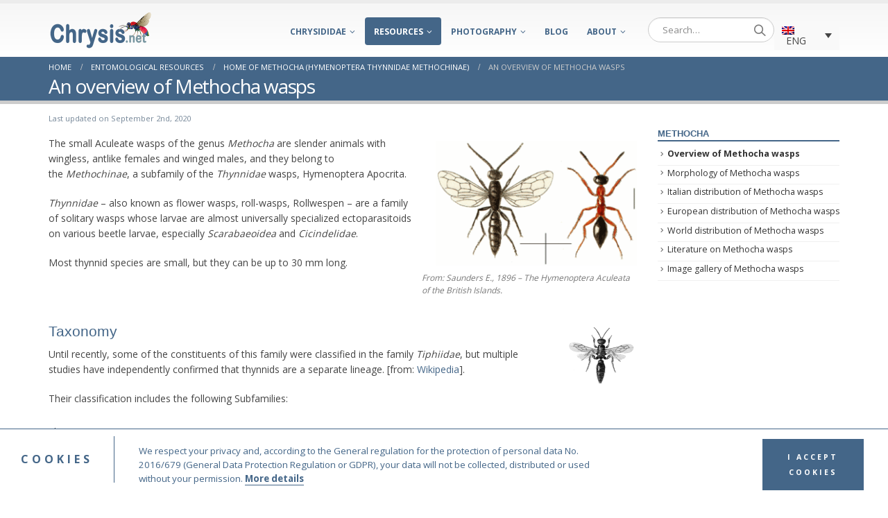

--- FILE ---
content_type: text/html; charset=UTF-8
request_url: https://www.chrysis.net/resources/methocha/overview/
body_size: 21313
content:
<!DOCTYPE html>
<html lang="en-US" id="arve">
<head>
	<meta charset="UTF-8">
	<!--[if IE]><meta http-equiv='X-UA-Compatible' content='IE=edge,chrome=1'><![endif]-->
	<meta name="viewport" content="width=device-width, initial-scale=1.0, minimum-scale=1.0">
	<meta name="author" content="Gian Luca Agnoli">
	<link rel="profile" href="http://gmpg.org/xfn/11" />
	<link rel="pingback" href="https://www.chrysis.net/xmlrpc.php" />
	<script src="https://code.jquery.com/jquery-3.5.1.min.js" integrity="sha256-9/aliU8dGd2tb6OSsuzixeV4y/faTqgFtohetphbbj0=" crossorigin="anonymous"></script>
	<link rel="stylesheet" type="text/css" media="screen" href="https://www.chrysis.net/jquery.treeview.css" />
       <!-- <script src="https://www.chrysis.net/jquery.js" type="text/javascript"></script> -->
        <script src="https://www.chrysis.net/jquery.treeview.js" type="text/javascript"></script>

        <script src="https://www.chrysis.net/jquery.cookie.js" type="text/javascript"></script>
	 <script type="text/javascript">
        $(document).ready(function(){
                $("#browser").treeview({
                        toggle: function() {
                                console.log("%s was toggled.", $(this).find(">span").text());
                        }
                });

        });
        </script>
	<script src="https://www.chrysis.net/clipboard.min.js"></script>
	<script src="https://www.chrysis.net/ss.js"></script>
<title>An overview of Methocha wasps | Chrysis.net</title>

		<link rel="shortcut icon" href="//www.chrysis.net/wp-content/uploads/2020/05/favicon.ico" type="image/x-icon" />
		<link rel="apple-touch-icon" href="//www.chrysis.net/wp-content/uploads/2020/05/favicon.ico">
		<link rel="apple-touch-icon" sizes="120x120" href="//www.chrysis.net/wp-content/uploads/2020/05/favicon.ico">
		<link rel="apple-touch-icon" sizes="76x76" href="//www.chrysis.net/wp-content/uploads/2020/05/favicon.ico">
		<link rel="apple-touch-icon" sizes="152x152" href="//www.chrysis.net/wp-content/uploads/2020/05/favicon.ico">

<link rel="alternate" hreflang="en" href="https://www.chrysis.net/resources/methocha/overview/" />
<link rel="alternate" hreflang="it" href="https://www.chrysis.net/it/risorse/methocha/panoramica/" />

<!-- All In One SEO Pack 3.6.2[1434,1472] -->
<meta name="description"  content="This page is about Methocha wasps. Everything about Methocha wasps on Chrysis.net" />

<script type="application/ld+json" class="aioseop-schema">{"@context":"https://schema.org","@graph":[{"@type":"Organization","@id":"https://www.chrysis.net/#organization","url":"https://www.chrysis.net/","name":"Chrysis.net","sameAs":[]},{"@type":"WebSite","@id":"https://www.chrysis.net/#website","url":"https://www.chrysis.net/","name":"Chrysis.net","publisher":{"@id":"https://www.chrysis.net/#organization"},"potentialAction":{"@type":"SearchAction","target":"https://www.chrysis.net/?s={search_term_string}","query-input":"required name=search_term_string"}},{"@type":"WebPage","@id":"https://www.chrysis.net/resources/methocha/overview/#webpage","url":"https://www.chrysis.net/resources/methocha/overview/","inLanguage":"en-US","name":"An overview of Methocha wasps","isPartOf":{"@id":"https://www.chrysis.net/#website"},"breadcrumb":{"@id":"https://www.chrysis.net/resources/methocha/overview/#breadcrumblist"},"description":"This page is about Methocha wasps. Everything about Methocha wasps on Chrysis.net","datePublished":"2020-01-05T05:47:24+00:00","dateModified":"2020-09-02T07:57:10+00:00"},{"@type":"BreadcrumbList","@id":"https://www.chrysis.net/resources/methocha/overview/#breadcrumblist","itemListElement":[{"@type":"ListItem","position":1,"item":{"@type":"WebPage","@id":"https://www.chrysis.net/","url":"https://www.chrysis.net/","name":"Chrysis.net"}},{"@type":"ListItem","position":2,"item":{"@type":"WebPage","@id":"https://www.chrysis.net/resources/","url":"https://www.chrysis.net/resources/","name":"Entomological resources"}},{"@type":"ListItem","position":3,"item":{"@type":"WebPage","@id":"https://www.chrysis.net/resources/methocha/","url":"https://www.chrysis.net/resources/methocha/","name":"Home of Methocha (Hymenoptera Thynnidae Methochinae)"}},{"@type":"ListItem","position":4,"item":{"@type":"WebPage","@id":"https://www.chrysis.net/resources/methocha/overview/","url":"https://www.chrysis.net/resources/methocha/overview/","name":"An overview of Methocha wasps"}}]}]}</script>
<link rel="canonical" href="https://www.chrysis.net/resources/methocha/overview/" />
<!-- All In One SEO Pack -->
<link rel='dns-prefetch' href='//fonts.googleapis.com' />
<link rel='dns-prefetch' href='//s.w.org' />
<link rel="alternate" type="application/rss+xml" title="Chrysis.net &raquo; Feed" href="https://www.chrysis.net/feed/" />
<link rel="alternate" type="application/rss+xml" title="Chrysis.net &raquo; Comments Feed" href="https://www.chrysis.net/comments/feed/" />
		<script type="text/javascript">
			window._wpemojiSettings = {"baseUrl":"https:\/\/s.w.org\/images\/core\/emoji\/13.0.0\/72x72\/","ext":".png","svgUrl":"https:\/\/s.w.org\/images\/core\/emoji\/13.0.0\/svg\/","svgExt":".svg","source":{"concatemoji":"https:\/\/www.chrysis.net\/wp-includes\/js\/wp-emoji-release.min.js?ver=5.5.15"}};
			!function(e,a,t){var n,r,o,i=a.createElement("canvas"),p=i.getContext&&i.getContext("2d");function s(e,t){var a=String.fromCharCode;p.clearRect(0,0,i.width,i.height),p.fillText(a.apply(this,e),0,0);e=i.toDataURL();return p.clearRect(0,0,i.width,i.height),p.fillText(a.apply(this,t),0,0),e===i.toDataURL()}function c(e){var t=a.createElement("script");t.src=e,t.defer=t.type="text/javascript",a.getElementsByTagName("head")[0].appendChild(t)}for(o=Array("flag","emoji"),t.supports={everything:!0,everythingExceptFlag:!0},r=0;r<o.length;r++)t.supports[o[r]]=function(e){if(!p||!p.fillText)return!1;switch(p.textBaseline="top",p.font="600 32px Arial",e){case"flag":return s([127987,65039,8205,9895,65039],[127987,65039,8203,9895,65039])?!1:!s([55356,56826,55356,56819],[55356,56826,8203,55356,56819])&&!s([55356,57332,56128,56423,56128,56418,56128,56421,56128,56430,56128,56423,56128,56447],[55356,57332,8203,56128,56423,8203,56128,56418,8203,56128,56421,8203,56128,56430,8203,56128,56423,8203,56128,56447]);case"emoji":return!s([55357,56424,8205,55356,57212],[55357,56424,8203,55356,57212])}return!1}(o[r]),t.supports.everything=t.supports.everything&&t.supports[o[r]],"flag"!==o[r]&&(t.supports.everythingExceptFlag=t.supports.everythingExceptFlag&&t.supports[o[r]]);t.supports.everythingExceptFlag=t.supports.everythingExceptFlag&&!t.supports.flag,t.DOMReady=!1,t.readyCallback=function(){t.DOMReady=!0},t.supports.everything||(n=function(){t.readyCallback()},a.addEventListener?(a.addEventListener("DOMContentLoaded",n,!1),e.addEventListener("load",n,!1)):(e.attachEvent("onload",n),a.attachEvent("onreadystatechange",function(){"complete"===a.readyState&&t.readyCallback()})),(n=t.source||{}).concatemoji?c(n.concatemoji):n.wpemoji&&n.twemoji&&(c(n.twemoji),c(n.wpemoji)))}(window,document,window._wpemojiSettings);
		</script>
		<style type="text/css">
img.wp-smiley,
img.emoji {
	display: inline !important;
	border: none !important;
	box-shadow: none !important;
	height: 1em !important;
	width: 1em !important;
	margin: 0 .07em !important;
	vertical-align: -0.1em !important;
	background: none !important;
	padding: 0 !important;
}
</style>
	<link rel='stylesheet' id='wp-block-library-css'  href='https://www.chrysis.net/wp-includes/css/dist/block-library/style.min.css?ver=5.5.15' type='text/css' media='all' />
<link rel='stylesheet' id='wp-block-library-theme-css'  href='https://www.chrysis.net/wp-includes/css/dist/block-library/theme.min.css?ver=5.5.15' type='text/css' media='all' />
<link rel='stylesheet' id='cf7-style-frontend-style-css'  href='https://www.chrysis.net/wp-content/plugins/contact-form-7-style/css/frontend.css?ver=3.1.8' type='text/css' media='all' />
<link rel='stylesheet' id='cf7-style-responsive-style-css'  href='https://www.chrysis.net/wp-content/plugins/contact-form-7-style/css/responsive.css?ver=3.1.8' type='text/css' media='all' />
<link rel='stylesheet' id='contact-form-7-css'  href='https://www.chrysis.net/wp-content/plugins/contact-form-7/includes/css/styles.css?ver=5.1.8' type='text/css' media='all' />
<style id='contact-form-7-inline-css' type='text/css'>
.wpcf7 .wpcf7-recaptcha iframe {margin-bottom: 0;}.wpcf7 .wpcf7-recaptcha[data-align="center"] > div {margin: 0 auto;}.wpcf7 .wpcf7-recaptcha[data-align="right"] > div {margin: 0 0 0 auto;}
</style>
<link rel='stylesheet' id='iworks_position-css'  href='https://www.chrysis.net/wp-content/plugins/reading-position-indicator/assets/styles/iworks_position.min.css?ver=1.0.3' type='text/css' media='handheld, projection, screen' />
<link rel='stylesheet' id='responsive-lightbox-swipebox-css'  href='https://www.chrysis.net/wp-content/plugins/responsive-lightbox/assets/swipebox/swipebox.min.css?ver=2.2.3' type='text/css' media='all' />
<link rel='stylesheet' id='rs-plugin-settings-css'  href='https://www.chrysis.net/wp-content/plugins/revslider/public/assets/css/rs6.css?ver=6.1.3' type='text/css' media='all' />
<style id='rs-plugin-settings-inline-css' type='text/css'>
#rs-demo-id {}
.tparrows:before{color:#446688;text-shadow:0 0 3px #fff;}.revslider-initialised .tp-loader{z-index:18;}
</style>
<link rel='stylesheet' id='wpml-legacy-dropdown-0-css'  href='//www.chrysis.net/wp-content/plugins/sitepress-multilingual-cms/templates/language-switchers/legacy-dropdown/style.css?ver=1' type='text/css' media='all' />
<style id='wpml-legacy-dropdown-0-inline-css' type='text/css'>
.wpml-ls-statics-shortcode_actions{background-color:#999999;}.wpml-ls-statics-shortcode_actions, .wpml-ls-statics-shortcode_actions .wpml-ls-sub-menu, .wpml-ls-statics-shortcode_actions a {border-color:#f9f9f9;}.wpml-ls-statics-shortcode_actions .wpml-ls-current-language>a {background-color:#f9f9f9;}
</style>
<link rel='stylesheet' id='tplis-cl-googlefonts-css'  href='//fonts.googleapis.com/css?family=Open+Sans:400,600&#038;subset=latin,latin-ext' type='text/css' media='all' />
<!--[if lt IE 9]>
<link rel='stylesheet' id='vc_lte_ie9-css'  href='https://www.chrysis.net/wp-content/plugins/js_composer/assets/css/vc_lte_ie9.min.css?ver=6.0.5' type='text/css' media='screen' />
<![endif]-->
<link rel='stylesheet' id='js_composer_front-css'  href='https://www.chrysis.net/wp-content/plugins/js_composer/assets/css/js_composer.min.css?ver=6.0.5' type='text/css' media='all' />
<link rel='stylesheet' id='photonic-css'  href='https://www.chrysis.net/wp-content/plugins/photonic/include/css/front-end/combo-slider/photonic-swipebox.min.css?ver=20200518-44003' type='text/css' media='all' />
<link rel='stylesheet' id='bootstrap-css'  href='https://www.chrysis.net/wp-content/uploads/porto_styles/bootstrap.css?ver=5.1.1' type='text/css' media='all' />
<link rel='stylesheet' id='porto-plugins-css'  href='https://www.chrysis.net/wp-content/themes/porto/css/plugins.css?ver=5.5.15' type='text/css' media='all' />
<link rel='stylesheet' id='porto-theme-css'  href='https://www.chrysis.net/wp-content/themes/porto/css/theme.css?ver=5.5.15' type='text/css' media='all' />
<link rel='stylesheet' id='porto-shortcodes-css'  href='https://www.chrysis.net/wp-content/uploads/porto_styles/shortcodes.css?ver=5.1.1' type='text/css' media='all' />
<link rel='stylesheet' id='porto-dynamic-style-css'  href='https://www.chrysis.net/wp-content/uploads/porto_styles/dynamic_style.css?ver=5.1.1' type='text/css' media='all' />
<link rel='stylesheet' id='porto-style-css'  href='https://www.chrysis.net/wp-content/themes/porto/style.css?ver=5.5.15' type='text/css' media='all' />
<style id='porto-style-inline-css' type='text/css'>
	#header .logo,.side-header-narrow-bar-logo{max-width:150px;}@media (min-width:1200px){#header .logo{max-width:250px;}}@media (max-width:991px){#header .logo{max-width:110px;}}@media (max-width:767px){#header .logo{max-width:110px;}}#header.sticky-header .logo{max-width:125px;}#header,.sticky-header .header-main.sticky{border-top:5px solid #ededed}@media (min-width:992px){}.page-top .page-title-wrap{line-height:0;}.page-top .page-title:not(.b-none):after{content:'';position:absolute;width:100%;left:0;border-bottom:5px solid #446688;bottom:-17px;}.page-top .page-title{font-size:2em}.page-top{border-top:none;border-bottom:5px solid #cccccc;padding:4px 0;}h3{font-size:22px;margin:30px 0 10px 0;color:#446688;font-family:"Trebuchet MS",Helvetica,Arial,sans-serif;font-size:1.5em;line-height:1.2em;}h2{color:#446688;font-weight:400;font-family:"Trebuchet MS",Helvetica,Arial,sans-serif;font-size:1.8em;line-height:1.2em;margin:0 0 10px 0;}p > a{font-weight:bold !important;}.copyToClipboard{height:20px;width:130px;border-radius:8px;padding-bottom:25px;font-size:10px;color:white;cursor:pointer;background-color:#446688;}.iconcopy{color:#446688;background-color:#ffffff;background:none;vertical-align:initial;}.widget_nav_menu > div > ul li{padding:4px 0 4px 15px;}#topcontrol{bottom:110px !important;right:20px !important;border-radius:50% !important;}#topcontrol:hover{color:white !important;}img.floatdx,.floatdx{float:right;margin-left:10px}.hymtree img,#indicefoto ul li img{height:18px;vertical-align:middle}.hymtree p{font-size:90%;line-height:10px}.hymtree br{display:block !important;margin:13px 0 !important;}.menuviaggi{float:right;border-left-color:#446688;border-left:4px solid #446688;border-left-width:4px;border-left-style:solid;border-left-color:#446688;width:300px;}.menuviaggi li{text-decoration:none;}.indicemenuviaggi{padding-left:5px;}.sendbutton{text-align:center !important;}#footer{background-color:#37536f !important;}#footer .footer-main{background-color:#446688 !important;margin-bottom:0;padding-bottom:0;border-bottom:1px solid #CCC;}#footer .logo img{display:inline-block;max-width:80px;vertical-align:bottom;}#footer .footer-chrysis-left p{color:#CCC !important;font-size:105% !important;}#footer .footer-chrysis-right li{color:#CCC;list-style:none;font-size:105%;text-align:right;}#footer .footer-main>.container{padding-top:2.4rem !important;padding-bottom:0rem !important;}#footer .footer-bottom{background-color:#37536f !important;padding:0 !important;font-size:0.9em !important;}#footer .footer-bottom .footer-center{padding:20px 0 10px 0;text-align:center;width:100%;}.footermenu{color:white;}.copyfooter{color:#CCCCCC;}.mobile-sidebar .sidebar-toggle i:before{content:"\f0c9";}.mobile-sidebar .sidebar-toggle{top:0%;}@media only screen and (max-width:991px){.lang{display:none;}}@media only screen and (max-width:600px){h2{font-size:150%;}.page-title{font-size:140% !important;}.footer-main{display:none;}.footerhr{display:none;}.header-contact{display:none !important;}#bread{display:none;}#header .header-main .header-left,#header .header-main .header-center,#header .header-main .header-right{padding-top:5px;padding-bottom:0;}.header-right-top{display:none;}.rowbuttons{display:none;}.headright{display:none;}h1{font-size:1.0em;font-weight:600;}h3{font-size:1.2em;line-height:20px;}h4{font-size:1.0em;line-height:20px;}.help{display:none;}.spingi{margin-top:-24px;margin-left:-8px;}.spinginext{margin-top:-24px;}.buttonstereo{display:none;}.linkstereo{font-weight:bold;font-size:110%;color:#6dab3c !important;text-decoration:underline;}.linkstereo a{color:#6dab3c !important;}.mapBox{display:none !important;}.prevmobile .prevmobile2{z-index:100;}.rowbuttonsmobile{display:block;}.tdhidemobile{display:none;}#expand{display:none;}.logo{margin-left:20px !important;}}@media only screen and (min-width:601px){#nav-menu-item-wpml-ls-2-en{display:none;}#nav-menu-item-wpml-ls-2-it{display:none;}#nav-menu-item-wpml-ls-2-ru{display:none;}.rowbuttonsmobile{display:none;}.linkstereo{display:none;}}#nav-panel .mobile-nav-wrap{background-color:#446688;}#nav-panel .accordion-menu > li.menu-item > a,#nav-panel .accordion-menu > li.menu-item > .arrow{color:#ffffff;}#nav-panel .accordion-menu .sub-menu li:not(.active):hover > a{background:#446688;}.btn,.btn-group-md>.btn,.vc_btn3.vc_btn3-size-md{padding:0 1rem;}.tplis-cl-cookies p{font-size:10pt !important;}.blog-posts .post-date{display:none !important;}.indiceviaggi{border-left:6px solid #446688;list-style-type:none;}.regio{width:12px !important;height:98px !important;}.gallerylinks5{text-align:center;margin:auto auto;width:720px;}.thumbnaillinks5{float:left;width:120px;height:100px;margin:5px;padding:5px;font-family:Verdana,Helvetica,Arial,sans-serif;font-size:60%;text-align:center;}div.thumbnaillinks5 img {border:0px;margin-top:5px;}.clearboth{clear:both;}.gallerylinks6{text-align:center;margin:auto auto;width:680px;}.photolinks {clear:both;margin:0 auto;padding:0px;font-family:Verdana,Helvetica,Arial,sans-serif;font-size:1.1em;text-align:center;}.photolinks ul{margin:0px;padding:0px;}.photolinks li{display:inline;list-style:none;margin:0 0 3px 0;padding:0px;line-height:12px;}.photolinks li a {display:block;float:left;margin:2px;padding:8px;color:#000000;text-decoration:none;border:solid 1px #CCCCCC;}.photolinksclear {clear:both;width:565px;height:1px;margin:0px;padding:0px;}.headright{float:right;}.buttonidentification{font-size:120% !important;}.spilli{font-size:10px !important;}.spilli td{padding:0 !important;}.file3{font-size:12px !important;}.filetree li{line-height:14px !important;}.back-to-species{background-color:#446688;color:white;border-radius:5px;padding:10px 20px;cursor:pointer;}.back-to-species:hover{background-color:#446688;color:white;text-decoration:none;}.back-to-species:visited{background-color:#446688;color:white;text-decoration:none;}.habitat-image{box-shadow:0 !important;border-radius:0 !important;padding:0 !important;}.help{background-color:#446688;color:white;border-radius:5px;padding:2px 12px;cursor:pointer;}.help:hover{background-color:#446688;color:white;text-decoration:none;}.help:visited{background-color:#446688;color:white;text-decoration:none;}.prev{background-color:#446688;color:white;border-radius:5px;padding:2px 12px;cursor:pointer;}.prev:hover{background-color:#446688;color:white;text-decoration:none;}.prev:visited{background-color:#446688;color:white;text-decoration:none;}.next{background-color:#446688;color:white;border-radius:5px;padding:2px 12px;cursor:pointer;}.next:hover{background-color:#446688;color:white;text-decoration:none;}.next:visited{background-color:#446688;color:white;text-decoration:none;}.modal{top:100px;}.modal-backdrop{opacity:0.5 !important;}.modal-content{padding:50px !important;}.dots{background:url(https://www.chrysis.net/img/dot.gif) repeat-x bottom;text-align:justify;line-height:1.3em;}.filled{background-color:#FFFFFF;}.helpkey{background-color:#446688;color:white;border-radius:5px;padding:2px 4px;cursor:pointer;}.helpkey:hover{background-color:#446688;color:white;text-decoration:none;}.helpkey:visited{background-color:#446688;color:white;text-decoration:none;}.flippingcard{height:500px !important;margin-bottom:10px !important;}.regions table{font-family:Verdana,Helvetica,Arial,sans-serif;font-size:100%;border-collapse:collapse;width:100%;margin:0 0 0 0;padding:0 0 0 0;border:none;}.regions tr{border:none;}.regions td{border:none;border:1px solid #DDDDDD;border-left:none;padding:2px 0 2px 0;}p.times{margin-bottom:0px;font-weight:bold;color:#333333;}.thumbnaillinks6{float:left;width:85px;height:100px;border:none;margin:0px;padding:0px;font-family:Verdana,Helvetica,Arial,sans-serif;font-size:80%;text-align:center;margin-bottom:10px;}.thumbnaillinks6:hover{background:#FFFFCC}.thumbnaillinks6 a{text-decoration:none;}div.thumbnaillinks6 img{border:1px solid #666666;margin-top:0;margin-bottom:-2px;}.thumbnaillinks6 h2{text-align:left;}.buttonletter{background-color:#446688;color:white !important;border-radius:5px;padding:2px 12px;cursor:pointer;}.buttonletter:hover{color:#446688 !important;background-color:white;text-decoration:none;}.help:visited{background-color:#446688;color:white;text-decoration:none;}.wpb_button,.wpb_content_element,ul.wpb_thumbnails-fluid>li{margin-bottom:0;}.vc-hoverbox-block{height:500px !important;}.stamp .vc_single_image-wrapper.vc_box_border_grey{box-shadow:none;}.wpml-ls-menu-item .wpml-ls-flag{display:inline;vertical-align:middle;width:18px;height:12px;}.wpml-ls-menu-item .wpml-ls-flag+span{margin-left:.3em;vertical-align:middle;}dl{font-family:Verdana,Helvetica,Arial,sans-serif;font-size:1.0em;}dt{float:left;clear:left;width:120px;text-align:right;font-weight:bold;color:#990033;font-size:1.1em;}dd{margin:0 0 0 130px;padding:0 0 0.5em 0;border-bottom:1px solid #CCCCCC;text-align:justify;margin-bottom:10px;}.isotope-item .attachment-thumbnail{box-shadow:0 1px 2px 0 rgba(60,64,67,.3),0 1px 3px 1px rgba(60,64,67,.15);border-radius:2px;padding:20px;margin-right:10px;}.species-list{background-color:#446688;color:white !important;border-radius:5px;padding:2px 12px;cursor:pointer;}.species-list:hover{background-color:#446688;color:white !important;text-decoration:none;}.species-list:visited{background-color:#446688;color:white !important;text-decoration:none;}.speciestable{width:100%;margin-bottom:1rem;background-color:transparent;font-size:13px;}.speciestable th{width:14%;background:#D6E1EB;border-right:2px solid #fff;}.speciestable td{background:#EBF0F5;}.speciestable th,.speciestable td{padding:2px 8px 2px 8px;vertical-align:top;border-top:2px solid #fff;line-height:20px;}.floatsx{float:left;}.species-list-div{margin-left:auto;margin-right:auto;display:block;}.main-content{padding-top:10px;}.rowbuttons{margin-bottom:10px;}.bordo{border:solid 1px #000;}.nomar{margin-top:0px;}.tableimsp{margin-bottom:20px;}#messageboxspecieslist{background-color:#dff2fe;margin-top:20px;padding:0.6em;font-size:86%;line-height:1.4em;}#noteanddoubtfulbox{margin-top:20px;padding:0.6em;}#messageboxspecieslist .vc_message_box-icon{display:none;}#mySidenav .wpb_content_element{margin-bottom:10px !important;}#mySidenav .wpb_wrapper ul{padding-left:10px;}#mySidenav .wpb_wrapper li{padding-left:20px;list-style-type:none;}#mySidenav .wpb_wrapper li:hover{background-color:#E8EAF1;}#noteanddoubtfulbox{padding:1em 1em 1em 1em;}@media screen and (min-width:601px) and (max-width:800px){#flippintitle{font-size:16px;}}.lang{margin-top:5px;float:right;border:none;width:94px;text-align:left;}.porto-history p{margin-left:53px;margin-bottom:10px;font-size:90%;line-height:16px;text-align:justify;}.porto-history ul.noindent2{margin-left:30px;}.porto-history ol{margin-left:30px;}.porto-history li{line-height:16px;font-size:90%;margin-bottom:6px;}@media not all and (min-resolution:.001dpcm){@supports (-webkit-appearance:none) and (stroke-color:transparent){a[type=button]{-webkit-appearance:none !important;margin-bottom:10px;}}}.busta{color:#446688 !important;}.mc4wp-form mc4wp-form-12332{color:#446688 !important;}.mc4wp-alert mc4wp-success{color:green;}.historytitle{font-size:1.3em;margin-top:2px;margin-left:51px;margin-bottom:10px;font-weight:600;}.formnewsletter{float:right;}.newsletterbutton{background-color:#ffffff !important;color:#446688 !important;display:block !important;width:100% !important;float:right !important;}.emailnewsletter{width:100% !important;}.yikes-easy-mc-form label.label-inline{width:100% !important;padding-right:0px !important;}.buttonspecienewcolor{background-color:#6ab165 !important;}.edit-link{display:none;}.yikes-easy-mc-form .submit-button-inline-label{float:right !important;}.widget_nav_menu > div > ul li{padding:0 0 4px 15px;}.widget>div>ul,.widget>ul{font-size:0.89em;}.section-title,.slider-title,.widget .widget-title,.widget .widget-title a,.widget_calendar caption{color:#446688;border-bottom:2px solid #446688;font-size:0.9em;}.page-top .page-title:not(.b-none):after{border-bottom:0;}.esterno img{padding:6px 0;}.header-left{padding-top:0px !important;padding-bottom:0px !important;}ul.nav.nav-tabs li{margin-right:10px;}#header .header-main .header-left,#header .header-main .header-center,#header .header-main .header-right{padding-top:10px;padding-bottom:10px;}@media (min-width:992px){#header.sticky-header .header-main.sticky .header-left,#header.sticky-header .header-main.sticky .header-center,#header.sticky-header .header-main.sticky .header-right{padding-top:0;padding-bottom:0;}}.times{font-family:"Times New Roman",Times,serif;font-size:90%;font-weight:normal !important;}@media only screen and (min-width:480px) and (max-width:767px){.pp_pic_holder{left:50% !important;width:400px !important;margin-left:-200px !important;}div.pp_default .pp_content_container .pp_right{padding-right:21px !important;}.pp_content,#pp_full_res img{width:100% !important;height:100% !important;}div.pp_default .pp_content_container .pp_details {margin-top:20px !important;}}@media only screen and (max-width:479px){.pp_pic_holder{left:50% !important;width:300px !important;margin-left:-150px !important;}div.pp_default .pp_content_container .pp_right{padding-right:21px !important;}.pp_content,#pp_full_res img{width:100% !important;height:100% !important;}div.pp_default .pp_content_container .pp_details {margin-top:20px !important;}.vc_figure-caption{margin-bottom:10px;}.pp_expand {display:none !important;}div.pp_default .pp_close{background:url(../images/prettyPhoto/default/sprite.png) 0 -29px no-repeat !important;cursor:pointer !important;width:28px !important;height:28px !important;top:-250px !important;right:-50px !important;z-index:20000 !important;}a.pp_close{position:absolute !important;right:30px !important;text-indent:-10000px !important;top:10px !important;z-index:20000 !important;}}.ppt{width:100% !important;}.vc_figure-caption{line-height:16px;}@media only screen and (min-width:601px) and (max-width:991px){#header .logo .standard-logo{margin-left:20px;}}@media only screen and (max-width:600px){.vc_single_image-wrapper.vc_box_border_grey{box-shadow:none !important;border-radius:0 !important;background-color:white !important;padding:0 !important;}.wpb_single_image img{height:auto !important;max-width:100% !important;vertical-align:top !important;border:1px solid #CCC !important;padding:10px !important;}#buttonstypesdesktop{display:none;}#buttonstypesmobile{display:block !important;}#listsdesktop{display:none;}#listsmobile{display:block !important;}}#buttonstypesmobile{display:none;}#listsmobile{display:none;}#carouselExampleSlidesOnly img{height:190px !important;width:auto !important;}#latesttypes img{height:50px !important;width:50px !important;max-width:none !important;}@media only screen and (max-width:600px){#carouselExampleSlidesOnly{display:none;}#latestpicturestitle{display:none;}#latesttypestitle{margin-top:30px;}#latestauthorsmuseums{border-right:none !important;}#latesttypes img{max-width:100% !important;height:auto !important;width:none !important;}#latesttypesdiv{margin-bottom:20px !important;}}#latestauthorsmuseumsrow{margin-left:-50px !important;}#latestauthorsmuseumsrow2{margin-left:-50px !important;}#latesttypes{margin-left:-55px !important;}#home-1{display:flex;flex-wrap:wrap;}.label-inline{flex:0 0 75%;margin-right:10px;}.submit-button-inline-label{flex:0 0 20%;margin-left:auto;margin-top:-2px;}@media (max-width:600px){.label-inline,.submit-button-inline-label{flex:100%;margin-right:0px;}}#home-ita-3{display:flex;flex-wrap:wrap;}.label-inline{flex:0 0 75%;margin-right:10px;}.submit-button-inline-label{flex:0 0 20%;margin-left:auto;margin-top:-2px;}@media (max-width:600px){.label-inline,.submit-button-inline-label{flex:100%;margin-right:0px;}}
</style>
<!--[if lt IE 10]>
<link rel='stylesheet' id='porto-ie-css'  href='https://www.chrysis.net/wp-content/themes/porto/css/ie.css?ver=5.5.15' type='text/css' media='all' />
<![endif]-->
<link rel='stylesheet' id='styles-child-css'  href='https://www.chrysis.net/wp-content/themes/porto-child/style.css?ver=5.5.15' type='text/css' media='all' />
<script type='text/javascript' src='https://www.chrysis.net/wp-includes/js/jquery/jquery.js?ver=1.12.4-wp' id='jquery-core-js'></script>
<script type='text/javascript' src='https://www.chrysis.net/wp-content/plugins/responsive-lightbox/assets/swipebox/jquery.swipebox.min.js?ver=2.2.3' id='responsive-lightbox-swipebox-js'></script>
<script type='text/javascript' src='https://www.chrysis.net/wp-content/plugins/responsive-lightbox/assets/infinitescroll/infinite-scroll.pkgd.min.js?ver=5.5.15' id='responsive-lightbox-infinite-scroll-js'></script>
<script type='text/javascript' id='responsive-lightbox-js-extra'>
/* <![CDATA[ */
var rlArgs = {"script":"swipebox","selector":"prettyPhoto","customEvents":"","activeGalleries":"1","animation":"1","hideCloseButtonOnMobile":"0","removeBarsOnMobile":"0","hideBars":"0","hideBarsDelay":"5000","videoMaxWidth":"1080","useSVG":"1","loopAtEnd":"0","woocommerce_gallery":"0","ajaxurl":"https:\/\/www.chrysis.net\/wp-admin\/admin-ajax.php","nonce":"a6e6984c28"};
/* ]]> */
</script>
<script type='text/javascript' src='https://www.chrysis.net/wp-content/plugins/responsive-lightbox/js/front.js?ver=2.2.3' id='responsive-lightbox-js'></script>
<script type='text/javascript' src='https://www.chrysis.net/wp-content/plugins/revslider/public/assets/js/revolution.tools.min.js?ver=6.0' id='tp-tools-js'></script>
<script type='text/javascript' src='https://www.chrysis.net/wp-content/plugins/revslider/public/assets/js/rs6.min.js?ver=6.1.3' id='revmin-js'></script>
<script type='text/javascript' src='//www.chrysis.net/wp-content/plugins/sitepress-multilingual-cms/templates/language-switchers/legacy-dropdown/script.js?ver=1' id='wpml-legacy-dropdown-0-js'></script>
<script type='text/javascript' src='https://www.chrysis.net/wp-includes/js/jquery/jquery-migrate.min.js?ver=1.4.1' id='jquery-migrate-js'></script>
<link rel="https://api.w.org/" href="https://www.chrysis.net/wp-json/" /><link rel="alternate" type="application/json" href="https://www.chrysis.net/wp-json/wp/v2/pages/3935" /><link rel="EditURI" type="application/rsd+xml" title="RSD" href="https://www.chrysis.net/xmlrpc.php?rsd" />
<link rel="wlwmanifest" type="application/wlwmanifest+xml" href="https://www.chrysis.net/wp-includes/wlwmanifest.xml" /> 
<meta name="generator" content="WordPress 5.5.15" />
<link rel='shortlink' href='https://www.chrysis.net/?p=3935' />
<link rel="alternate" type="application/json+oembed" href="https://www.chrysis.net/wp-json/oembed/1.0/embed?url=https%3A%2F%2Fwww.chrysis.net%2Fresources%2Fmethocha%2Foverview%2F" />
<link rel="alternate" type="text/xml+oembed" href="https://www.chrysis.net/wp-json/oembed/1.0/embed?url=https%3A%2F%2Fwww.chrysis.net%2Fresources%2Fmethocha%2Foverview%2F&#038;format=xml" />
<meta name="generator" content="WPML ver:4.3.12 stt:1,27,45;" />
<style type="text/css" media="handheld, projection, screen">body #reading-position-indicator,body.admin-bar #reading-position-indicator {height: 5px;background: rgba(221,221,221,0.05);}#reading-position-indicator::-webkit-progress-bar{background-color: rgba(221,221,221,0.05)}
#reading-position-indicator {
    color: #446688;
    background: rgba(221,221,221,0.05);
}
#reading-position-indicator::-webkit-progress-value {
    background-color: #446688;
}
#reading-position-indicator::-moz-progress-bar {
    background-color: #446688;
}
#reading-position-indicator::[aria-valuenow]:before {
    background-color: #446688;
}
.progress-bar  {
    background-color: #446688; ;
}
</style>
<link rel="shortcut icon"
href="https://www.chrysis.net/wp-content/themes/porto-child/favicon.ico" />		<script type="text/javascript">
		WebFontConfig = {
			google: { families: [ 'Open+Sans:200,300,400,700,800,600','Shadows+Into+Light:200,300,400,700,800,600','Playfair+Display:200,300,400,700,800,600' ] }
		};
		(function(d) {
			var wf = d.createElement('script'), s = d.scripts[0];
			wf.src = 'https://www.chrysis.net/wp-content/themes/porto/js/libs/webfont.js';
			wf.async = true;
			s.parentNode.insertBefore(wf, s);
		})(document);</script>
		<style type="text/css">.recentcomments a{display:inline !important;padding:0 !important;margin:0 !important;}</style>
<style class='cf7-style' media='screen' type='text/css'>
body .cf7-style.cf7-style-464 {width: 100%;}body .cf7-style.cf7-style-464 input {background-color: #ecf0f1;}body .cf7-style.cf7-style-464 input[type='submit'] {background-color: #446688;color: #ffffff;width: 100%;}body .cf7-style.cf7-style-464 textarea {background-color: #ecf0f1;width: 100%;}
</style>
<style type="text/css">.tplis-cl-cookies:after{content:'';clear:both;display:block}.tplis-cl-cookies{background-color:rgba(255,255,255,1.00);position:fixed;font-family:"Open Sans",sans-serif;bottom:0;border-top:1px solid #3B3939;width:100%;z-index:9000;margin:0;overflow:hidden;border-color:#446688;border-width:1px}.tplis-cl-cookies-head h4{border-right-color:#446688}.tplis-cl-cookies-buttons:after{clear:both:content:"";display:block}.tplis-cl-cookies-text *{color:#446688}.tplis-cl-button-accept,.tplis-cl-button-accept:hover,.tplis-cl-button-accept:focus,.tplis-cl-button-accept:active{background-color:#446688;color:#FFF}.tplis-cl-button-accept svg{fill:#FFF}.tplis-cl-button-refuse,.tplis-cl-button-refuse:hover{background-color:#446688;color:#FFF}.tplis-cl-button-refuse svg{fill:#FFF}.tplis-cl-cookies-text a{font-weight:bold;-webkit-transition:all 250ms ease-in-out;-moz-transition:all 250ms ease-in-out;-ms-transition:all 250ms ease-in-out;-o-transition:all 250ms ease-in-out;transition:all 250ms ease-in-out;border-bottom:1px solid #446688}.tplis-cl-cookies-text a:hover,.tplis-cl-cookies-text a:focus,.tplis-cl-cookies-text a:active{color:#446688;opacity:.6}.tplis-cl-cookies{display:flex;padding:10px 15px;justify-content:space-between;align-items:center}.tplis-cl-cookies-text{display:flex;width:100%}.tplis-cl-cookies h4{text-transform:uppercase;letter-spacing:5px;font-size:12pt}.tplis-cl-cookies p{font-size:8pt;padding-bottom:20px;line-height:150%}.tplis-cl-cookies a{text-decoration:none;font-weight:700}.tplis-cl-cookies-head h4{font-weight:700;padding:20px 30px 20px 15px;border-right:1px solid}.tplis-cl-cookies-content-text{margin:0 20px 0 35px;padding:0;font-weight:400;max-width:678px;display:flex;align-items:center}.tplis-cl-cookies .tplis-cl-cookies-content-text *{margin:0;padding:0}.tplis-cl-cookies-buttons{text-align:center;display:flex;justify-content:flex-end;max-width:500px}.tplis-cl-is-btn-refuse .tplis-cl-cookies-buttons{width:100%}.tplis-cl-button{padding:30px 10px 10px 8px;font-weight:400;padding:15px;display:block;text-transform:uppercase;letter-spacing:3px;margin:0 20px 0 20px;-webkit-transition:all .1s ease-out;-moz-transition:all .1s ease-out;transition:all .1s ease-out;font-size:8pt;align-self:center}.tplis-cl-button:hover{-ms-transform:scale(1.04);-webkit-transform:scale(1.04);transform:scale(1.04)}@media only screen and (max-width:998px){.tplis-cl-cookies{flex-direction:column}.tplis-cl-cookies-buttons{max-width:none;justify-content:center;margin-top:10px}.tplis-cl-button{width:100%;padding:8px 15px;margin:0}.tplis-cl-cookies-buttons{width:100%}.tplis-cl-is-btn-refuse .tplis-cl-button.tplis-cl-button-accept{margin-right:10px}.tplis-cl-is-btn-refuse .tplis-cl-button.tplis-cl-button-refuse{margin-left:10px}}@media only screen and (max-width:768px){.tplis-cl-cookies-head{display:none}.tplis-cl-cookies-content-text{margin:0}}</style><meta name="generator" content="Powered by WPBakery Page Builder - drag and drop page builder for WordPress."/>
<meta name="generator" content="Powered by Slider Revolution 6.1.3 - responsive, Mobile-Friendly Slider Plugin for WordPress with comfortable drag and drop interface." />
<style type="text/css">
/* Dynamically generated CSS */
.photonic-panel { background:  rgb(17,17,17)  !important;

	border-top: none;
	border-right: none;
	border-bottom: none;
	border-left: none;
 }
.photonic-flickr-stream .photonic-pad-photosets { margin: 15px; }
.photonic-flickr-stream .photonic-pad-galleries { margin: 15px; }
.photonic-flickr-stream .photonic-pad-photos { padding: 5px 15px; }
.photonic-google-stream .photonic-pad-photos { padding: 5px 15px; }
.photonic-zenfolio-stream .photonic-pad-photos { padding: 5px 15px; }
.photonic-zenfolio-stream .photonic-pad-photosets { margin: 5px 15px; }
.photonic-instagram-stream .photonic-pad-photos { padding: 5px 15px; }
.photonic-smug-stream .photonic-pad-albums { margin: 15px; }
.photonic-smug-stream .photonic-pad-photos { padding: 5px 15px; }
.photonic-flickr-panel .photonic-pad-photos { padding: 10px 15px; box-sizing: border-box; }
.photonic-smug-panel .photonic-pad-photos { padding: 10px 15px; box-sizing: border-box; }
.photonic-random-layout .photonic-thumb { padding: 2px}
.photonic-masonry-layout .photonic-thumb { padding: 2px}
.photonic-mosaic-layout .photonic-thumb { padding: 2px}
.photonic-ie .photonic-masonry-layout .photonic-level-1, .photonic-ie .photonic-masonry-layout .photonic-level-2 { width: 200px; }

</style>
<script type="text/javascript">function setREVStartSize(t){try{var h,e=document.getElementById(t.c).parentNode.offsetWidth;if(e=0===e||isNaN(e)?window.innerWidth:e,t.tabw=void 0===t.tabw?0:parseInt(t.tabw),t.thumbw=void 0===t.thumbw?0:parseInt(t.thumbw),t.tabh=void 0===t.tabh?0:parseInt(t.tabh),t.thumbh=void 0===t.thumbh?0:parseInt(t.thumbh),t.tabhide=void 0===t.tabhide?0:parseInt(t.tabhide),t.thumbhide=void 0===t.thumbhide?0:parseInt(t.thumbhide),t.mh=void 0===t.mh||""==t.mh||"auto"===t.mh?0:parseInt(t.mh,0),"fullscreen"===t.layout||"fullscreen"===t.l)h=Math.max(t.mh,window.innerHeight);else{for(var i in t.gw=Array.isArray(t.gw)?t.gw:[t.gw],t.rl)void 0!==t.gw[i]&&0!==t.gw[i]||(t.gw[i]=t.gw[i-1]);for(var i in t.gh=void 0===t.el||""===t.el||Array.isArray(t.el)&&0==t.el.length?t.gh:t.el,t.gh=Array.isArray(t.gh)?t.gh:[t.gh],t.rl)void 0!==t.gh[i]&&0!==t.gh[i]||(t.gh[i]=t.gh[i-1]);var r,a=new Array(t.rl.length),n=0;for(var i in t.tabw=t.tabhide>=e?0:t.tabw,t.thumbw=t.thumbhide>=e?0:t.thumbw,t.tabh=t.tabhide>=e?0:t.tabh,t.thumbh=t.thumbhide>=e?0:t.thumbh,t.rl)a[i]=t.rl[i]<window.innerWidth?0:t.rl[i];for(var i in r=a[0],a)r>a[i]&&0<a[i]&&(r=a[i],n=i);var d=e>t.gw[n]+t.tabw+t.thumbw?1:(e-(t.tabw+t.thumbw))/t.gw[n];h=t.gh[n]*d+(t.tabh+t.thumbh)}void 0===window.rs_init_css&&(window.rs_init_css=document.head.appendChild(document.createElement("style"))),document.getElementById(t.c).height=h,window.rs_init_css.innerHTML+="#"+t.c+"_wrapper { height: "+h+"px }"}catch(t){console.log("Failure at Presize of Slider:"+t)}};</script>
<style type="text/css" title="dynamic-css" class="options-output">.alternative-font, a, .color-primary{color:#446688;}.header-wrapper{background-color:transparent;}#header .header-main{background-color:#ffffff;}#header, #header .header-main .header-contact .nav-top > li > a, #header .top-links > li.menu-item:before{color:#999999;}#header .header-top, .header-top .top-links>li.menu-item:after{color:#777777;}.page-top{background-color:#446688;}#footer{background-color:#446688;}#footer .footer-main{background-color:transparent;}#footer .footer-bottom{background-color:#446688;}#footer .footer-bottom, #footer .footer-bottom p, #footer .footer-bottom .widget > div > ul li, #footer .footer-bottom .widget > ul li{color:#555555;}#header.sticky-header .searchform-popup .search-toggle{color:#777777;}#header.sticky-header .searchform-popup .search-toggle:hover{color:#0088cc;}#mini-cart .cart-subtotal, #mini-cart .minicart-icon{color:#0088cc;}#mini-cart .cart-items, #mini-cart .cart-items-text{color:#0088cc;}#mini-cart{background:transparent;}.sticky-header #mini-cart .cart-subtotal, .sticky-header #mini-cart .minicart-icon{color:#0088cc;}.sticky-header #mini-cart .cart-items, .sticky-header #mini-cart .cart-items-text{color:#0088cc;}.sticky-header #mini-cart{background:transparent;}</style>				<script>
					function copyToClipboard(element) {
  var $temp = jQuery("<input>");
  jQuery("body").append($temp);
  $temp.val(jQuery(element).text()).select();
  document.execCommand("copy");
  $temp.remove();
}				</script>
				<noscript><style> .wpb_animate_when_almost_visible { opacity: 1; }</style></noscript>	
	
</head>
<body class="page-template-default page page-id-3935 page-child parent-pageid-3905 wp-embed-responsive full blog-1  wpb-js-composer js-comp-ver-6.0.5 vc_responsive">

	<div class="page-wrapper"><!-- page wrapper -->

		
					<!-- header wrapper -->
			<div class="header-wrapper">
								
<header id="header" class="header-corporate header-10">
	
	<div class="header-main header-body" style="top: 0px;">
		<div class="header-container container">
			<div class="header-left">
						<div class="logo">
		<a href="https://www.chrysis.net/" title="Chrysis.net - your web resource on Hymenoptera Chrysididae &amp; Macrophotography"  rel="home">
		<img class="img-responsive sticky-logo sticky-retina-logo" width="150" height="55" src="//www.chrysis.net/wp-content/uploads/2020/08/ch_sticky.png" alt="Chrysis.net" /><img class="img-responsive standard-logo retina-logo" width="150" height="55" src="//www.chrysis.net/wp-content/uploads/2020/07/logo_chrysis_150_2x.png" alt="Chrysis.net" />	</a>
			</div>
					</div>

			<div class="header-right">
				<div class="header-right-top">
									</div>
				<div class="header-right-bottom">
					<div id="main-menu">
						<ul id="menu-top-menu" class="main-menu mega-menu show-arrow"><li id="nav-menu-item-21" class="menu-item menu-item-type-post_type menu-item-object-page menu-item-has-children has-sub narrow"><a href="https://www.chrysis.net/chrysididae/">Chrysididae</a>
<div class="popup"><div class="inner" style=""><ul class="sub-menu">
	<li id="nav-menu-item-5563" class="menu-item menu-item-type-post_type menu-item-object-page" data-cols="1"><a href="https://www.chrysis.net/chrysididae/overview-of-chrysididae/">Overview of the Hymenoptera Chrysididae</a></li>
	<li id="nav-menu-item-4662" class="menu-item menu-item-type-post_type menu-item-object-page" data-cols="1"><a href="https://www.chrysis.net/database/">Research on Chrysididae</a></li>
	<li id="nav-menu-item-4663" class="menu-item menu-item-type-post_type menu-item-object-page" data-cols="1"><a href="https://www.chrysis.net/chrysididae/images/">Image Galleries of Chrysididae</a></li>
	<li id="nav-menu-item-4664" class="menu-item menu-item-type-custom menu-item-object-custom" data-cols="1"><a target="_blank" href="https://forum.chrysis.net">Chrysis.net Forum</a></li>
	<li id="nav-menu-item-14045" class="menu-item menu-item-type-post_type menu-item-object-page" data-cols="1"></li>
	<li id="nav-menu-item-14373" class="menu-item menu-item-type-post_type menu-item-object-page" data-cols="1"></li>
	<li id="nav-menu-item-14374" class="menu-item menu-item-type-post_type menu-item-object-page" data-cols="1"></li>
	<li id="nav-menu-item-14375" class="menu-item menu-item-type-post_type menu-item-object-page" data-cols="1"></li>
	<li id="nav-menu-item-14376" class="menu-item menu-item-type-post_type menu-item-object-page" data-cols="1"></li>
	<li id="nav-menu-item-14377" class="menu-item menu-item-type-post_type menu-item-object-page" data-cols="1"></li>
	<li id="nav-menu-item-14378" class="menu-item menu-item-type-post_type menu-item-object-page" data-cols="1"></li>
	<li id="nav-menu-item-14379" class="menu-item menu-item-type-post_type menu-item-object-page" data-cols="1"></li>
	<li id="nav-menu-item-14380" class="menu-item menu-item-type-post_type menu-item-object-page" data-cols="1"></li>
	<li id="nav-menu-item-14381" class="menu-item menu-item-type-post_type menu-item-object-page" data-cols="1"></li>
	<li id="nav-menu-item-14382" class="menu-item menu-item-type-post_type menu-item-object-page" data-cols="1"></li>
	<li id="nav-menu-item-14504" class="menu-item menu-item-type-post_type menu-item-object-page" data-cols="1"></li>
	<li id="nav-menu-item-14508" class="menu-item menu-item-type-post_type menu-item-object-page" data-cols="1"></li>
	<li id="nav-menu-item-14507" class="menu-item menu-item-type-post_type menu-item-object-page" data-cols="1"></li>
	<li id="nav-menu-item-14506" class="menu-item menu-item-type-post_type menu-item-object-page" data-cols="1"></li>
	<li id="nav-menu-item-14509" class="menu-item menu-item-type-post_type menu-item-object-page" data-cols="1"></li>
	<li id="nav-menu-item-14510" class="menu-item menu-item-type-post_type menu-item-object-page" data-cols="1"></li>
	<li id="nav-menu-item-14511" class="menu-item menu-item-type-post_type menu-item-object-page" data-cols="1"></li>
	<li id="nav-menu-item-14512" class="menu-item menu-item-type-post_type menu-item-object-page" data-cols="1"></li>
	<li id="nav-menu-item-14513" class="menu-item menu-item-type-post_type menu-item-object-page" data-cols="1"></li>
	<li id="nav-menu-item-14514" class="menu-item menu-item-type-post_type menu-item-object-page" data-cols="1"></li>
	<li id="nav-menu-item-14515" class="menu-item menu-item-type-post_type menu-item-object-page" data-cols="1"></li>
	<li id="nav-menu-item-14516" class="menu-item menu-item-type-post_type menu-item-object-page" data-cols="1"></li>
	<li id="nav-menu-item-14517" class="menu-item menu-item-type-post_type menu-item-object-page" data-cols="1"></li>
	<li id="nav-menu-item-14518" class="menu-item menu-item-type-post_type menu-item-object-page" data-cols="1"></li>
	<li id="nav-menu-item-14519" class="menu-item menu-item-type-post_type menu-item-object-page" data-cols="1"></li>
	<li id="nav-menu-item-14520" class="menu-item menu-item-type-post_type menu-item-object-page" data-cols="1"></li>
	<li id="nav-menu-item-14521" class="menu-item menu-item-type-post_type menu-item-object-page" data-cols="1"></li>
	<li id="nav-menu-item-14522" class="menu-item menu-item-type-post_type menu-item-object-page" data-cols="1"></li>
	<li id="nav-menu-item-14523" class="menu-item menu-item-type-post_type menu-item-object-page" data-cols="1"></li>
	<li id="nav-menu-item-14524" class="menu-item menu-item-type-post_type menu-item-object-page" data-cols="1"></li>
	<li id="nav-menu-item-14525" class="menu-item menu-item-type-post_type menu-item-object-page" data-cols="1"></li>
	<li id="nav-menu-item-14526" class="menu-item menu-item-type-post_type menu-item-object-page" data-cols="1"></li>
	<li id="nav-menu-item-14527" class="menu-item menu-item-type-post_type menu-item-object-page" data-cols="1"></li>
	<li id="nav-menu-item-14528" class="menu-item menu-item-type-post_type menu-item-object-page" data-cols="1"></li>
	<li id="nav-menu-item-14529" class="menu-item menu-item-type-post_type menu-item-object-page" data-cols="1"></li>
	<li id="nav-menu-item-14530" class="menu-item menu-item-type-post_type menu-item-object-page" data-cols="1"></li>
	<li id="nav-menu-item-14531" class="menu-item menu-item-type-post_type menu-item-object-page" data-cols="1"></li>
	<li id="nav-menu-item-14532" class="menu-item menu-item-type-post_type menu-item-object-page" data-cols="1"></li>
	<li id="nav-menu-item-14533" class="menu-item menu-item-type-post_type menu-item-object-page" data-cols="1"></li>
	<li id="nav-menu-item-14534" class="menu-item menu-item-type-post_type menu-item-object-page" data-cols="1"></li>
	<li id="nav-menu-item-14535" class="menu-item menu-item-type-post_type menu-item-object-page" data-cols="1"></li>
	<li id="nav-menu-item-14536" class="menu-item menu-item-type-post_type menu-item-object-page" data-cols="1"></li>
	<li id="nav-menu-item-14537" class="menu-item menu-item-type-post_type menu-item-object-page" data-cols="1"></li>
	<li id="nav-menu-item-14538" class="menu-item menu-item-type-post_type menu-item-object-page" data-cols="1"></li>
	<li id="nav-menu-item-14539" class="menu-item menu-item-type-post_type menu-item-object-page" data-cols="1"></li>
</ul></div></div>
</li>
<li id="nav-menu-item-4665" class="menu-item menu-item-type-post_type menu-item-object-page current-page-ancestor current-menu-ancestor current-menu-parent current_page_parent current_page_ancestor menu-item-has-children active has-sub narrow"><a href="https://www.chrysis.net/resources/" class=" current">Resources</a>
<div class="popup"><div class="inner" style=""><ul class="sub-menu">
	<li id="nav-menu-item-9173" class="menu-item menu-item-type-post_type menu-item-object-page current-page-ancestor current-page-parent" data-cols="1"><a href="https://www.chrysis.net/resources/methocha/">Methocha</a></li>
	<li id="nav-menu-item-8799" class="menu-item menu-item-type-post_type menu-item-object-page" data-cols="1"><a href="https://www.chrysis.net/resources/how-to-choose-a-stereomicroscope/">Stereo Microscopes</a></li>
	<li id="nav-menu-item-8800" class="menu-item menu-item-type-custom menu-item-object-custom" data-cols="1"><a href="https://www.chrysis.net/resources/">Other Resources</a></li>
	<li id="nav-menu-item-14540" class="menu-item menu-item-type-post_type menu-item-object-page" data-cols="1"></li>
	<li id="nav-menu-item-14541" class="menu-item menu-item-type-post_type menu-item-object-page" data-cols="1"></li>
	<li id="nav-menu-item-14542" class="menu-item menu-item-type-post_type menu-item-object-page" data-cols="1"></li>
	<li id="nav-menu-item-14543" class="menu-item menu-item-type-post_type menu-item-object-page" data-cols="1"></li>
	<li id="nav-menu-item-14544" class="menu-item menu-item-type-post_type menu-item-object-page" data-cols="1"></li>
	<li id="nav-menu-item-14545" class="menu-item menu-item-type-post_type menu-item-object-page" data-cols="1"></li>
	<li id="nav-menu-item-14546" class="menu-item menu-item-type-post_type menu-item-object-page current-page-ancestor current-page-parent" data-cols="1"></li>
	<li id="nav-menu-item-14547" class="menu-item menu-item-type-post_type menu-item-object-page current-menu-item page_item page-item-3935 current_page_item active" data-cols="1"></li>
	<li id="nav-menu-item-14548" class="menu-item menu-item-type-post_type menu-item-object-page" data-cols="1"></li>
	<li id="nav-menu-item-14549" class="menu-item menu-item-type-post_type menu-item-object-page" data-cols="1"></li>
	<li id="nav-menu-item-14550" class="menu-item menu-item-type-post_type menu-item-object-page" data-cols="1"></li>
	<li id="nav-menu-item-14551" class="menu-item menu-item-type-post_type menu-item-object-page" data-cols="1"></li>
	<li id="nav-menu-item-14552" class="menu-item menu-item-type-post_type menu-item-object-page" data-cols="1"></li>
	<li id="nav-menu-item-14553" class="menu-item menu-item-type-post_type menu-item-object-page" data-cols="1"></li>
	<li id="nav-menu-item-14554" class="menu-item menu-item-type-post_type menu-item-object-page" data-cols="1"></li>
	<li id="nav-menu-item-14557" class="menu-item menu-item-type-post_type menu-item-object-page" data-cols="1"></li>
</ul></div></div>
</li>
<li id="nav-menu-item-6681" class="menu-item menu-item-type-post_type menu-item-object-page menu-item-has-children has-sub narrow"><a href="https://www.chrysis.net/photography/">Photography</a>
<div class="popup"><div class="inner" style=""><ul class="sub-menu">
	<li id="nav-menu-item-6682" class="menu-item menu-item-type-post_type menu-item-object-page" data-cols="1"><a href="https://www.chrysis.net/photography/photo-handbook/">Photo Handbook</a></li>
	<li id="nav-menu-item-5780" class="menu-item menu-item-type-post_type menu-item-object-page" data-cols="1"><a href="https://www.chrysis.net/photography/photo-stories-and-travel-reports/">Photo stories and travel reports</a></li>
	<li id="nav-menu-item-5775" class="menu-item menu-item-type-post_type menu-item-object-page" data-cols="1"><a href="https://www.chrysis.net/photography/">Equipment Resources</a></li>
	<li id="nav-menu-item-14555" class="menu-item menu-item-type-post_type menu-item-object-page" data-cols="1"></li>
	<li id="nav-menu-item-14556" class="menu-item menu-item-type-post_type menu-item-object-page" data-cols="1"></li>
	<li id="nav-menu-item-14558" class="menu-item menu-item-type-post_type menu-item-object-page" data-cols="1"></li>
	<li id="nav-menu-item-14559" class="menu-item menu-item-type-post_type menu-item-object-page" data-cols="1"></li>
	<li id="nav-menu-item-14560" class="menu-item menu-item-type-post_type menu-item-object-page" data-cols="1"></li>
	<li id="nav-menu-item-14561" class="menu-item menu-item-type-post_type menu-item-object-page" data-cols="1"></li>
	<li id="nav-menu-item-14562" class="menu-item menu-item-type-post_type menu-item-object-page" data-cols="1"></li>
</ul></div></div>
</li>
<li id="nav-menu-item-13" class="menu-item menu-item-type-post_type menu-item-object-page narrow"><a href="https://www.chrysis.net/blog/">Blog</a></li>
<li id="nav-menu-item-8190" class="menu-item menu-item-type-post_type menu-item-object-page menu-item-has-children has-sub narrow"><a href="https://www.chrysis.net/about/">About</a>
<div class="popup"><div class="inner" style=""><ul class="sub-menu">
	<li id="nav-menu-item-14644" class="menu-item menu-item-type-post_type menu-item-object-page" data-cols="1"><a href="https://www.chrysis.net/about/about-us/">About us</a></li>
	<li id="nav-menu-item-14563" class="menu-item menu-item-type-post_type menu-item-object-page" data-cols="1"><a href="https://www.chrysis.net/contacts/">Contacts</a></li>
	<li id="nav-menu-item-14564" class="menu-item menu-item-type-post_type menu-item-object-page" data-cols="1"></li>
	<li id="nav-menu-item-14565" class="menu-item menu-item-type-post_type menu-item-object-page" data-cols="1"></li>
	<li id="nav-menu-item-14566" class="menu-item menu-item-type-post_type menu-item-object-page" data-cols="1"></li>
	<li id="nav-menu-item-14567" class="menu-item menu-item-type-post_type menu-item-object-page" data-cols="1"></li>
	<li id="nav-menu-item-14568" class="menu-item menu-item-type-post_type menu-item-object-page" data-cols="1"></li>
	<li id="nav-menu-item-14569" class="menu-item menu-item-type-post_type menu-item-object-page" data-cols="1"></li>
	<li id="nav-menu-item-14570" class="menu-item menu-item-type-post_type menu-item-object-page" data-cols="1"></li>
</ul></div></div>
</li>
</ul>					</div>
					<div class="lang">
<div
	 class="wpml-ls-statics-shortcode_actions wpml-ls wpml-ls-legacy-dropdown js-wpml-ls-legacy-dropdown">
	<ul>

		<li tabindex="0" class="wpml-ls-slot-shortcode_actions wpml-ls-item wpml-ls-item-en wpml-ls-current-language wpml-ls-first-item wpml-ls-item-legacy-dropdown">
			<a href="#" class="js-wpml-ls-item-toggle wpml-ls-item-toggle"><img class="wpml-ls-flag" src="https://www.chrysis.net/wp-content/plugins/sitepress-multilingual-cms/res/flags/en.png" alt=""><span class="wpml-ls-native">ENG</span></a>

			<ul class="wpml-ls-sub-menu">
				
					<li class="wpml-ls-slot-shortcode_actions wpml-ls-item wpml-ls-item-it wpml-ls-last-item">
						<a href="https://www.chrysis.net/it/risorse/methocha/panoramica/" class="wpml-ls-link"><img class="wpml-ls-flag" src="https://www.chrysis.net/wp-content/plugins/sitepress-multilingual-cms/res/flags/it.png" alt=""><span class="wpml-ls-native" lang="it">ITA</span></a>
					</li>

							</ul>

		</li>

	</ul>
</div>
</div>
					<div class="searchform-popup"><a class="search-toggle"><i class="fas fa-search"></i><span class="search-text">Search</span></a>	<form action="https://www.chrysis.net/" method="get"
		class="searchform">
		<div class="searchform-fields">
			<span class="text"><input name="s" id="searchformtop" type="text" value="" placeholder="Search&hellip;" autocomplete="off" onkeyup="manageForm(this)" /></span>
						<span class="button-wrap">
							<button id="btnid" class="btn btn-special" title="Search" type="submit" disabled><i class="fas fa-search"></i></button>
						</span>
		</div>
				<div class="live-search-list"></div>
			</form>
	</div>					
					<a class="mobile-toggle"><i class="fas fa-sort-down"></i></a>
				</div>

				
			</div>
		</div>

		
<div id="nav-panel">
	<div class="container">
		<div class="mobile-nav-wrap">
		<div class="menu-wrap"><ul id="menu-top-menu-1" class="mobile-menu accordion-menu"><li id="accordion-menu-item-21" class="menu-item menu-item-type-post_type menu-item-object-page menu-item-has-children has-sub"><a href="https://www.chrysis.net/chrysididae/">Chrysididae</a>
<span class="arrow"></span><ul class="sub-menu">
	<li id="accordion-menu-item-5563" class="menu-item menu-item-type-post_type menu-item-object-page"><a href="https://www.chrysis.net/chrysididae/overview-of-chrysididae/">Overview of the Hymenoptera Chrysididae</a></li>
	<li id="accordion-menu-item-4662" class="menu-item menu-item-type-post_type menu-item-object-page"><a href="https://www.chrysis.net/database/">Research on Chrysididae</a></li>
	<li id="accordion-menu-item-4663" class="menu-item menu-item-type-post_type menu-item-object-page"><a href="https://www.chrysis.net/chrysididae/images/">Image Galleries of Chrysididae</a></li>
	<li id="accordion-menu-item-4664" class="menu-item menu-item-type-custom menu-item-object-custom"><a target="_blank" href="https://forum.chrysis.net">Chrysis.net Forum</a></li>
	<li id="accordion-menu-item-14045" class="menu-item menu-item-type-post_type menu-item-object-page hidden-item"></li>
	<li id="accordion-menu-item-14373" class="menu-item menu-item-type-post_type menu-item-object-page hidden-item"></li>
	<li id="accordion-menu-item-14374" class="menu-item menu-item-type-post_type menu-item-object-page hidden-item"></li>
	<li id="accordion-menu-item-14375" class="menu-item menu-item-type-post_type menu-item-object-page hidden-item"></li>
	<li id="accordion-menu-item-14376" class="menu-item menu-item-type-post_type menu-item-object-page hidden-item"></li>
	<li id="accordion-menu-item-14377" class="menu-item menu-item-type-post_type menu-item-object-page hidden-item"></li>
	<li id="accordion-menu-item-14378" class="menu-item menu-item-type-post_type menu-item-object-page hidden-item"></li>
	<li id="accordion-menu-item-14379" class="menu-item menu-item-type-post_type menu-item-object-page hidden-item"></li>
	<li id="accordion-menu-item-14380" class="menu-item menu-item-type-post_type menu-item-object-page hidden-item"></li>
	<li id="accordion-menu-item-14381" class="menu-item menu-item-type-post_type menu-item-object-page hidden-item"></li>
	<li id="accordion-menu-item-14382" class="menu-item menu-item-type-post_type menu-item-object-page hidden-item"></li>
	<li id="accordion-menu-item-14504" class="menu-item menu-item-type-post_type menu-item-object-page hidden-item"></li>
	<li id="accordion-menu-item-14508" class="menu-item menu-item-type-post_type menu-item-object-page hidden-item"></li>
	<li id="accordion-menu-item-14507" class="menu-item menu-item-type-post_type menu-item-object-page hidden-item"></li>
	<li id="accordion-menu-item-14506" class="menu-item menu-item-type-post_type menu-item-object-page hidden-item"></li>
	<li id="accordion-menu-item-14509" class="menu-item menu-item-type-post_type menu-item-object-page hidden-item"></li>
	<li id="accordion-menu-item-14510" class="menu-item menu-item-type-post_type menu-item-object-page hidden-item"></li>
	<li id="accordion-menu-item-14511" class="menu-item menu-item-type-post_type menu-item-object-page hidden-item"></li>
	<li id="accordion-menu-item-14512" class="menu-item menu-item-type-post_type menu-item-object-page hidden-item"></li>
	<li id="accordion-menu-item-14513" class="menu-item menu-item-type-post_type menu-item-object-page hidden-item"></li>
	<li id="accordion-menu-item-14514" class="menu-item menu-item-type-post_type menu-item-object-page hidden-item"></li>
	<li id="accordion-menu-item-14515" class="menu-item menu-item-type-post_type menu-item-object-page hidden-item"></li>
	<li id="accordion-menu-item-14516" class="menu-item menu-item-type-post_type menu-item-object-page hidden-item"></li>
	<li id="accordion-menu-item-14517" class="menu-item menu-item-type-post_type menu-item-object-page hidden-item"></li>
	<li id="accordion-menu-item-14518" class="menu-item menu-item-type-post_type menu-item-object-page hidden-item"></li>
	<li id="accordion-menu-item-14519" class="menu-item menu-item-type-post_type menu-item-object-page hidden-item"></li>
	<li id="accordion-menu-item-14520" class="menu-item menu-item-type-post_type menu-item-object-page hidden-item"></li>
	<li id="accordion-menu-item-14521" class="menu-item menu-item-type-post_type menu-item-object-page hidden-item"></li>
	<li id="accordion-menu-item-14522" class="menu-item menu-item-type-post_type menu-item-object-page hidden-item"></li>
	<li id="accordion-menu-item-14523" class="menu-item menu-item-type-post_type menu-item-object-page hidden-item"></li>
	<li id="accordion-menu-item-14524" class="menu-item menu-item-type-post_type menu-item-object-page hidden-item"></li>
	<li id="accordion-menu-item-14525" class="menu-item menu-item-type-post_type menu-item-object-page hidden-item"></li>
	<li id="accordion-menu-item-14526" class="menu-item menu-item-type-post_type menu-item-object-page hidden-item"></li>
	<li id="accordion-menu-item-14527" class="menu-item menu-item-type-post_type menu-item-object-page hidden-item"></li>
	<li id="accordion-menu-item-14528" class="menu-item menu-item-type-post_type menu-item-object-page hidden-item"></li>
	<li id="accordion-menu-item-14529" class="menu-item menu-item-type-post_type menu-item-object-page hidden-item"></li>
	<li id="accordion-menu-item-14530" class="menu-item menu-item-type-post_type menu-item-object-page hidden-item"></li>
	<li id="accordion-menu-item-14531" class="menu-item menu-item-type-post_type menu-item-object-page hidden-item"></li>
	<li id="accordion-menu-item-14532" class="menu-item menu-item-type-post_type menu-item-object-page hidden-item"></li>
	<li id="accordion-menu-item-14533" class="menu-item menu-item-type-post_type menu-item-object-page hidden-item"></li>
	<li id="accordion-menu-item-14534" class="menu-item menu-item-type-post_type menu-item-object-page hidden-item"></li>
	<li id="accordion-menu-item-14535" class="menu-item menu-item-type-post_type menu-item-object-page hidden-item"></li>
	<li id="accordion-menu-item-14536" class="menu-item menu-item-type-post_type menu-item-object-page hidden-item"></li>
	<li id="accordion-menu-item-14537" class="menu-item menu-item-type-post_type menu-item-object-page hidden-item"></li>
	<li id="accordion-menu-item-14538" class="menu-item menu-item-type-post_type menu-item-object-page hidden-item"></li>
	<li id="accordion-menu-item-14539" class="menu-item menu-item-type-post_type menu-item-object-page hidden-item"></li>
</ul>
</li>
<li id="accordion-menu-item-4665" class="menu-item menu-item-type-post_type menu-item-object-page current-page-ancestor current-menu-ancestor current-menu-parent current_page_parent current_page_ancestor menu-item-has-children active has-sub"><a href="https://www.chrysis.net/resources/" class=" current ">Resources</a>
<span class="arrow"></span><ul class="sub-menu">
	<li id="accordion-menu-item-9173" class="menu-item menu-item-type-post_type menu-item-object-page current-page-ancestor current-page-parent"><a href="https://www.chrysis.net/resources/methocha/">Methocha</a></li>
	<li id="accordion-menu-item-8799" class="menu-item menu-item-type-post_type menu-item-object-page"><a href="https://www.chrysis.net/resources/how-to-choose-a-stereomicroscope/">Stereo Microscopes</a></li>
	<li id="accordion-menu-item-8800" class="menu-item menu-item-type-custom menu-item-object-custom"><a href="https://www.chrysis.net/resources/">Other Resources</a></li>
	<li id="accordion-menu-item-14540" class="menu-item menu-item-type-post_type menu-item-object-page hidden-item"></li>
	<li id="accordion-menu-item-14541" class="menu-item menu-item-type-post_type menu-item-object-page hidden-item"></li>
	<li id="accordion-menu-item-14542" class="menu-item menu-item-type-post_type menu-item-object-page hidden-item"></li>
	<li id="accordion-menu-item-14543" class="menu-item menu-item-type-post_type menu-item-object-page hidden-item"></li>
	<li id="accordion-menu-item-14544" class="menu-item menu-item-type-post_type menu-item-object-page hidden-item"></li>
	<li id="accordion-menu-item-14545" class="menu-item menu-item-type-post_type menu-item-object-page hidden-item"></li>
	<li id="accordion-menu-item-14546" class="menu-item menu-item-type-post_type menu-item-object-page current-page-ancestor current-page-parent hidden-item"></li>
	<li id="accordion-menu-item-14547" class="menu-item menu-item-type-post_type menu-item-object-page current-menu-item page_item page-item-3935 current_page_item hidden-item active"></li>
	<li id="accordion-menu-item-14548" class="menu-item menu-item-type-post_type menu-item-object-page hidden-item"></li>
	<li id="accordion-menu-item-14549" class="menu-item menu-item-type-post_type menu-item-object-page hidden-item"></li>
	<li id="accordion-menu-item-14550" class="menu-item menu-item-type-post_type menu-item-object-page hidden-item"></li>
	<li id="accordion-menu-item-14551" class="menu-item menu-item-type-post_type menu-item-object-page hidden-item"></li>
	<li id="accordion-menu-item-14552" class="menu-item menu-item-type-post_type menu-item-object-page hidden-item"></li>
	<li id="accordion-menu-item-14553" class="menu-item menu-item-type-post_type menu-item-object-page hidden-item"></li>
	<li id="accordion-menu-item-14554" class="menu-item menu-item-type-post_type menu-item-object-page hidden-item"></li>
	<li id="accordion-menu-item-14557" class="menu-item menu-item-type-post_type menu-item-object-page hidden-item"></li>
</ul>
</li>
<li id="accordion-menu-item-6681" class="menu-item menu-item-type-post_type menu-item-object-page menu-item-has-children has-sub"><a href="https://www.chrysis.net/photography/">Photography</a>
<span class="arrow"></span><ul class="sub-menu">
	<li id="accordion-menu-item-6682" class="menu-item menu-item-type-post_type menu-item-object-page"><a href="https://www.chrysis.net/photography/photo-handbook/">Photo Handbook</a></li>
	<li id="accordion-menu-item-5780" class="menu-item menu-item-type-post_type menu-item-object-page"><a href="https://www.chrysis.net/photography/photo-stories-and-travel-reports/">Photo stories and travel reports</a></li>
	<li id="accordion-menu-item-5775" class="menu-item menu-item-type-post_type menu-item-object-page"><a href="https://www.chrysis.net/photography/">Equipment Resources</a></li>
	<li id="accordion-menu-item-14555" class="menu-item menu-item-type-post_type menu-item-object-page hidden-item"></li>
	<li id="accordion-menu-item-14556" class="menu-item menu-item-type-post_type menu-item-object-page hidden-item"></li>
	<li id="accordion-menu-item-14558" class="menu-item menu-item-type-post_type menu-item-object-page hidden-item"></li>
	<li id="accordion-menu-item-14559" class="menu-item menu-item-type-post_type menu-item-object-page hidden-item"></li>
	<li id="accordion-menu-item-14560" class="menu-item menu-item-type-post_type menu-item-object-page hidden-item"></li>
	<li id="accordion-menu-item-14561" class="menu-item menu-item-type-post_type menu-item-object-page hidden-item"></li>
	<li id="accordion-menu-item-14562" class="menu-item menu-item-type-post_type menu-item-object-page hidden-item"></li>
</ul>
</li>
<li id="accordion-menu-item-13" class="menu-item menu-item-type-post_type menu-item-object-page"><a href="https://www.chrysis.net/blog/">Blog</a></li>
<li id="accordion-menu-item-8190" class="menu-item menu-item-type-post_type menu-item-object-page menu-item-has-children has-sub"><a href="https://www.chrysis.net/about/">About</a>
<span class="arrow"></span><ul class="sub-menu">
	<li id="accordion-menu-item-14644" class="menu-item menu-item-type-post_type menu-item-object-page"><a href="https://www.chrysis.net/about/about-us/">About us</a></li>
	<li id="accordion-menu-item-14563" class="menu-item menu-item-type-post_type menu-item-object-page"><a href="https://www.chrysis.net/contacts/">Contacts</a></li>
	<li id="accordion-menu-item-14564" class="menu-item menu-item-type-post_type menu-item-object-page hidden-item"></li>
	<li id="accordion-menu-item-14565" class="menu-item menu-item-type-post_type menu-item-object-page hidden-item"></li>
	<li id="accordion-menu-item-14566" class="menu-item menu-item-type-post_type menu-item-object-page hidden-item"></li>
	<li id="accordion-menu-item-14567" class="menu-item menu-item-type-post_type menu-item-object-page hidden-item"></li>
	<li id="accordion-menu-item-14568" class="menu-item menu-item-type-post_type menu-item-object-page hidden-item"></li>
	<li id="accordion-menu-item-14569" class="menu-item menu-item-type-post_type menu-item-object-page hidden-item"></li>
	<li id="accordion-menu-item-14570" class="menu-item menu-item-type-post_type menu-item-object-page hidden-item"></li>
</ul>
</li>
</ul></div>		</div>
	</div>
</div>
	</div>
	
	
</header>


							</div>
			<!-- end header wrapper -->
		
		
				<section class="page-top page-header-1">
		
<div class="container">
	<div class="row">
		<div class="col-lg-12">
							<div id="bread" class="breadcrumbs-wrap">
					<ul class="breadcrumb" itemscope itemtype="http://schema.org/BreadcrumbList"><li class="home" itemprop="itemListElement" itemscope itemtype="http://schema.org/ListItem"><a itemtype="http://schema.org/Thing" itemprop="item" href="https://www.chrysis.net" title="Go to Home Page"><span itemprop="name">Home</span><meta itemprop="position" content="1" /></a><i class="delimiter"></i></li><li itemprop="itemListElement" itemscope itemtype="http://schema.org/ListItem"><a itemtype="http://schema.org/Thing" itemprop="item" href="https://www.chrysis.net/resources/"><span itemprop="name">Entomological resources</span><meta itemprop="position" content="2" /></a><i class="delimiter"></i></li><li itemprop="itemListElement" itemscope itemtype="http://schema.org/ListItem"><a itemtype="http://schema.org/Thing" itemprop="item" href="https://www.chrysis.net/resources/methocha/"><span itemprop="name">Home of Methocha (Hymenoptera Thynnidae Methochinae)</span><meta itemprop="position" content="3" /></a><i class="delimiter"></i></li><li>An overview of Methocha wasps</li></ul>				</div>
						<div class="page-title-wrap">
				<h1 class="page-title">An overview of Methocha wasps</h1>
											</div>
					</div>
	</div>
</div>
<script>
    function manage(search) {
        var bt = document.getElementById('sendsearch');
        if (search.value.length > 2) {
            bt.disabled = false;
        }
        else {
            bt.disabled = true;
        }
    }    
</script>	</section>
	
		<div id="main" class="column2 column2-right-sidebar boxed"><!-- main -->

			<div class="container">
			<div class="row main-content-wrap">

			<!-- main content -->
			<div class="main-content col-lg-9">

			
	<div id="content" role="main">
				
			<article class="post-3935 page type-page status-publish hentry">
				
				<span class="entry-title" style="display: none;">An overview of Methocha wasps</span><span class="vcard" style="display: none;"><span class="fn"><a href="https://www.chrysis.net/author/chrysis-net/" title="Posts by Chrysis.net" rel="author">Chrysis.net</a></span></span><span class="updated" style="display:none">2020-09-02T07:57:10+00:00</span>
				<div class="page-content">
					<p class="last-updated small" style="color: lightslategray; margin: 0 0 0.9rem;">Last updated on September 2nd, 2020</p><div class="vc_row wpb_row row"><div class="vc_column_container col-md-12"><div class="wpb_wrapper vc_column-inner">
	<div class="wpb_text_column wpb_content_element " >
		<div class="wpb_wrapper">
			<div id="attachment_592" style="width: 310px" class="wp-caption alignright"><img aria-describedby="caption-attachment-592" loading="lazy" class="size-medium wp-image-592" src="https://www.chrysis.net/wp-content/uploads/2019/12/Methocha_coppia-300x186.gif" alt="Methocha male and female" width="300" height="186" /><p id="caption-attachment-592" class="wp-caption-text">From: Saunders E., 1896 &#8211; The Hymenoptera Aculeata of the British Islands.</p></div>
<p>The small Aculeate wasps of the genus <i>Methocha</i> are slender animals with wingless, antlike females and winged males, and they belong to the <i>Methochinae</i>, a subfamily of the <i>Thynnidae</i> wasps, Hymenoptera Apocrita.</p>
<p><i>Thynnidae</i> &#8211; also known as flower wasps, roll-wasps, Rollwespen &#8211; are a family of solitary wasps whose larvae are almost universally specialized ectoparasitoids on various beetle larvae, especially <i>Scarabaeoidea</i> and <i>Cicindelidae</i>.</p>
<p>Most thynnid species are small, but they can be up to 30 mm long.</p>

		</div>
	</div>
</div></div></div><div class="vc_row wpb_row row"><div class="vc_column_container col-md-12"><div class="wpb_wrapper vc_column-inner">
	<div class="wpb_text_column wpb_content_element " >
		<div class="wpb_wrapper">
			<h3><img loading="lazy" class="size-full wp-image-3939 alignright" src="https://www.chrysis.net/wp-content/uploads/2020/01/Tiphia.gif" alt="Tiphia - image taken from www.oardc.ohio-state.edu" width="100" height="85" />Taxonomy</h3>
<p>Until recently, some of the constituents of this family were classified in the family <i>Tiphiidae</i>, but multiple studies have independently confirmed that thynnids are a separate lineage. [from: <a style="font-weight: normal !important;" href="https://en.wikipedia.org/wiki/Thynnidae" target="_blank" rel="noopener noreferrer">Wikipedia</a>].</p>
<div>Their classification includes the following Subfamilies:</div>

		</div>
	</div>
<div class="vc_empty_space"   style="height: 32px"><span class="vc_empty_space_inner"></span></div>
	<div class="wpb_text_column wpb_content_element " >
		<div class="wpb_wrapper">
			<div class="hymtree">
<p>Class Insecta<br />
<img loading="lazy" src="https://www.chrysis.net/img/spacer.gif" alt="" width="16" height="15" /><img loading="lazy" src="https://www.chrysis.net/img/_dot.gif" alt="" width="7" height="15" /><br />
<img loading="lazy" src="https://www.chrysis.net/img/spacer.gif" alt="" width="16" height="15" /><img loading="lazy" src="https://www.chrysis.net/img/_L.gif" alt="" width="7" height="15" />Order Hymenoptera<br />
<img loading="lazy" src="https://www.chrysis.net/img/spacer.gif" alt="" width="16" height="15" /><img loading="lazy" src="https://www.chrysis.net/img/spacer.gif" alt="" width="16" height="15" /><img loading="lazy" src="https://www.chrysis.net/img/_dot.gif" alt="" width="7" height="15" /><br />
<img loading="lazy" src="https://www.chrysis.net/img/spacer.gif" alt="" width="16" height="15" /><img loading="lazy" src="https://www.chrysis.net/img/spacer.gif" alt="" width="16" height="15" /><img loading="lazy" src="https://www.chrysis.net/img/_L.gif" alt="" width="7" height="15" /> Suborder Apocrita<br />
<img loading="lazy" src="https://www.chrysis.net/img/spacer.gif" alt="" width="16" height="15" /><img loading="lazy" src="https://www.chrysis.net/img/spacer.gif" alt="" width="16" height="15" /><img loading="lazy" src="https://www.chrysis.net/img/spacer.gif" alt="" width="16" height="15" /><img loading="lazy" src="https://www.chrysis.net/img/_dot.gif" alt="" width="7" height="15" /><br />
<img loading="lazy" src="https://www.chrysis.net/img/spacer.gif" alt="" width="16" height="15" /><img loading="lazy" src="https://www.chrysis.net/img/spacer.gif" alt="" width="16" height="15" /><img loading="lazy" src="https://www.chrysis.net/img/spacer.gif" alt="" width="16" height="15" /><img loading="lazy" src="https://www.chrysis.net/img/_L.gif" alt="" width="7" height="15" /> Series Aculeata<br />
<img loading="lazy" src="https://www.chrysis.net/img/spacer.gif" alt="" width="16" height="15" /><img loading="lazy" src="https://www.chrysis.net/img/spacer.gif" alt="" width="16" height="15" /><img loading="lazy" src="https://www.chrysis.net/img/spacer.gif" alt="" width="16" height="15" /><img loading="lazy" src="https://www.chrysis.net/img/spacer.gif" alt="" width="16" height="15" /><img loading="lazy" src="https://www.chrysis.net/img/_dot.gif" alt="" width="7" height="15" /><br />
<img loading="lazy" src="https://www.chrysis.net/img/spacer.gif" alt="" width="16" height="15" /><img loading="lazy" src="https://www.chrysis.net/img/spacer.gif" alt="" width="16" height="15" /><img loading="lazy" src="https://www.chrysis.net/img/spacer.gif" alt="" width="16" height="15" /><img loading="lazy" src="https://www.chrysis.net/img/spacer.gif" alt="" width="16" height="15" /><img loading="lazy" src="https://www.chrysis.net/img/_L.gif" alt="" width="7" height="15" /> Superfamily Thynnoidea<br />
<img loading="lazy" src="https://www.chrysis.net/img/spacer.gif" alt="" width="16" height="15" /><img loading="lazy" src="https://www.chrysis.net/img/spacer.gif" alt="" width="16" height="15" /><img loading="lazy" src="https://www.chrysis.net/img/spacer.gif" alt="" width="16" height="15" /><img loading="lazy" src="https://www.chrysis.net/img/spacer.gif" alt="" width="16" height="15" /><img loading="lazy" src="https://www.chrysis.net/img/spacer.gif" alt="" width="16" height="15" /><img loading="lazy" src="https://www.chrysis.net/img/_dot.gif" alt="" width="7" height="15" /><br />
<img loading="lazy" src="https://www.chrysis.net/img/spacer.gif" alt="" width="16" height="15" /><img loading="lazy" src="https://www.chrysis.net/img/spacer.gif" alt="" width="16" height="15" /><img loading="lazy" src="https://www.chrysis.net/img/spacer.gif" alt="" width="16" height="15" /><img loading="lazy" src="https://www.chrysis.net/img/spacer.gif" alt="" width="16" height="15" /><img loading="lazy" src="https://www.chrysis.net/img/spacer.gif" alt="" width="16" height="15" /><img loading="lazy" src="https://www.chrysis.net/img/_L.gif" alt="" width="7" height="15" /> Family Thynnidae<br />
<img loading="lazy" src="https://www.chrysis.net/img/spacer.gif" alt="" width="16" height="15" /><img loading="lazy" src="https://www.chrysis.net/img/spacer.gif" alt="" width="16" height="15" /><img loading="lazy" src="https://www.chrysis.net/img/spacer.gif" alt="" width="16" height="15" /><img loading="lazy" src="https://www.chrysis.net/img/spacer.gif" alt="" width="16" height="15" /><img loading="lazy" src="https://www.chrysis.net/img/spacer.gif" alt="" width="16" height="15" /><img loading="lazy" src="https://www.chrysis.net/img/spacer.gif" alt="" width="16" height="15" /><img loading="lazy" src="https://www.chrysis.net/img/_dot.gif" alt="" width="7" height="15" /><br />
<img loading="lazy" src="https://www.chrysis.net/img/spacer.gif" alt="" width="16" height="15" /><img loading="lazy" src="https://www.chrysis.net/img/spacer.gif" alt="" width="16" height="15" /><img loading="lazy" src="https://www.chrysis.net/img/spacer.gif" alt="" width="16" height="15" /><img loading="lazy" src="https://www.chrysis.net/img/spacer.gif" alt="" width="16" height="15" /><img loading="lazy" src="https://www.chrysis.net/img/spacer.gif" alt="" width="16" height="15" /><img loading="lazy" src="https://www.chrysis.net/img/spacer.gif" alt="" width="16" height="15" /><img loading="lazy" src="https://www.chrysis.net/img/_T.gif" alt="" width="7" height="15" /> Subfamily<strong> </strong>Anthoboscinae<br />
<img loading="lazy" src="https://www.chrysis.net/img/spacer.gif" alt="" width="16" height="15" /><img loading="lazy" src="https://www.chrysis.net/img/spacer.gif" alt="" width="16" height="15" /><img loading="lazy" src="https://www.chrysis.net/img/spacer.gif" alt="" width="16" height="15" /><img loading="lazy" src="https://www.chrysis.net/img/spacer.gif" alt="" width="16" height="15" /><img loading="lazy" src="https://www.chrysis.net/img/spacer.gif" alt="" width="16" height="15" /><img loading="lazy" src="https://www.chrysis.net/img/spacer.gif" alt="" width="16" height="15" /><img loading="lazy" src="https://www.chrysis.net/img/_dot.gif" alt="" width="7" height="15" /><br />
<img loading="lazy" src="https://www.chrysis.net/img/spacer.gif" alt="" width="16" height="15" /><img loading="lazy" src="https://www.chrysis.net/img/spacer.gif" alt="" width="16" height="15" /><img loading="lazy" src="https://www.chrysis.net/img/spacer.gif" alt="" width="16" height="15" /><img loading="lazy" src="https://www.chrysis.net/img/spacer.gif" alt="" width="16" height="15" /><img loading="lazy" src="https://www.chrysis.net/img/spacer.gif" alt="" width="16" height="15" /><img loading="lazy" src="https://www.chrysis.net/img/spacer.gif" alt="" width="16" height="15" /><img loading="lazy" src="https://www.chrysis.net/img/_T.gif" alt="" width="7" height="15" /> Subfamily<strong> </strong>Diamminae<br />
<img loading="lazy" src="https://www.chrysis.net/img/spacer.gif" alt="" width="16" height="15" /><img loading="lazy" src="https://www.chrysis.net/img/spacer.gif" alt="" width="16" height="15" /><img loading="lazy" src="https://www.chrysis.net/img/spacer.gif" alt="" width="16" height="15" /><img loading="lazy" src="https://www.chrysis.net/img/spacer.gif" alt="" width="16" height="15" /><img loading="lazy" src="https://www.chrysis.net/img/spacer.gif" alt="" width="16" height="15" /><img loading="lazy" src="https://www.chrysis.net/img/spacer.gif" alt="" width="16" height="15" /><img loading="lazy" src="https://www.chrysis.net/img/_dot.gif" alt="" width="7" height="15" /><br />
<img loading="lazy" src="https://www.chrysis.net/img/spacer.gif" alt="" width="16" height="15" /><img loading="lazy" src="https://www.chrysis.net/img/spacer.gif" alt="" width="16" height="15" /><img loading="lazy" src="https://www.chrysis.net/img/spacer.gif" alt="" width="16" height="15" /><img loading="lazy" src="https://www.chrysis.net/img/spacer.gif" alt="" width="16" height="15" /><img loading="lazy" src="https://www.chrysis.net/img/spacer.gif" alt="" width="16" height="15" /><img loading="lazy" src="https://www.chrysis.net/img/spacer.gif" alt="" width="16" height="15" /><img loading="lazy" src="https://www.chrysis.net/img/_T.gif" alt="" width="7" height="15" /> Subfamily<strong> </strong>Methochinae<br />
<img loading="lazy" src="https://www.chrysis.net/img/spacer.gif" alt="" width="16" height="15" /><img loading="lazy" src="https://www.chrysis.net/img/spacer.gif" alt="" width="16" height="15" /><img loading="lazy" src="https://www.chrysis.net/img/spacer.gif" alt="" width="16" height="15" /><img loading="lazy" src="https://www.chrysis.net/img/spacer.gif" alt="" width="16" height="15" /><img loading="lazy" src="https://www.chrysis.net/img/spacer.gif" alt="" width="16" height="15" /><img loading="lazy" src="https://www.chrysis.net/img/spacer.gif" alt="" width="16" height="15" /><img loading="lazy" src="https://www.chrysis.net/img/_dot.gif" alt="" width="7" height="15" /><img loading="lazy" src="https://www.chrysis.net/img/spacer.gif" alt="" width="16" height="15" /><img loading="lazy" src="https://www.chrysis.net/img/_dot.gif" alt="" width="7" height="15" /><br />
<img loading="lazy" src="https://www.chrysis.net/img/spacer.gif" alt="" width="16" height="15" /><img loading="lazy" src="https://www.chrysis.net/img/spacer.gif" alt="" width="16" height="15" /><img loading="lazy" src="https://www.chrysis.net/img/spacer.gif" alt="" width="16" height="15" /><img loading="lazy" src="https://www.chrysis.net/img/spacer.gif" alt="" width="16" height="15" /><img loading="lazy" src="https://www.chrysis.net/img/spacer.gif" alt="" width="16" height="15" /><img loading="lazy" src="https://www.chrysis.net/img/spacer.gif" alt="" width="16" height="15" /><img loading="lazy" src="https://www.chrysis.net/img/_dot.gif" alt="" width="7" height="15" /><img loading="lazy" src="https://www.chrysis.net/img/spacer.gif" alt="" width="16" height="15" /><img loading="lazy" src="https://www.chrysis.net/img/_T.gif" alt="" width="7" height="15" />Genus <strong>Methocha</strong> Latreille, 1804<br />
<img loading="lazy" src="https://www.chrysis.net/img/spacer.gif" alt="" width="16" height="15" /><img loading="lazy" src="https://www.chrysis.net/img/spacer.gif" alt="" width="16" height="15" /><img loading="lazy" src="https://www.chrysis.net/img/spacer.gif" alt="" width="16" height="15" /><img loading="lazy" src="https://www.chrysis.net/img/spacer.gif" alt="" width="16" height="15" /><img loading="lazy" src="https://www.chrysis.net/img/spacer.gif" alt="" width="16" height="15" /><img loading="lazy" src="https://www.chrysis.net/img/spacer.gif" alt="" width="16" height="15" /><img loading="lazy" src="https://www.chrysis.net/img/_dot.gif" alt="" width="7" height="15" /><img loading="lazy" src="https://www.chrysis.net/img/spacer.gif" alt="" width="16" height="15" /><img loading="lazy" src="https://www.chrysis.net/img/_I.gif" alt="" width="7" height="15" /><img loading="lazy" src="https://www.chrysis.net/img/spacer.gif" alt="" width="16" height="15" /><img loading="lazy" src="https://www.chrysis.net/img/spacer.gif" alt="" width="16" height="15" /><img loading="lazy" src="https://www.chrysis.net/img/spacer.gif" alt="" width="16" height="15" /><img loading="lazy" src="https://www.chrysis.net/img/_T.gif" alt="" width="7" height="15" />Subg. <strong>Methocha</strong> Latreille, 1804<br />
<img loading="lazy" src="https://www.chrysis.net/img/spacer.gif" alt="" width="16" height="15" /><img loading="lazy" src="https://www.chrysis.net/img/spacer.gif" alt="" width="16" height="15" /><img loading="lazy" src="https://www.chrysis.net/img/spacer.gif" alt="" width="16" height="15" /><img loading="lazy" src="https://www.chrysis.net/img/spacer.gif" alt="" width="16" height="15" /><img loading="lazy" src="https://www.chrysis.net/img/spacer.gif" alt="" width="16" height="15" /><img loading="lazy" src="https://www.chrysis.net/img/spacer.gif" alt="" width="16" height="15" /><img loading="lazy" src="https://www.chrysis.net/img/_dot.gif" alt="" width="7" height="15" /><img loading="lazy" src="https://www.chrysis.net/img/spacer.gif" alt="" width="16" height="15" /><img loading="lazy" src="https://www.chrysis.net/img/_I.gif" alt="" width="7" height="15" /><img loading="lazy" src="https://www.chrysis.net/img/spacer.gif" alt="" width="16" height="15" /><img loading="lazy" src="https://www.chrysis.net/img/spacer.gif" alt="" width="16" height="15" /><img loading="lazy" src="https://www.chrysis.net/img/spacer.gif" alt="" width="16" height="15" /><img loading="lazy" src="https://www.chrysis.net/img/_T.gif" alt="" width="7" height="15" />Subg. <strong>Dryinopsis</strong> Brues, 1910<br />
<img loading="lazy" src="https://www.chrysis.net/img/spacer.gif" alt="" width="16" height="15" /><img loading="lazy" src="https://www.chrysis.net/img/spacer.gif" alt="" width="16" height="15" /><img loading="lazy" src="https://www.chrysis.net/img/spacer.gif" alt="" width="16" height="15" /><img loading="lazy" src="https://www.chrysis.net/img/spacer.gif" alt="" width="16" height="15" /><img loading="lazy" src="https://www.chrysis.net/img/spacer.gif" alt="" width="16" height="15" /><img loading="lazy" src="https://www.chrysis.net/img/spacer.gif" alt="" width="16" height="15" /><img loading="lazy" src="https://www.chrysis.net/img/_dot.gif" alt="" width="7" height="15" /><img loading="lazy" src="https://www.chrysis.net/img/spacer.gif" alt="" width="16" height="15" /><img loading="lazy" src="https://www.chrysis.net/img/_I.gif" alt="" width="7" height="15" /><img loading="lazy" src="https://www.chrysis.net/img/spacer.gif" alt="" width="16" height="15" /><img loading="lazy" src="https://www.chrysis.net/img/spacer.gif" alt="" width="16" height="15" /><img loading="lazy" src="https://www.chrysis.net/img/spacer.gif" alt="" width="16" height="15" /><img loading="lazy" src="https://www.chrysis.net/img/_L.gif" alt="" width="7" height="15" />Subg. <strong>Andreus</strong> Ashmead, 1903<br />
<img loading="lazy" src="https://www.chrysis.net/img/spacer.gif" alt="" width="16" height="15" /><img loading="lazy" src="https://www.chrysis.net/img/spacer.gif" alt="" width="16" height="15" /><img loading="lazy" src="https://www.chrysis.net/img/spacer.gif" alt="" width="16" height="15" /><img loading="lazy" src="https://www.chrysis.net/img/spacer.gif" alt="" width="16" height="15" /><img loading="lazy" src="https://www.chrysis.net/img/spacer.gif" alt="" width="16" height="15" /><img loading="lazy" src="https://www.chrysis.net/img/spacer.gif" alt="" width="16" height="15" /><img loading="lazy" src="https://www.chrysis.net/img/_dot.gif" alt="" width="7" height="15" /><img loading="lazy" src="https://www.chrysis.net/img/spacer.gif" alt="" width="16" height="15" /><img loading="lazy" src="https://www.chrysis.net/img/_I.gif" alt="" width="7" height="15" /><br />
<img loading="lazy" src="https://www.chrysis.net/img/spacer.gif" alt="" width="16" height="15" /><img loading="lazy" src="https://www.chrysis.net/img/spacer.gif" alt="" width="16" height="15" /><img loading="lazy" src="https://www.chrysis.net/img/spacer.gif" alt="" width="16" height="15" /><img loading="lazy" src="https://www.chrysis.net/img/spacer.gif" alt="" width="16" height="15" /><img loading="lazy" src="https://www.chrysis.net/img/spacer.gif" alt="" width="16" height="15" /><img loading="lazy" src="https://www.chrysis.net/img/spacer.gif" alt="" width="16" height="15" /><img loading="lazy" src="https://www.chrysis.net/img/_dot.gif" alt="" width="7" height="15" /><img loading="lazy" src="https://www.chrysis.net/img/spacer.gif" alt="" width="16" height="15" /><img loading="lazy" src="https://www.chrysis.net/img/_L.gif" alt="" width="7" height="15" />Genus <strong>Karlissa</strong> Krombein, 1979<br />
<img loading="lazy" src="https://www.chrysis.net/img/spacer.gif" alt="" width="16" height="15" /><img loading="lazy" src="https://www.chrysis.net/img/spacer.gif" alt="" width="16" height="15" /><img loading="lazy" src="https://www.chrysis.net/img/spacer.gif" alt="" width="16" height="15" /><img loading="lazy" src="https://www.chrysis.net/img/spacer.gif" alt="" width="16" height="15" /><img loading="lazy" src="https://www.chrysis.net/img/spacer.gif" alt="" width="16" height="15" /><img loading="lazy" src="https://www.chrysis.net/img/spacer.gif" alt="" width="16" height="15" /><img loading="lazy" src="https://www.chrysis.net/img/_dot.gif" alt="" width="7" height="15" /><br />
<img loading="lazy" src="https://www.chrysis.net/img/spacer.gif" alt="" width="16" height="15" /><img loading="lazy" src="https://www.chrysis.net/img/spacer.gif" alt="" width="16" height="15" /><img loading="lazy" src="https://www.chrysis.net/img/spacer.gif" alt="" width="16" height="15" /><img loading="lazy" src="https://www.chrysis.net/img/spacer.gif" alt="" width="16" height="15" /><img loading="lazy" src="https://www.chrysis.net/img/spacer.gif" alt="" width="16" height="15" /><img loading="lazy" src="https://www.chrysis.net/img/spacer.gif" alt="" width="16" height="15" /><img loading="lazy" src="https://www.chrysis.net/img/_T.gif" alt="" width="7" height="15" /> Subfamily<strong> </strong>Myzininae<br />
<img loading="lazy" src="https://www.chrysis.net/img/spacer.gif" alt="" width="16" height="15" /><img loading="lazy" src="https://www.chrysis.net/img/spacer.gif" alt="" width="16" height="15" /><img loading="lazy" src="https://www.chrysis.net/img/spacer.gif" alt="" width="16" height="15" /><img loading="lazy" src="https://www.chrysis.net/img/spacer.gif" alt="" width="16" height="15" /><img loading="lazy" src="https://www.chrysis.net/img/spacer.gif" alt="" width="16" height="15" /><img loading="lazy" src="https://www.chrysis.net/img/spacer.gif" alt="" width="16" height="15" /><img loading="lazy" src="https://www.chrysis.net/img/_dot.gif" alt="" width="7" height="15" /><br />
<img loading="lazy" src="https://www.chrysis.net/img/spacer.gif" alt="" width="16" height="15" /><img loading="lazy" src="https://www.chrysis.net/img/spacer.gif" alt="" width="16" height="15" /><img loading="lazy" src="https://www.chrysis.net/img/spacer.gif" alt="" width="16" height="15" /><img loading="lazy" src="https://www.chrysis.net/img/spacer.gif" alt="" width="16" height="15" /><img loading="lazy" src="https://www.chrysis.net/img/spacer.gif" alt="" width="16" height="15" /><img loading="lazy" src="https://www.chrysis.net/img/spacer.gif" alt="" width="16" height="15" /><img loading="lazy" src="https://www.chrysis.net/img/_L.gif" alt="" width="7" height="15" /> Subfamily<strong> </strong>Thynninae</p>
<p>&nbsp;</p>
</div>

		</div>
	</div>

	<div class="wpb_text_column wpb_content_element " >
		<div class="wpb_wrapper">
			<h3>Description</h3>
<p>Thynnid species are winged wasps, except for <em>Diamminae</em>, <em>Methochinae</em> and <em>Thynninae</em> whose females are wingless. <em>Methochinae</em> have an elongated thorax subdivided in three segments, antennas with 12 flagellomeres in females and 13 flagellomeres in males.</p>
<p>Go to the page <a href="https://www.chrysis.net/resources/methocha/morphology/">Morphology of Methocha wasps</a>.</p>
<h3>Biology</h3>
<p>Thynnid wingless females hunt ground-dwelling (fossorial) beetle larvae, or (in one case) mole crickets. The prey is paralysed with the female&#8217;s sting and an egg is laid on it so the wasp larva has a ready supply of food.</p>

		</div>
	</div>
</div></div></div><div class="vc_row wpb_row row"><div class="vc_column_container col-md-12"><div class="wpb_wrapper vc_column-inner"><div class="vc_empty_space"   style="height: 32px"><span class="vc_empty_space_inner"></span></div>
	<div class="wpb_text_column wpb_content_element " >
		<div class="wpb_wrapper">
			<p><img loading="lazy" class="size-full wp-image-3942 alignright" src="https://www.chrysis.net/wp-content/uploads/2020/01/Cicindela.gif" alt="Cicindela - image taken from www.fogato.com" width="110" height="83" /><em>Methocha</em> females prey on ant-eating cicindelid larvae, which are commonly found in burrows along sandy soils. Initially, the wasp enters the burrow of the tiger beetle larva and is quickly caught in the predator&#8217;s deadly mandibles. But, thanks to its thin body that mimics an ant, it is able to escape the predator&#8217;s mandibles and to sting the larva in order to paralyze it. During the fight, the beetle larva can leave its burrow, but after the sting the <em>Methocha</em> wasp is able to drag the larva back into its own burrow. Once there, the wasp lays and glues an egg on the paralyzed tiger beetle larval body, then seals the entrance to the burrow with soil particles. The <em>Methocha</em> larva develops within 2-3 weeks and eats the paralyzed larva.</p>

		</div>
	</div>
<div class="vc_empty_space"   style="height: 32px"><span class="vc_empty_space_inner"></span></div></div></div></div><div class="vc_row wpb_row row"><div class="vc_column_container col-md-4"><div class="wpb_wrapper vc_column-inner">
	<div class="wpb_single_image wpb_content_element vc_align_center">
		<div class="wpb_wrapper">
			
			
		<figure class="vc_figure">
			<a class="prettyphoto" data-rel="prettyPhoto-gallery-0" data-rl_title="Cicindela larva in the burrows, by Mario Sturani, 1942" data-rl_caption="" href="https://www.chrysis.net/wp-content/uploads/2020/08/Caccia_grossa_fra_le_erbe_by_Mario_Sturani.jpg" target="_self" title="Cicindela larva in the burrows, by Mario Sturani, 1942"><div class="vc_single_image-wrapper   vc_box_border_grey"><img width="150" height="150" src="https://www.chrysis.net/wp-content/uploads/2020/08/Caccia_grossa_fra_le_erbe_by_Mario_Sturani-150x150.jpg" class="vc_single_image-img attachment-thumbnail" alt="Cicindela larva in the burrows, by Mario Sturani, 1942" loading="lazy" /></div></a>
			<figcaption class="vc_figure-caption"> Cicindela larva in the burrows, by Mario Sturani, 1942</figcaption>
		</figure>
	
		</div>
	</div>
</div></div><div class="vc_column_container col-md-4"><div class="wpb_wrapper vc_column-inner">
	<div class="wpb_single_image wpb_content_element vc_align_center">
		<div class="wpb_wrapper">
			
			
		<figure class="vc_figure">
			<a class="prettyphoto" data-rel="prettyPhoto-gallery-0" data-rl_title="Methocha articulata approaching a Cicindela campestris larva, by John Walters &#8211; BWARS" data-rl_caption="" href="https://www.chrysis.net/wp-content/uploads/2020/08/Methocha_articulata_by_John_Walters_BWARS.jpg" target="_self" title="Methocha articulata approaching a Cicindela campestris larva, by John Walters &#8211; BWARS"><div class="vc_single_image-wrapper   vc_box_border_grey"><img width="150" height="150" src="https://www.chrysis.net/wp-content/uploads/2020/08/Methocha_articulata_by_John_Walters_BWARS-150x150.jpg" class="vc_single_image-img attachment-thumbnail" alt="Methocha articulata approaching a Cicindela campestris larva, by John Walters - BWARS" loading="lazy" /></div></a>
			<figcaption class="vc_figure-caption">Methocha articulata approaching a Cicindela campestris larva, by John Walters - BWARS</figcaption>
		</figure>
	
		</div>
	</div>
</div></div><div class="vc_column_container col-md-4"><div class="wpb_wrapper vc_column-inner">
	<div class="wpb_single_image wpb_content_element vc_align_center">
		<div class="wpb_wrapper">
			
			
		<figure class="vc_figure">
			<a class="prettyphoto" data-rel="prettyPhoto-gallery-0" data-rl_title="Methocha larva on Cicindela larva, by David Cappaert &#8211; Bugwood.org" data-rl_caption="" href="https://www.chrysis.net/wp-content/uploads/2020/08/Methocha_larva_on_Cicindela_larva_by_David_Cappaert_Bugwood_org.jpg" target="_self" title="Methocha larva on Cicindela larva, by David Cappaert &#8211; Bugwood.org"><div class="vc_single_image-wrapper   vc_box_border_grey"><img width="150" height="150" src="https://www.chrysis.net/wp-content/uploads/2020/08/Methocha_larva_on_Cicindela_larva_by_David_Cappaert_Bugwood_org-150x150.jpg" class="vc_single_image-img attachment-thumbnail" alt="Methocha larva on Cicindela larva, by David Cappaert - Bugwood.org" loading="lazy" /></div></a>
			<figcaption class="vc_figure-caption">Methocha larva on Cicindela larva, by David Cappaert - Bugwood.org</figcaption>
		</figure>
	
		</div>
	</div>
</div></div></div><div class="vc_row wpb_row row"><div class="vc_column_container col-md-12"><div class="wpb_wrapper vc_column-inner">
	<div class="wpb_text_column wpb_content_element " >
		<div class="wpb_wrapper">
			<h3>Distribution</h3>
<p>The widespread <i>Methochinae</i> include only few species, which are absent from the Australian region.</p>
<p>Go to the page <a href="https://www.chrysis.net/resources/methocha/world-distribution/">World distribution of Methocha wasps</a>.</p>

		</div>
	</div>
</div></div></div><div class="vc_row wpb_row row"><div class="vc_column_container col-md-12"><div class="wpb_wrapper vc_column-inner">
	<div class="wpb_text_column wpb_content_element " >
		<div class="wpb_wrapper">
			<hr />
<div id="statement">
<p style="margin-bottom: 0px;"><small>
<strong>Copyright, Authorship, and Ownership statements</strong></small></p>
<p style="line-height: 14px; font-size:11px; text-align: justify;">All text and images are copyright ©️ Chrysis.net unless otherwise stated - please see individual cases for authorship and copyright details. The specimens pictured are from the authors' or other collaborators' personal collections and from the collections of various museums. Unless otherwise specified, the whole content of this web site is for personal, non-commercial, scientific, and educational purposes given proper accreditation to the page from which they were derived are provided, and under Chrysis.net <a href="https://www.chrysis.net/terms-and-conditions/">Terms and Conditions</a>.</p>

</div>
<p style="margin-bottom: 0px; margin-top: 10px;"><small><strong>For citation purposes</strong></small></p>

<div id="cit"><p style="line-height: 12px; font-size:11px;">
<button class="btn iconcopy" title="Copy to Clipboard" data-clipboard-action="copy" data-clipboard-target="#cit" style="padding: 0 4px 0 0;">
<i class="fa fa-copy"></i></button>Agnoli G.L. (2026)   An overview of Methocha wasps, in: Chrysis.net website. Interim version 21 January 2026, URL: https://www.chrysis.net/resources/methocha/overview/.</p></div>


		</div>
	</div>
</div></div></div>
<div class="reading-position-indicator-end"></div>				</div>
			</article>

			<div class="">
			
						</div>

		
	</div>

		

</div><!-- end main content -->

<div class="sidebar-overlay"></div>	<div class="col-lg-3 sidebar porto-porto-custom-sidebar-metocha right-sidebar mobile-sidebar"><!-- main sidebar -->
						<div class="sidebar-toggle"><i class="fa fa-bars"></i></div>
				<div class="sidebar-content">
						<aside id="nav_menu-73" class="widget sbg_widget Metocha widget_nav_menu"><h3 class="widget-title sbg_title">Methocha</h3><div class="menu-menu-metocha-container"><ul id="menu-menu-metocha" class="menu"><li id="menu-item-5629" class="menu-item menu-item-type-post_type menu-item-object-page current-menu-item page_item page-item-3935 current_page_item menu-item-5629"><a href="https://www.chrysis.net/resources/methocha/overview/" aria-current="page">Overview of Methocha wasps</a></li>
<li id="menu-item-5630" class="menu-item menu-item-type-post_type menu-item-object-page menu-item-5630"><a href="https://www.chrysis.net/resources/methocha/morphology/">Morphology of Methocha wasps</a></li>
<li id="menu-item-5631" class="menu-item menu-item-type-post_type menu-item-object-page menu-item-5631"><a href="https://www.chrysis.net/resources/methocha/italian-distribution/">Italian distribution of Methocha wasps</a></li>
<li id="menu-item-5632" class="menu-item menu-item-type-post_type menu-item-object-page menu-item-5632"><a href="https://www.chrysis.net/resources/methocha/european-distribution/">European distribution of Methocha wasps</a></li>
<li id="menu-item-5633" class="menu-item menu-item-type-post_type menu-item-object-page menu-item-5633"><a href="https://www.chrysis.net/resources/methocha/world-distribution/">World distribution of Methocha wasps</a></li>
<li id="menu-item-5634" class="menu-item menu-item-type-post_type menu-item-object-page menu-item-5634"><a href="https://www.chrysis.net/resources/methocha/literature/">Literature on Methocha wasps</a></li>
<li id="menu-item-5635" class="menu-item menu-item-type-post_type menu-item-object-page menu-item-5635"><a href="https://www.chrysis.net/resources/methocha/gallery/">Image gallery of Methocha wasps</a></li>
</ul></div></aside>		</div>
					</div><!-- end main sidebar -->


	</div>
	</div>


		
			
			</div><!-- end main -->

			
			<div class="footer-wrapper">

				
				
				








<div id="footer" class="footer-1">


    

        <div class="footer-main">


            <div class="container">


                




                

                    <div class="row">


                        

                                <div class="col-md-6">


                                    <aside id="text-4" class="widget widget_text">			<div class="textwidget"><div class="footer-chrysis-left">
<p>Welcome to Chrysis.net website. Here you can find resources on Chrysidids and on Photography, with a particular attention to macrophotography. Chrysidids – also known as Cuckoo-wasps – are colorful solitary wasps, parasitoids or cleptoparasites of other insects, generally other solitary wasps and bees.</p>
</div>
</div>
		</aside>

                                </div>


                            

                                <div class="col-md-3">


                                    <aside id="text-5" class="widget widget_text">			<div class="textwidget"><div class="footer-chrysis-right">
<ul>
<li><a href="https://www.chrysis.net/chrysididae/">Chrysididae</a></li>
<li><a href="https://www.chrysis.net/resources/methocha/">Methocha</a></li>
<li><a href="https://www.chrysis.net/photography/">Photography</a></li>
<li><a href="https://forum.chrysis.net" target="_blank" rel="noopener noreferrer">Chrysis.net Forum</a></li>
</ul>
</div>
</div>
		</aside>

                                </div>


                            

                                <div class="col-md-3">


                                    <aside id="text-6" class="widget widget_text">			<div class="textwidget"><div class="footer-chrysis-right">
<ul>
<li><a href="https://www.chrysis.net/about/sitemap/">Site map</a></li>
<li><a href="https://www.chrysis.net/about/">About us</a></li>
<li><a href="https://www.chrysis.net/contacts/">Contacts</a></li>
<li><a href="https://www.chrysis.net/blog/">Chrysis.net Blog</a></li>
</ul>
</div>
</div>
		</aside>

                                </div>


                            

                    </div>


                




                

            </div>


        </div>


    




    

    <div class="footer-bottom">


        <div class="container">


            




            

                <div class="footer-center copyfooter">

	
					© Copyright 2000-2026 Chrysis.net. All Rights Reserved.
                    

                    <aside id="text-3" class="widget widget_text">			<div class="textwidget"><div class="footermenu"><a href="https://vps.chrysis.net/terms-and-conditions/">Terms and Conditions</a> | <a href="https://vps.chrysis.net/privacy-policy">Privacy Policy</a></p>
</div>
		</aside>

                </div>


            




            

        </div>


    </div>
	
	<center><img src="https://www.chrysis.net/wp-content/uploads/2018/07/logo-chrysis-bianco.png"><br><br></center>


    	 <script>
    var clipboard = new ClipboardJS('.iconcopy');
		 
	function manageForm(searchformtop) {
        var bt = document.getElementById('btnid');
        if (searchformtop.value.length > 2) {
            bt.disabled = false;
        }
        else {
            bt.disabled = true;
        }
    }  
    </script>

</div>

				
			</div>

		
		
	</div><!-- end wrapper -->
	

<!--[if lt IE 9]>
<script src="https://www.chrysis.net/wp-content/themes/porto/js/libs/html5shiv.min.js"></script>
<script src="https://www.chrysis.net/wp-content/themes/porto/js/libs/respond.min.js"></script>
<![endif]-->

<script type='text/javascript' src='https://www.chrysis.net/wp-content/plugins/contact-form-7-style/js/frontend-min.js?ver=3.1.8' id='cf7-style-frontend-script-js'></script>
<script type='text/javascript' id='contact-form-7-js-extra'>
/* <![CDATA[ */
var wpcf7 = {"apiSettings":{"root":"https:\/\/www.chrysis.net\/wp-json\/contact-form-7\/v1","namespace":"contact-form-7\/v1"}};
/* ]]> */
</script>
<script type='text/javascript' src='https://www.chrysis.net/wp-content/plugins/contact-form-7/includes/js/scripts.js?ver=5.1.8' id='contact-form-7-js'></script>
<script type='text/javascript' id='iworks_position-js-extra'>
/* <![CDATA[ */
var iworks_position = {"post_type":["post","page"],"position":"top","position_placement":"0","style":"solid","height":"5","color1":"#446688","color1_opacity":"100","color2":"#d93","color2_opacity":"100","background":"#ddd","background_opacity":"5","radius":"0"};
/* ]]> */
</script>
<script type='text/javascript' src='https://www.chrysis.net/wp-content/plugins/reading-position-indicator/assets/scripts/iworks_position.min.js?ver=1.0.3' id='iworks_position-js'></script>
<script type='text/javascript' id='porto-live-search-js-extra'>
/* <![CDATA[ */
var porto_live_search = {"nonce":"745a1ce74a"};
/* ]]> */
</script>
<script type='text/javascript' src='https://www.chrysis.net/wp-content/themes/porto/inc/lib/live-search/live-search.js?ver=5.1.1' id='porto-live-search-js'></script>
<script type='text/javascript' src='https://www.chrysis.net/wp-includes/js/comment-reply.min.js?ver=5.5.15' id='comment-reply-js'></script>
<script type='text/javascript' src='https://www.chrysis.net/wp-content/plugins/js_composer/assets/js/dist/js_composer_front.min.js?ver=6.0.5' id='wpb_composer_front_js-js'></script>
<script type='text/javascript' src='https://www.chrysis.net/wp-content/themes/porto/js/libs/popper.min.js?ver=1.12.5' id='popper-js'></script>
<script type='text/javascript' src='https://www.chrysis.net/wp-content/themes/porto/js/bootstrap.js?ver=4.1.3' id='bootstrap-js'></script>
<script type='text/javascript' src='https://www.chrysis.net/wp-content/themes/porto/js/libs/jquery.cookie.min.js?ver=1.4.1' id='jquery-cookie-js'></script>
<script type='text/javascript' src='https://www.chrysis.net/wp-content/themes/porto/js/libs/owl.carousel.min.js?ver=2.3.4' id='owl-carousel-js'></script>
<script type='text/javascript' src='https://www.chrysis.net/wp-content/themes/porto/js/libs/jquery.appear.min.js' id='jquery-appear-js'></script>
<script type='text/javascript' src='https://www.chrysis.net/wp-content/themes/porto/js/libs/jquery.fitvids.min.js?ver=1.1' id='jquery-fitvids-js'></script>
<script type='text/javascript' src='https://www.chrysis.net/wp-content/themes/porto/js/libs/jquery.matchHeight.min.js' id='jquery-matchHeight-js'></script>
<script type='text/javascript' async="async" src='https://www.chrysis.net/wp-content/themes/porto/js/libs/modernizr.js?ver=2.8.3' id='modernizr-js'></script>
<script type='text/javascript' async="async" src='https://www.chrysis.net/wp-content/themes/porto/js/libs/jquery.magnific-popup.min.js?ver=1.1.0' id='jquery-magnific-popup-js'></script>
<script type='text/javascript' src='https://www.chrysis.net/wp-content/themes/porto/js/libs/jquery.waitforimages.min.js?ver=2.0.2' id='jquery-waitforimages-js'></script>
<script type='text/javascript' id='porto-theme-js-extra'>
/* <![CDATA[ */
var js_porto_vars = {"rtl":"","ajax_url":"https:\/\/www.chrysis.net\/wp-admin\/admin-ajax.php","change_logo":"1","container_width":"1170","grid_gutter_width":"30","show_sticky_header":"1","show_sticky_header_tablet":"1","show_sticky_header_mobile":"1","ajax_loader_url":"\/\/www.chrysis.net\/wp-content\/themes\/porto\/images\/ajax-loader@2x.gif","category_ajax":"","prdctfltr_ajax":"","slider_loop":"1","slider_autoplay":"1","slider_autoheight":"1","slider_speed":"5000","slider_nav":"","slider_nav_hover":"1","slider_margin":"","slider_dots":"1","slider_animatein":"","slider_animateout":"","product_thumbs_count":"4","product_zoom":"1","product_zoom_mobile":"1","product_image_popup":"1","zoom_type":"inner","zoom_scroll":"1","zoom_lens_size":"200","zoom_lens_shape":"square","zoom_contain_lens":"1","zoom_lens_border":"1","zoom_border_color":"#888888","zoom_border":"0","screen_lg":"1200","mfp_counter":"%curr% of %total%","mfp_img_error":"<a href=\"%url%\">The image<\/a> could not be loaded.","mfp_ajax_error":"<a href=\"%url%\">The content<\/a> could not be loaded.","popup_close":"Close","popup_prev":"Previous","popup_next":"Next","request_error":"The requested content cannot be loaded.<br\/>Please try again later.","loader_text":"Loading...","submenu_back":"Back","porto_nonce":"319ebcf04d","use_skeleton_screen":[]};
/* ]]> */
</script>
<script type='text/javascript' src='https://www.chrysis.net/wp-content/themes/porto/js/theme.js?ver=5.1.1' id='porto-theme-js'></script>
<script type='text/javascript' async="async" src='https://www.chrysis.net/wp-content/themes/porto/js/theme-async.js?ver=5.1.1' id='porto-theme-async-js'></script>
<script type='text/javascript' src='https://www.chrysis.net/wp-includes/js/wp-embed.min.js?ver=5.5.15' id='wp-embed-js'></script>
<script type="text/javascript">(function(){if(window.hasPolisClConsent)return;window.hasPolisClConsent=!0;if(document.cookie.indexOf('tplis_cl_cookie_policy_accepted')>-1||(window.navigator&&window.navigator.CookiesOK)){return}if(typeof String.prototype.trim!=='function'){String.prototype.trim=function(){return this.replace(/^\s+|\s+$/g,'')}}var Util={isArray:function(obj){var proto=Object.prototype.toString.call(obj);return proto=='[object Array]'},isObject:function(obj){return Object.prototype.toString.call(obj)=='[object Object]'},each:function(arr,callback,context,force){if(Util.isObject(arr)&&!force){for(var key in arr){if(arr.hasOwnProperty(key)){callback.call(context,arr[key],key,arr)}}}else{for(var i=0,ii=arr.length;i<ii;i++){callback.call(context,arr[i],i,arr)}}},merge:function(obj1,obj2){if(!obj1)return;Util.each(obj2,function(val,key){if(Util.isObject(val)&&Util.isObject(obj1[key])){Util.merge(obj1[key],val)}else{obj1[key]=val}})},bind:function(func,context){return function(){return func.apply(context,arguments)}},queryObject:function(object,query){var queryPart;var i=0;var head=object;query=query.split('.');while((queryPart=query[i++])&&head.hasOwnProperty(queryPart)&&(head=head[queryPart])){if(i===query.length)return head}return null},setCookie:function(name,value,expiryDays,domain,path){expiryDays=expiryDays||365;var exdate=new Date();exdate.setDate(exdate.getDate()+expiryDays);var cookie=[name+'='+value,'expires='+exdate.toUTCString(),'path='+path||'/'];if(domain){cookie.push('domain='+domain)}document.cookie=cookie.join(';')},addEventListener:function(el,event,eventListener){if(el.addEventListener){el.addEventListener(event,eventListener)}else{el.attachEvent('on'+event,eventListener)}}};var DomBuilder=(function(){var addEventListener=function(el,event,eventListener){if(Util.isArray(event)){return Util.each(event,function(ev){addEventListener(el,ev,eventListener)})}if(el.addEventListener){el.addEventListener(event,eventListener)}else{el.attachEvent('on'+event,eventListener)}};var buildDom=function(htmlStr){var container=document.createElement('div');container.innerHTML=htmlStr;return container.children[0]};var applyToElementsWithAttribute=function(dom,attribute,func){var els=dom.parentNode.querySelectorAll('['+attribute+']');Util.each(els,function(element){var attributeVal=element.getAttribute(attribute);func(element,attributeVal)},window,!0)};var applyEvents=function(dom,scope){applyToElementsWithAttribute(dom,'data-tplis-cl-event',function(element,attributeVal){var parts=attributeVal.split(':');var listener=Util.queryObject(scope,parts[1]);addEventListener(element,parts[0],Util.bind(listener,scope))})};return{build:function(htmlStr,scope){var dom=buildDom(htmlStr);applyEvents(dom,scope);return dom}}})();var PolisClConsent={options:{container:null,domain:null,path:'/',expiryDays:365,html:'<!--googleoff: index--><!-- mfunc --><div class=\"tplis-cl-cookies\">    <div class=\"tplis-cl-cookies-text\">        <div class=\"tplis-cl-cookies-head\">            <h4>Cookies</h4>        </div>        <div class=\"tplis-cl-cookies-content-text\">            <div class=\"tplis-cl-message\"><p>We respect your privacy and, according to the General regulation for the protection of personal data No. 2016/679 (General Data Protection Regulation or GDPR), your data will not be collected, distributed or used without your permission. <a href=\"https://vps.chrysis.net/privacy-policy/\">More details</a></p></div>        </div>    </div>    <div class=\"tplis-cl-cookies-buttons\">        <a class=\"tplis-cl-button tplis-cl-button-accept\" role=\"button\"           href=\"#\" data-tplis-cl-event=\"click:accept\">I accept cookies</a>            </div></div><!-- /mfunc --><!--googleon: index-->'},init:function(){var options=window.tplis_cl_options;if(options)this.setOptions(options);this.setContainer();this.render()},setOptionsOnTheFly:function(options){this.setOptions(options);this.render()},setOptions:function(options){Util.merge(this.options,options)},setContainer:function(){this.container=document.body;this.containerClasses='';if(navigator.appVersion.indexOf('MSIE 8')>-1){this.containerClasses+=' cc_ie8'}},render:function(){var that=this,container=this.container,element=this.element,options=this.options;if(element&&element.parentNode){element.parentNode.removeChild(element);delete element}this.element=DomBuilder.build(options.html,that);element=this.element;setTimeout(function(){if(!container.firstChild){container.appendChild(element)}else{container.insertBefore(element,container.firstChild)}that.addWithEffect(element)},500)},accept:function(evt){evt.preventDefault&&evt.preventDefault();evt.returnValue=!1;this.setDismissedCookie();this.removeWithEffect(this.element)},refuse:function(evt){evt.preventDefault&&evt.preventDefault();evt.returnValue=!1;location.href='https://www.google.pl'},setDismissedCookie:function(){Util.setCookie('tplis_cl_cookie_policy_accepted','yes',this.options.expiryDays,this.options.domain,this.options.path)},addWithEffect:function(element){jQuery(element).css('bottom','-100%');jQuery(element).animate({bottom:0},700)},removeWithEffect:function(element){jQuery(element).animate({bottom:'-100%'},{duration:700,complete:function(){jQuery(element).remove()}})}};var init;var initialized=!1;(init=function(){if(!initialized&&document.readyState=='complete'){PolisClConsent.init();initialized=!0;window.tplis_cl_updater_options=Util.bind(PolisClConsent.setOptionsOnTheFly,PolisClConsent)}})();Util.addEventListener(document,'readystatechange',init)})();</script>
	<script>
		</script>
<!-- Global site tag (gtag.js) - Google Analytics -->
<script async src="https://www.googletagmanager.com/gtag/js?id=UA-157266713-1"></script>
<script>
  window.dataLayer = window.dataLayer || [];
  function gtag(){dataLayer.push(arguments);}
  gtag('js', new Date());

  gtag('config', 'UA-157266713-1');	</script>
</body>
</html>


--- FILE ---
content_type: text/css
request_url: https://www.chrysis.net/wp-content/uploads/porto_styles/dynamic_style.css?ver=5.1.1
body_size: 19848
content:

body{font-family:Open Sans,sans-serif;font-weight:400;font-size:14px;line-height:22px;letter-spacing:0px;}li{line-height:22px;}h1,h2,h3,h4,h5,h6{letter-spacing:-0.05em;}h1{font-family:Open Sans,sans-serif;font-weight:400;font-size:36px;line-height:44px;letter-spacing:0px;}h1.big{font-size:58.1544px;line-height:54.0012px;}h1.small{font-size:30.4632px;line-height:41.998px;font-weight:600;}h2{font-family:Open Sans,sans-serif;font-weight:300;font-size:30px;line-height:40px;letter-spacing:0px;}h3{font-family:Open Sans,sans-serif;font-weight:400;font-size:25px;line-height:32px;letter-spacing:0px;}h4{font-family:Open Sans,sans-serif;font-weight:400;font-size:20px;line-height:27px;letter-spacing:0px;}h5{font-family:Open Sans,sans-serif;font-weight:600;font-size:14px;line-height:18px;letter-spacing:0px;}h6{font-family:Open Sans,sans-serif;font-weight:400;font-size:14px;line-height:18px;letter-spacing:0px;}h2.vc_custom_heading{font-weight:400;}@media (max-width:575px){html{font-size:14.8571px;}body{font-size:13px;line-height:20px;letter-spacing:0px;}h1{font-size:33.4286px;line-height:40px;}h1.big{font-size:54.0005px;line-height:49.092px;}h2{font-size:27.8571px;line-height:36.3636px;}h3{font-size:23.2143px;line-height:29.0909px;}h4{font-size:18.5714px;line-height:24.5455px;}h5{font-size:13px;line-height:16.3636px;}h6{font-size:13px;line-height:16.3636px;}}p{letter-spacing:0px;}.owl-carousel .owl-nav [class*='owl-'],.scrollbar-rail > .scroll-element .scroll-bar,.scrollbar-chrome > .scroll-element .scroll-bar{border-radius:3px;}.resp-vtabs .resp-tabs-container,.fancybox-skin{border-radius:4px;}.scrollbar-inner > .scroll-element .scroll-element_outer,.scrollbar-inner > .scroll-element .scroll-element_track,.scrollbar-inner > .scroll-element .scroll-bar,.scrollbar-outer > .scroll-element .scroll-element_outer,.scrollbar-outer > .scroll-element .scroll-element_track,.scrollbar-outer > .scroll-element .scroll-bar{border-radius:8px;}.scrollbar-macosx > .scroll-element .scroll-bar,.scrollbar-dynamic > .scroll-element .scroll-bar{border-radius:7px;}.scrollbar-light > .scroll-element .scroll-element_outer,.scrollbar-light > .scroll-element .scroll-element_size,.scrollbar-light > .scroll-element .scroll-bar{border-radius:10px;}.scrollbar-dynamic > .scroll-element .scroll-element_outer,.scrollbar-dynamic > .scroll-element .scroll-element_size{border-radius:12px;}.scrollbar-dynamic > .scroll-element:hover .scroll-element_outer .scroll-bar,.scrollbar-dynamic > .scroll-element.scroll-draggable .scroll-element_outer .scroll-bar{border-radius:6px;}.owl-carousel.show-nav-title .owl-nav [class*="owl-"]{color:#222529;}.owl-carousel.dots-light .owl-dots .owl-dot span{background:rgba(255,255,255,0.6)}.owl-carousel.dots-light .owl-dots .owl-dot.active span,.owl-carousel.dots-light .owl-dots .owl-dot:hover span{background:#fff}.container-fluid,.container-fluid .vc_section:not(.porto-inner-container){padding-left:30px;padding-right:30px;}.container-fluid .container-fluid{padding-left:0;padding-right:0;width:auto;}.container-fluid .vc_row,.container-fluid .vc_section{margin-left:-30px;margin-right:-30px;}.container-fluid .vc_row:not(.porto-inner-container){padding-left:15px;padding-right:15px;}.container-fluid .vc_row.vc_column-gap-1{padding-left:29.5px;padding-right:29.5px}.container-fluid .vc_row.vc_column-gap-2{padding-left:29px;padding-right:29px}.container-fluid .vc_row.vc_column-gap-3{padding-left:28.5px;padding-right:28.5px}.container-fluid .vc_row.vc_column-gap-4{padding-left:28px;padding-right:28px}.container-fluid .vc_row.vc_column-gap-5{padding-left:27.5px;padding-right:27.5px}.container-fluid .vc_row.vc_column-gap-10{padding-left:25px;padding-right:25px}.container-fluid .vc_row.vc_column-gap-15{padding-left:22.5px;padding-right:22.5px}.container-fluid .vc_row.vc_column-gap-20{padding-left:20px;padding-right:20px}.container-fluid .vc_row.vc_column-gap-25{padding-left:17.5px;padding-right:17.5px}.container-fluid .vc_row.vc_column-gap-30{padding-left:15px;padding-right:15px}.container-fluid .vc_row.vc_column-gap-35{padding-left:12.5px;padding-right:12.5px}.container-fluid .vc_row .vc_row{padding-left:0;padding-right:0;margin-left:-15px;margin-right:-15px;}.container-fluid .vc_row .vc_row.vc_column-gap-1{margin-left:-0.5px;margin-right:-0.5px}.container-fluid .vc_row .vc_row.vc_column-gap-2{margin-left:-1px;margin-right:-1px}.container-fluid .vc_row .vc_row.vc_column-gap-3{margin-left:-1.5px;margin-right:-1.5px}.container-fluid .vc_row .vc_row.vc_column-gap-4{margin-left:-2px;margin-right:-2px}.container-fluid .vc_row .vc_row.vc_column-gap-5{margin-left:-2.5px;margin-right:-2.5px}.container-fluid .vc_row .vc_row.vc_column-gap-10{margin-left:-5px;margin-right:-5px}.container-fluid .vc_row .vc_row.vc_column-gap-15{margin-left:-7.5px;margin-right:-7.5px}.container-fluid .vc_row .vc_row.vc_column-gap-20{margin-left:-10px;margin-right:-10px}.container-fluid .vc_row .vc_row.vc_column-gap-25{margin-left:-12.5px;margin-right:-12.5px}.container-fluid .vc_row .vc_row.vc_column-gap-30{margin-left:-15px;margin-right:-15px}.container-fluid .vc_row .vc_row.vc_column-gap-35{margin-left:-17.5px;margin-right:-17.5px}@media (max-width:991px){.container-fluid .container{padding-left:0;padding-right:0;}.container,.container-fluid .vc_row .porto-map-section .container,.container-fluid .vc_row.no-padding .container,.container-fluid .vc_row.vc_row-no-padding .container,.container-fluid .porto-inner-container .container{padding-left:30px;padding-right:30px;}}.porto-column,.pricing-table-classic.spaced [class*="col-lg-"],ul.products .product-col,.grid-creative > .post,.vc_section{padding-left:15px;padding-right:15px;}ul.products,.slider-wrapper,.vc_section{margin-left:-15px;margin-right:-15px;}.owl-carousel.show-dots-title-right .owl-dots{right:13px;}#header .searchform{border-radius:25px;line-height:40px;}#header .searchform input,#header .searchform select,#header .searchform .selectric .label,#header .searchform button{height:40px;}#header .searchform .live-search-list{left:15px;right:46px;width:auto}#header .searchform select,#header .searchform .selectric .label{line-height:inherit;}#header .searchform input{border-radius:20px 0 0 20px;}#header .searchform button{border-radius:0 20px 20px 0;}#header .searchform .autocomplete-suggestions{left:15px;right:15px;}#header .searchform select,#header .searchform .selectric .label{padding:0 15px 0 10px;}#header .searchform input{padding:0 15px 0 20px;}#header .searchform button{padding:0 16px 0 13px;}.header-top > .container,.header-top > .container-fluid{min-height:30px}#header .porto-view-switcher:first-child > li.menu-item:first-child > a{padding-left:0;}#header .searchform-popup .search-toggle{font-size:19px;width:40px;height:40px;line-height:40px;}#header .searchform button{font-size:16px;padding:0 15px;}#header .searchform-popup .search-toggle i:before,#header .searchform button i:before{content:"\e884";font-family:"porto";font-weight:600;}#header.sticky-header .searchform-popup .searchform{border-color:#cccccc;}#header.sticky-header .searchform-popup .search-toggle:after{border-bottom-color:#cccccc;}.searchform .live-search-list .autocomplete-suggestions{box-shadow:0 10px 20px 5px rgba(0,0,0,0.05);}.searchform .live-search-list .autocomplete-suggestions::-webkit-scrollbar{width:5px;}.searchform .live-search-list .autocomplete-suggestions::-webkit-scrollbar-thumb{border-radius:0px;background:rgba(204,204,204,0.5);}.live-search-list .autocomplete-suggestion .search-price{color:#222529;font-weight:600;}@media (min-width:768px) and (max-width:1199px){#header .searchform input{width:318px;}#header .searchform.searchform-cats input{width:190px;}}#mini-cart{margin:3px 0 3px 7px;}#mini-cart .cart-head{padding:0 10px;line-height:24px;height:26px;white-space:nowrap;}#mini-cart .cart-subtotal{font-size:1em;font-weight:600;text-transform:uppercase;vertical-align:middle;}.main-menu-wrap #mini-cart{margin-top:3px;margin-left:5px;}#mini-cart .minicart-icon{font-size:25px;}@media (min-width:992px){#mini-cart .minicart-icon,#mini-cart .cart-items{display:none;}}@media (max-width:991px){#mini-cart{margin-left:0;}#mini-cart .cart-subtotal{display:none;}#mini-cart .cart-popup:before{right:10.7px;}#mini-cart .cart-popup:after{right:10px;}}.sidebar-menu .wide .popup li.sub > a,#header .main-menu .wide .popup li.sub > a{font-weight:600;}@media (min-width:992px){#header .header-main .header-right{padding-left:30px;}}#header .searchform{box-shadow:0 1px 1px rgba(0,0,0,0.075) inset;}#header .searchform select,#header .searchform button,#header .searchform .selectric .label{height:34px;line-height:34px;}#header .searchform input{border:none;line-height:1.5;height:34px;width:140px;}#header .searchform select{border-left:1px solid #ccc;padding-left:8px;margin-right:-3px;font-size:13px;}#header .searchform .selectric{border-left:1px solid #ccc;}#header .searchform .selectric .label{padding-left:8px;margin-right:-3px;}#header .searchform button{padding:0 12px;}#header .share-links a{width:30px;height:30px;border-radius:30px;margin:0 1px;overflow:hidden;font-size:.8rem;}#header .share-links a:not(:hover){background-color:#fff;color:#333;}#header .header-right-bottom{margin:10px 0 5px;}#header.sticky-header .header-right-bottom{margin-top:5px;}@media (max-width:991px){#header .header-right-bottom{margin-top:0;margin-bottom:0;}}@media (max-width:575px){#header .share-links{display:none;}}#header .header-main .header-left,#header .header-main .header-center,#header .header-main .header-right{padding-top:15px;padding-bottom:15px;}#header .header-contact{margin:0 10px 0 0;}@media (min-width:992px){#header .header-main.sticky .header-right-top{display:none;}#header.sticky-header .header-main.sticky .header-left,#header.sticky-header .header-main.sticky .header-center,#header.sticky-header .header-main.sticky .header-right{padding-top:0;padding-bottom:0;}#header .searchform{margin-bottom:4px;margin-left:15px;}}#header.sticky-header .header-contact{display:none;}#footer .widget_wysija_cont .wysija-input{border-radius:30px 0 0 30px;padding-left:1rem;}#footer .widget_wysija_cont .wysija-submit{border-radius:0 30px 30px 0}.col-1-5,.col-sm-1-5,.col-md-1-5,.col-lg-1-5,.col-xl-1-5,.col-2-5,.col-sm-2-5,.col-md-2-5,.col-lg-2-5,.col-xl-2-5,.col-3-5,.col-sm-3-5,.col-md-3-5,.col-lg-3-5,.col-xl-3-5,.col-4-5,.col-sm-4-5,.col-md-4-5,.col-lg-4-5,.col-xl-4-5{padding-left:15px;padding-right:15px;}#footer .logo{margin-right:25px;}@media (min-width:992px){#footer .footer-bottom .footer-left .widget{margin-right:20px;}#footer .footer-bottom .footer-right .widget{margin-left:20px;}body.boxed.body-side{padding-left:286px;padding-right:30px;}body.boxed.body-side.modal-open{padding-left:286px !important;padding-right:30px !important;}body.boxed.body-side .page-wrapper.side-nav .container{padding-left:30px;padding-right:30px;}body.boxed.body-side .page-wrapper.side-nav .page-top.fixed-pos{left:286px;right:30px;}}@media (min-width:768px){#header-boxed #header.sticky-header .header-main.sticky{max-width:750px;}}@media (min-width:992px){#header-boxed #header.sticky-header .header-main.sticky,#header-boxed #header.sticky-header .main-menu-wrap{max-width:990px;}}.page-top .sort-source{right:15px;}.post-carousel .post-item,.widget .row .post-item-small,.elementor-widget .row .post-item-small{margin:0 15px;}.owl-carousel.show-nav-title.post-carousel .owl-nav,.owl-carousel.show-nav-title.portfolio-carousel .owl-nav,.owl-carousel.show-nav-title.member-carousel .owl-nav{right:15px;}.featured-box .box-content{padding:30px 30px 10px 30px;border-top-color:#dfdfdf;}@media (max-width:767px){.featured-box .box-content{padding:25px 15px 5px 15px;}}.sticky-nav-wrapper{margin:0 -15px;}.pricing-table{padding:0 15px;}.col-half-section{padding-left:15px;padding-right:15px;max-width:570px;}.vc_column_container.section,.row.no-padding > .vc_column_container.section{padding-left:15px;padding-right:15px;}@media (min-width:992px) and (max-width:1199px){.col-half-section{max-width:465px;}}@media (max-width:991px){.col-half-section{max-width:345px;}.col-half-section.col-fullwidth-md{max-width:720px;float:none !important;margin-left:auto !important;margin-right:auto !important;-webkit-align-self:auto;-ms-flex-item-align:auto;align-self:auto;}}@media (max-width:767px){.col-half-section{max-width:540px;float:none !important;margin-left:auto !important;margin-right:auto !important;-webkit-align-self:auto;-ms-flex-item-align:auto;align-self:auto;}}@media (max-width:575px){.col-half-section{padding-left:0;padding-right:0;}}.porto-map-section{margin-left:-30px;margin-right:-30px;}#main.main-boxed .porto-map-section .map-content{padding-left:30px;padding-right:30px;}.blog-posts-hover_info article.post,.blog-posts-hover_info2 article.post,.porto-preview-image,.blog-posts .post-item-list,.porto-image-frame{margin-bottom:30px;}@media (min-width:1200px){.porto-diamonds > li:nth-child(3){margin-right:8px;}.porto-diamonds > li:nth-child(4){right:153px;top:10px;position:absolute;}.porto-diamonds > li:nth-child(5){margin-left:500px;margin-top:-68px;}.porto-diamonds > li:nth-child(6){position:absolute;margin:-7px 0 0 -30px;}.porto-diamonds > li:nth-child(7){position:absolute;margin:92px 0 0 -128px;}.porto-diamonds .diamond-sm,.porto-diamonds .diamond-sm .content{height:123px;width:123px;}.porto-diamonds .diamond-sm .content img{max-width:195px;}}@media (max-width:1199px){.csstransforms3d .porto-diamonds,.porto-diamonds{padding-left:0;max-width:935px;}.porto-diamonds > li:nth-child(2n+2){margin-right:0;margin-bottom:130px;}.porto-diamonds > li:last-child{margin-bottom:50px;margin-right:36px;margin-top:-100px;padding-left:35px;}}body.boxed #revolutionSliderCarouselContainer,#main.main-boxed #revolutionSliderCarouselContainer{margin-left:-30px;margin-right:-30px;}@media (max-width:767px){body.boxed #revolutionSliderCarouselContainer,#main.main-boxed #revolutionSliderCarouselContainer{margin-left:-15px;margin-right:-15px;}}.toggle > .toggle-content{padding-left:20px;}.vc_row.wpb_row.vc_row-no-padding .vc_column_container.section{padding-left:30px;padding-right:30px;}@media (max-width:767px){.vc_row.wpb_row.vc_row-no-padding .vc_column_container.section{padding-left:15px;padding-right:15px;}}body.vc_row{margin-left:-15px;margin-right:-15px;}body.boxed .porto-container.container,#main.main-boxed .porto-container.container{margin-left:-15px;margin-right:-15px;}body.boxed .vc_row[data-vc-stretch-content].section,#main.main-boxed .vc_row[data-vc-stretch-content].section{padding-left:15px;padding-right:15px;}@media (min-width:768px){body.boxed .vc_row[data-vc-stretch-content],#main.main-boxed .vc_row[data-vc-stretch-content]{margin-left:-30px !important;margin-right:-30px !important;max-width:750px;}}@media (min-width:992px){body.boxed .vc_row[data-vc-stretch-content],#main.main-boxed .vc_row[data-vc-stretch-content]{max-width:990px;}}body.boxed #main.wide .vc_row[data-vc-stretch-content] .porto-wrap-container{padding-left:30px;padding-right:30px;}@media (max-width:767px){body.boxed #main.wide .vc_row[data-vc-stretch-content] .porto-wrap-container{padding-left:15px;padding-right:15px;}}body.boxed #main.wide .container .vc_row{margin-left:-30px;margin-right:-30px;padding-left:15px;padding-right:15px;}body.boxed #main.wide .container .vc_row.porto-inner-container{padding-left:30px;padding-right:30px;}body.boxed #main.wide .container .vc_row .vc_row{margin-left:-15px;margin-right:-15px;}@media (min-width:768px){body.boxed #header.sticky-header .header-main.sticky{max-width:750px;}}@media (min-width:992px){body.boxed #header.sticky-header .header-main.sticky,body.boxed #header.sticky-header .main-menu-wrap{max-width:990px;}}#breadcrumbs-boxed .page-top{padding-left:15px;padding-right:15px;}body.wide .container:not(.inner-container){padding-left:30px;padding-right:30px;}body.wide .container .container{padding-left:0;padding-right:0;}#main.wide .container .vc_row,#main.wide > .container > .row{margin-left:-15px;margin-right:-15px;}.member-row .member{padding:0 15px 1px;margin-bottom:30px;}.member-row-advanced .member{padding:0;}body .menu-ads-container{margin-left:-35px;margin-right:-35px;}body .ads-container-blue,body.boxed .ads-container-full,#main.main-boxed .ads-container-full,body.boxed #main.wide .ads-container-full{margin-left:-30px !important;margin-right:-30px !important;}@media (max-width:767px){body.boxed .ads-container-full,#main.main-boxed .ads-container-full,body.boxed #main.wide .ads-container-full{margin-left:-15px !important;margin-right:-15px !important;}}.popup-inline-content hr.solid,.mfp-content .ajax-container hr.solid,.portfolio .portfolio-image.wide,body.boxed .portfolio hr.solid,body.boxed #portfolioAjaxBox .portfolio-image.wide,body.boxed #portfolioAjaxBox hr.solid,#main.main-boxed .portfolio .portfolio-image.wide,#main.main-boxed .portfolio hr.solid,#main.main-boxed #portfolioAjaxBox .portfolio-image.wide,#main.main-boxed #portfolioAjaxBox hr.solid,body.boxed .portfolio-row.full,#main.wide .portfolio .portfolio-image.wide,#main.wide .page-image.single{margin-left:-30px;margin-right:-30px;}.popup-inline-content .portfolio-image.wide{margin-left:-15px;margin-right:-15px;}.portfolio-carousel .portfolio-item{margin-left:15px;margin-right:15px;}.portfolio-row{margin-left:-15px;margin-right:-15px;}.portfolio-row .portfolio{padding-left:15px;padding-right:15px;padding-bottom:30px;}.portfolio-modal .vc_row[data-vc-full-width],body.boxed .portfolio-modal .vc_row[data-vc-full-width],#main.main-boxed .portfolio-modal .vc_row[data-vc-full-width],.portfolio-modal .vc_row[data-vc-stretch-content],body.boxed .portfolio-modal .vc_row[data-vc-stretch-content],#main.main-boxed .portfolio-modal .vc_row[data-vc-stretch-content],.portfolio-ajax-modal .vc_row[data-vc-full-width],body.boxed .portfolio-ajax-modal .vc_row[data-vc-full-width],#main.main-boxed .portfolio-ajax-modal .vc_row[data-vc-full-width],.portfolio-ajax-modal .vc_row[data-vc-stretch-content],body.boxed .portfolio-ajax-modal .vc_row[data-vc-stretch-content],#main.main-boxed .portfolio-ajax-modal .vc_row[data-vc-stretch-content]{padding-left:30px !important;padding-right:30px !important;}.cross-sells .slider-wrapper .products .product{padding-left:15px;padding-right:15px;}.col2-set{margin-left:-15px;margin-right:-15px;}.col2-set .col-1,.col2-set .col-2{padding-left:15px;padding-right:15px;}.single-product .variations:after{left:15px;width:calc(100% - 30px);}@media (min-width:1200px){.ccols-xl-3 > *{flex:0 0 33.3333%;width:33.3333%;}.ccols-xl-4 > *{flex:0 0 25%;width:25%;}.ccols-xl-5 > *{flex:0 0 20%;width:20%;}.ccols-xl-6 > *{flex:0 0 16.6666%;width:16.6666%;}.ccols-xl-7 > *{flex:0 0 14.2857%;width:14.2857%;}.ccols-xl-8 > *{flex:0 0 12.5%;width:12.5%;}}@media (min-width:1400px){.ccols-sl-8 > *{width:12.5%;flex:0 0 12.5%;}.ccols-sl-7 > *{width:14.2857%;flex:0 0 14.2857%;}}@media (max-width:1199px){.mega-menu > li.menu-item > a{padding:9px 9px 8px;}.widget_sidebar_menu .widget-title{font-size:0.8571em;line-height:13px;padding:10px 15px;}.sidebar-menu > li.menu-item > a{font-size:0.9286em;line-height:17px;padding:9px 5px;}.sidebar-menu .menu-custom-block a{font-size:0.9286em;line-height:16px;padding:9px 5px;}.sidebar-menu > li.menu-item .popup:before{top:11px;}.porto-links-block{font-size:13px;}body .sidebar-menu .menu-ads-container .vc_column_container .porto-sicon-box.left-icon{padding:15px 0;}body .sidebar-menu .menu-ads-container .vc_column_container .left-icon .porto-sicon-left{display:block;}body .sidebar-menu .menu-ads-container .vc_column_container .left-icon .porto-sicon-left .porto-icon{font-size:25px !important;margin-bottom:10px;}body .sidebar-menu .menu-ads-container .vc_column_container .left-icon .porto-sicon-body{display:block;text-align:center;}}@media (min-width:992px) and (max-width:1199px){.portfolio-row .portfolio-col-6{width:20%;}.portfolio-row .portfolio-col-6.w2{width:40%;}}@media (min-width:768px) and (max-width:1199px){.column2 .portfolio-row .portfolio-col-4{width:33.33333333%;}.column2 .portfolio-row .portfolio-col-4.w2{width:66.66666666%;}.column2 .portfolio-row .portfolio-col-5,.column2 .portfolio-row .portfolio-col-6{width:25%;}.column2 .portfolio-row .portfolio-col-5.w2,.column2 .portfolio-row .portfolio-col-6.w2{width:50%;}}.wcvashopswatchlabel{border-radius:1px;}.accordion-menu .tip,#header .searchform .autocomplete-suggestion span.yith_wcas_result_on_sale,#header .searchform .autocomplete-suggestion span.yith_wcas_result_featured,#header .menu-custom-block .tip,.mega-menu .tip,#nav-panel .menu-custom-block .tip,#side-nav-panel .menu-custom-block .tip,.sidebar-menu .tip,article.post .post-date .sticky,.post-item .post-date .sticky,article.post .post-date .format,.post-item .post-date .format,.thumb-info .thumb-info-type,.wcvaswatchinput.active .wcvashopswatchlabel{border-radius:2px;}article.post .post-date .month,.post-item .post-date .month{border-radius:0 0 2px 2px;}article.post .post-date .day,.post-item .post-date .day{border-radius:2px 2px 0 0;}.pricing-table h3{border-radius:2px 2px 0 0;}.accordion-menu .arrow,#footer .thumbnail img,#footer .img-thumbnail img,.widget_sidebar_menu,.widget_sidebar_menu .widget-title .toggle,.accordion .card-header,.progress-bar-tooltip,input[type="email"],input[type="number"],input[type="password"],input[type="search"],input[type="tel"],input[type="text"],input[type="url"],input[type="color"],input[type="date"],input[type="datetime"],input[type="datetime-local"],input[type="month"],input[type="time"],input[type="week"],textarea,select,input[type="submit"],.thumb-info img,.toggle-simple .toggle > label:after,body .btn-sm,body .btn-group-sm > .btn,body .btn-xs,body .btn-group-xs > .btn,.tm-collapse .tm-section-label,body .ads-container,body .ads-container-light,body .ads-container-blue,.chosen-container-single .chosen-single,.woocommerce-checkout .form-row .chosen-container-single .chosen-single,.select2-container .select2-choice,.product-nav .product-popup .product-image img,div.quantity .minus,div.quantity .plus,.gridlist-toggle > a,.wcvaswatchlabel,.widget_product_categories .widget-title .toggle,.widget_price_filter .widget-title .toggle,.widget_layered_nav .widget-title .toggle,.widget_layered_nav_filters .widget-title .toggle,.widget_rating_filter .widget-title .toggle,ul.product_list_widget li .product-image img,.woocommerce-password-strength{border-radius:3px;}.pagination > a:first-child,.pagination > span:first-child,.page-links > a:first-child,.page-links > span:first-child{border-top-left-radius:.25rem;border-bottom-left-radius:.25rem;}.pagination > a:last-child,.pagination > span:last-child,.page-links > a:last-child,.page-links > span:last-child{border-top-right-radius:.25rem;border-bottom-right-radius:.25rem;}.widget_sidebar_menu .widget-title,.member-item.member-item-3 .thumb-info-wrapper img{border-radius:3px 3px 0 0;}body .menu-ads-container{border-radius:0 0 3px 3px;}#header .porto-view-switcher > li.menu-item > a,#header .top-links > li.menu-item > a,#header .searchform .autocomplete-suggestion img,#mini-cart .cart-popup .widget_shopping_cart_content,#header .mobile-toggle,.mega-menu li.menu-item > a > .thumb-info-preview .thumb-info-wrapper,.mega-menu > li.menu-item.active > a,.mega-menu > li.menu-item:hover > a,.mega-menu .wide .popup,.mega-menu .wide .popup li.sub li.menu-item > a,.mega-menu .narrow .popup ul.sub-menu ul.sub-menu,#nav-panel .accordion-menu li > a,.sidebar-menu li.menu-item > a > .thumb-info-preview .thumb-info-wrapper,.sidebar-menu .wide .popup li.menu-item li.menu-item > a,#bbpress-forums div.bbp-forum-author img.avatar,#bbpress-forums div.bbp-topic-author img.avatar,#bbpress-forums div.bbp-reply-author img.avatar,div.bbp-template-notice,div.indicator-hint,.blog-posts-padding .grid-box,.img-rounded,.rounded,.img-thumbnail,.img-thumbnail img,.img-thumbnail .inner,.page-wrapper .fdm-item-image,.share-links a,.tabs,.testimonial.testimonial-style-2 blockquote,.testimonial.testimonial-style-3 blockquote,.testimonial.testimonial-style-4 blockquote,.testimonial.testimonial-style-5 blockquote,.testimonial.testimonial-style-6 blockquote,.thumb-info,.thumb-info .thumb-info-wrapper,.thumb-info .thumb-info-wrapper:after,section.timeline .timeline-date,section.timeline .timeline-box,body .btn,body .btn-md,body .btn-group-md > .btn,div.wpb_single_image .vc_single_image-wrapper.vc_box_rounded,div.wpb_single_image .vc_single_image-wrapper.vc_box_shadow,div.wpb_single_image .vc_single_image-wrapper.vc_box_rounded img,div.wpb_single_image .vc_single_image-wrapper.vc_box_shadow img,div.wpb_single_image .vc_single_image-wrapper.vc_box_border,div.wpb_single_image .vc_single_image-wrapper.vc_box_outline,div.wpb_single_image .vc_single_image-wrapper.vc_box_shadow_border,div.wpb_single_image .vc_single_image-wrapper.vc_box_border img,div.wpb_single_image .vc_single_image-wrapper.vc_box_outline img,div.wpb_single_image .vc_single_image-wrapper.vc_box_shadow_border img,div.wpb_single_image .vc_single_image-wrapper.vc_box_shadow_3d img,div.wpb_single_image .porto-vc-zoom.porto-vc-zoom-hover-icon:before,div.wpb_single_image.vc_box_border,div.wpb_single_image.vc_box_outline,div.wpb_single_image.vc_box_shadow_border,div.wpb_single_image.vc_box_border img,div.wpb_single_image.vc_box_outline img,div.wpb_single_image.vc_box_shadow_border img,.flickr_badge_image,.wpb_content_element .flickr_badge_image,.tm-collapse,.tm-box,div.wpcf7-response-output,.success-message-container button,#header .header-contact .nav-top a,#header .header-contact .nav-top span,article .comment-respond input[type="submit"]{border-radius:4px;}#header .porto-view-switcher > li.menu-item:hover > a,#header .top-links > li.menu-item:hover > a,.mega-menu > li.menu-item.has-sub:hover > a,html #topcontrol,.tabs.tabs-bottom .tab-content,.member-item.member-item-3 .thumb-info,.member-item.member-item-3 .thumb-info-wrapper{border-radius:4px 4px 0 0;}.mega-menu .wide .popup > .inner,.resp-tab-content,.tab-content{border-radius:0 0 4px 4px;}.mega-menu .wide.pos-left .popup,.mega-menu .narrow.pos-left .popup > .inner > ul.sub-menu{border-radius:0 4px 4px 4px;}.mega-menu .wide.pos-right .popup,.mega-menu .narrow.pos-right .popup > .inner > ul.sub-menu{border-radius:4px 0 4px 4px;}.mega-menu .narrow .popup > .inner > ul.sub-menu{border-radius:0 4px 4px 4px;}.owl-carousel.full-width .owl-nav .owl-prev,.owl-carousel.big-nav .owl-nav .owl-prev,.resp-vtabs .resp-tabs-container{border-radius:0 4px 4px 0;}.owl-carousel.full-width .owl-nav .owl-next,.owl-carousel.big-nav .owl-nav .owl-next{border-radius:4px 0 0 4px;}@media (min-width:992px){.header-wrapper.header-side-nav #header .searchform{border-radius:5px;}.header-wrapper.header-side-nav #header .searchform input{border-radius:5px 0 0 5px;}.header-wrapper.header-side-nav #header .searchform button{border-radius:0 5px 5px 0;}}@media (max-width:767px){ul.comments ul.children > li .comment-body,ul.comments > li .comment-body{border-radius:5px;}}ul.comments .comment-block,.pricing-table .plan,.tabs-navigation,.toggle > label,body.boxed .page-wrapper{border-radius:5px;}.br-normal{border-radius:5px !important;}.resp-tabs-list li,.nav-tabs li .nav-link,.tabs-navigation .nav-tabs > li:first-child .nav-link{border-radius:5px 5px 0 0;}.tabs.tabs-bottom .nav-tabs li .nav-link,.tabs-navigation .nav-tabs > li:last-child .nav-link{border-radius:0 0 5px 5px;}.tabs-left .tab-content{border-radius:0 5px 5px 5px;}.tabs-left .nav-tabs > li:first-child .nav-link{border-radius:5px 0 0 0;}.tabs-left .nav-tabs > li:last-child .nav-link{border-radius:0 0 0 5px;}.tabs-right .tab-content{border-radius:5px 0 5px 5px;}.tabs-right .nav-tabs > li:first-child .nav-link{border-radius:0 5px 0 0;}.tabs-right .nav-tabs > li:last-child .nav-link{border-radius:0 0 5px 0;}.resp-tabs-list li:first-child,.nav-tabs.nav-justified li:first-child .nav-link,.nav-tabs.nav-justified li:first-child .nav-link:hover{border-radius:5px 0 0 0;}.nav-tabs.nav-justified li:last-child .nav-link,.nav-tabs.nav-justified li:last-child .nav-link:hover{border-radius:0 5px 0 0;}.resp-tabs-list li:last-child,.tabs.tabs-bottom .nav.nav-tabs.nav-justified li:first-child .nav-link{border-radius:0 0 0 5px;}.tabs.tabs-bottom .nav.nav-tabs.nav-justified li:last-child .nav-link{border-radius:0 0 5px 0;}@media (max-width:575px){.tabs .nav.nav-tabs.nav-justified li:first-child .nav-link,.tabs .nav.nav-tabs.nav-justified li:first-child .nav-link:hover{border-radius:5px 5px 0 0;}.tabs.tabs-bottom .nav.nav-tabs.nav-justified li:last-child .nav-link,.tabs.tabs-bottom .nav.nav-tabs.nav-justified li:last-child .nav-link:hover{border-radius:0 0 5px 5px;}}#mini-cart .cart-popup,#header .main-menu,.sidebar-menu .narrow .popup ul.sub-menu,.btn-3d,.stats-block.counter-with-border,.gmap-rounded,.gmap-rounded .porto_google_map,blockquote.with-borders,.tparrows,.testimonial.testimonial-style-4,body .cart-actions .button,body .checkout-button,body #place_order,body .btn-lg,body .btn-group-lg > .btn,body input.submit.btn-lg,body input.btn.btn-lg[type="submit"],body input.button.btn-lg[type="submit"],body .return-to-shop .button{border-radius:6px;}#header .porto-view-switcher .narrow .popup > .inner > ul.sub-menu,#header .top-links .narrow .popup > .inner > ul.sub-menu{border-radius:0 0 6px 6px;}.mobile-sidebar .sidebar-toggle{border-radius:0 6px 6px 0;}.sidebar-menu .wide .popup,.sidebar-menu .wide .popup > .inner,.sidebar-menu .narrow .popup > .inner > ul.sub-menu{border-radius:0 6px 6px 6px;}.right-sidebar .sidebar-menu .wide .popup,.right-sidebar .sidebar-menu .wide .popup > .inner,.right-sidebar .sidebar-menu .narrow .popup > .inner > ul.sub-menu{border-radius:6px 0 6px 6px;}.widget_sidebar_menu.closed .widget-title,.img-opacity-effect a img,#content .master-slider,#content-inner-top .master-slider,#content-inner-bottom .master-slider,#content .master-slider .ms-slide .ms-slide-bgcont,#content-inner-top .master-slider .ms-slide .ms-slide-bgcont,#content-inner-bottom .master-slider .ms-slide .ms-slide-bgcont,#content .master-slider .ms-slide .ms-slide-bgvideocont,#content-inner-top .master-slider .ms-slide .ms-slide-bgvideocont,#content-inner-bottom .master-slider .ms-slide .ms-slide-bgvideocont,#content .rev_slider_wrapper,#content-inner-top .rev_slider_wrapper,#content-inner-bottom .rev_slider_wrapper,#content .rev_slider_wrapper li.tp-revslider-slidesli,#content-inner-top .rev_slider_wrapper li.tp-revslider-slidesli,#content-inner-bottom .rev_slider_wrapper li.tp-revslider-slidesli,.porto-links-block{border-radius:7px;}.sidebar-menu > li.menu-item:last-child:hover,.sidebar-menu .menu-custom-block a:last-child:hover{border-radius:0 0 7px 7px;}.porto-links-block .links-title{border-radius:7px 7px 0 0;}.sidebar-menu > li.menu-item:last-child.menu-item-has-children:hover{border-radius:0 0 0 7px;}.right-sidebar .sidebar-menu > li.menu-item:last-child.menu-item-has-children:hover{border-radius:0 0 7px 0;}.br-thick{border-radius:7px !important;}.featured-box,.featured-box .box-content,.testimonial blockquote{border-radius:8px;}.mega-menu li.menu-item > a > .thumb-info-preview .thumb-info-wrapper,.sidebar-menu li.menu-item > a > .thumb-info-preview .thumb-info-wrapper,.page-wrapper .fdm-item-image,.thumb-info-side-image .thumb-info-side-image-wrapper,.flickr_badge_image,.wpb_content_element .flickr_badge_image{padding:4px;}.img-thumbnail .zoom{right:8px;bottom:8px;}.thumb-info .thumb-info-wrapper{margin:4px;}.thumb-info .thumb-info-wrapper:after{bottom:-4px;top:-4px;left:-4px;right:-4px;}.flickr_badge_image,.wpb_content_element .flickr_badge_image{border:1px solid #ddd;}.owl-carousel .img-thumbnail,.owl-carousel .owl-nav,.owl-carousel .thumb-info{max-width:99.8%;}.thumb-info{background-color:#fff;border-color:#ddd;}.thumb-info-social-icons{border-top:1px dotted #ddd;}.post-share-advance .share-links a{background:none;}.thumb-info .thumb-info-wrapper:after{background:rgba(33,37,41,0.8);}.dir-arrow{background:transparent url(https://www.chrysis.net/wp-content/themes/porto/images/arrows.png) no-repeat 0 0;}.dir-arrow.arrow-light{background:transparent url(https://www.chrysis.net/wp-content/themes/porto/images/arrows-dark.png) no-repeat 0 0;}hr,.divider,.slider-title .line,.vc_separator .vc_sep_holder.vc_sep_holder_l .vc_sep_line,.vc_separator .vc_sep_holder.vc_sep_holder_r .vc_sep_line{background:rgba(0,0,0,0.08);}hr.light{background:rgba(255,255,255,0.06);}.porto-history .thumb{background:transparent url(https://www.chrysis.net/wp-content/themes/porto/images/history-thumb.png) no-repeat 0 0;}#header.sticky-header .header-main.sticky,#header.sticky-header .main-menu-wrap,.fixed-header #header.sticky-header .main-menu-wrap{box-shadow:0 1px 0 0 rgba(0,0,0,0.06);}#mini-cart .cart-popup .widget_shopping_cart_content{background:#fff;}.mega-menu li.menu-item > a > .thumb-info-preview .thumb-info-wrapper,.sidebar-menu li.menu-item > a > .thumb-info-preview .thumb-info-wrapper{background:#fff;}.mega-menu .wide .popup > .inner,.sidebar-menu .wide .popup > .inner{background:#fff;}.mega-menu .wide .popup li.sub > a,.sidebar-menu .wide .popup li.sub > a{color:#333;}.mega-menu .wide li.menu-item li.menu-item > a:hover{background:#f4f4f4;}@media (max-width:991px){.mobile-sidebar,.mobile-sidebar .sidebar-toggle{background:#fff;}}.widget_sidebar_menu .widget-title .toggle{color:#ccc;background:#fff;border:1px solid #ccc;}.sidebar-menu > li.menu-item > a,.sidebar-menu .menu-custom-block a{border-top:1px solid #ddd;}.blog-posts article,.member-row-advanced .member:not(:last-child){border-bottom:1px solid rgba(0,0,0,0.06);}.blog-posts-padding .grid-box{border:1px solid #e5e5e5;background:#fff;}article.post .post-date .day,.post-item .post-date .day,ul.comments .comment-block{background:#f4f4f4;}.post-item-small{border-top:1px dotted #ececec;}article.portfolio .comment-respond{border-top:1px solid rgba(0,0,0,0.06);}ul.comments .comment-arrow{border-right:15px solid #f4f4f4;}@media (max-width:767px){ul.comments li{border-left:8px solid #ddd;padding-left:10px;}}.vc_progress_bar .vc_single_bar.progress,.progress{background:#fafafa;}.section-dark .vc_progress_bar .vc_single_bar.progress{background:#353a40;}.btn-default{color:#666;}[type="submit"].btn-default{color:#333;}.btn-default.btn:hover{color:#333;}.owl-carousel.top-border{border-top:1px solid #dbdbdb;}.slick-slider .slick-dots li i{color:#d6d6d6;}.porto-ajax-loading:after{background-color:#fff;}hr.solid,.divider.divider-solid,.vc_separator .vc_sep_holder.vc_sep_holder_l .vc_sep_line.solid,.vc_separator .vc_sep_holder.vc_sep_holder_r .vc_sep_line.solid{background:rgba(0,0,0,0.06);}.divider i{background:#fff;}.divider.divider-style-2 i{background:#f4f4f4;}.divider.divider-style-3 i,.divider.divider-style-4 i{border:1px solid #cecece;}.divider.divider-style-4 i:after{border:3px solid #f4f4f4;}.divider.divider-small hr{background:#555;}.divider.divider-small.divider-light hr{background:#ddd;}hr.dashed:after,.divider.dashed:after,.vc_separator .vc_sep_holder.vc_sep_holder_l .vc_sep_line.dashed:after,.vc_separator .vc_sep_holder.vc_sep_holder_r .vc_sep_line.dashed:after{border:1px dashed rgba(0,0,0,0.06);}.stats-block.counter-with-border,blockquote.with-borders,.vc_general.vc_cta3.vc_cta3-style-custom{border-top:1px solid #dfdfdf;border-bottom:1px solid #dfdfdf;border-left:1px solid #ececec;border-right:1px solid #ececec;}.featured-box{background:#fff;border-bottom:1px solid #dfdfdf;border-left:1px solid #ececec;border-right:1px solid #ececec;}.resp-tab-content{border:1px solid #eee;}.featured-boxes-style-6 .featured-box .icon-featured,.feature-box.feature-box-style-6 .feature-box-icon,.porto-sicon-box.featured-icon .porto-icon{border:1px solid #cecece;}.featured-boxes-style-6 .featured-box .icon-featured:after{border:5px solid #f4f4f4;}.featured-boxes-flat .featured-box .box-content,.featured-boxes-style-8 .featured-box .icon-featured{background:#fff;}.featured-boxes-style-3 .featured-box .icon-featured,body #wp-link-wrap{background:#fff;}.featured-boxes-style-5 .featured-box .box-content h4,.featured-boxes-style-6 .featured-box .box-content h4,.featured-boxes-style-7 .featured-box .box-content h4{color:#353a40;}.featured-boxes-style-5 .featured-box .icon-featured,.featured-boxes-style-6 .featured-box .icon-featured,.featured-boxes-style-7 .featured-box .icon-featured{background:#fff;border:1px solid #dfdfdf;}.featured-box-effect-1 .icon-featured:after{box-shadow:0 0 0 3px #fff;}.feature-box.feature-box-style-2 h4,.feature-box.feature-box-style-3 h4,.feature-box.feature-box-style-4 h4,.widget.twitter-tweets .fa-twitter{color:#222529;}.feature-box.feature-box-style-6 .feature-box-icon:after,.porto-sicon-box.featured-icon .porto-icon:after{border:3px solid #f4f4f4;}input[type="email"],input[type="number"],input[type="password"],input[type="search"],input[type="tel"],input[type="text"],input[type="url"],input[type="color"],input[type="date"],input[type="datetime"],input[type="datetime-local"],input[type="month"],input[type="time"],input[type="week"],textarea,.form-control,select{background-color:#fff;color:#777;border-color:rgba(0,0,0,0.09);}.form-control:focus,.btn-default.btn{border-color:rgba(0,0,0,0.09);}.btn-default.btn{border-bottom-color:rgba(0,0,0,.2)}body #wp-link-wrap #link-modal-title{background:#fcfcfc;border-bottom:1px solid #dfdfdf;}body #wp-link-wrap .submitbox{background:#fcfcfc;border-top:1px solid #dfdfdf;}.heading.heading-bottom-border h1{border-bottom:5px solid;padding-bottom:10px;}.heading.heading-bottom-border h2,.heading.heading-bottom-border h3{border-bottom:2px solid;padding-bottom:10px;}.heading.heading-bottom-border h4,.heading.heading-bottom-border h5,.heading.heading-bottom-border h6{border-bottom:1px solid;padding-bottom:5px;}.heading.heading-bottom-double-border .heading-tag{border-bottom:3px double;padding-bottom:10px;}.heading.heading-bottom-double-border h4,.heading.heading-bottom-double-border h5,.heading.heading-bottom-double-border h6{padding-bottom:5px;}.heading.heading-border .heading-tag{border-top-color:#dbdbdb;border-bottom-color:#dbdbdb;}.dialog{background:#fff;}h1,h2,h3,h4,h5,h6{color:#222529;}.popup-inline-content,.mfp-content .ajax-container,.loading-overlay{background:#fff;}.fontawesome-icon-list > div,.sample-icon-list > div{color:#222;}.content-grid .content-grid-item:before{border-left:1px solid #dadada;}.content-grid .content-grid-item:after{border-bottom:1px solid #dadada;}.content-grid.content-grid-dashed .content-grid-item:before{border-left:1px dashed #dadada;}.content-grid.content-grid-dashed .content-grid-item:after{border-bottom:1px dashed #dadada;}ul.nav-list li a,ul[class^="wsp-"] li a{border-bottom:1px solid rgba(0,0,0,0.06);}ul.nav-list.show-bg-active .active > a,ul.nav-list.show-bg-active a.active,ul[class^="wsp-"].show-bg-active .active > a,ul[class^="wsp-"].show-bg-active a.active{background-color:#f5f5f5;}ul.nav-list.show-bg-active .active > a:hover,ul.nav-list.show-bg-active a.active:hover,ul[class^="wsp-"].show-bg-active .active > a:hover,ul[class^="wsp-"].show-bg-active a.active:hover{background-color:#eee;}.page-wrapper .fdm-item-image{background-color:#fff;border:1px solid #ddd;padding:0;}.pricing-table li{border-top:1px solid #ddd;}.pricing-table h3{background-color:#eee;}.pricing-table .plan-price{background:#fff;border:5px solid #fff;box-shadow:0 5px 20px #ddd inset,0 3px 0 #999 inset;}.pricing-table .most-popular{border:3px solid #ccc;}.pricing-table .most-popular h3{background-color:#666;text-shadow:0 1px #555;}.pricing-table .plan-ribbon{background-color:#bfdc7a;}.pricing-table .plan{background:#fff;border:1px solid #ddd;}.pricing-table-sm .plan-price{border:3px solid #fff;box-shadow:0 5px 20px #ddd inset,0 3px 0 #999 inset;}.pricing-table-flat .plan-btn-bottom li:last-child{border-bottom:1px solid #ddd;}.section{background-color:#f4f4f4;border-top:5px solid #f1f1f1;}.porto-map-section .map-content{background-color:rgba(247,247,247,0.5);}@media (max-width:767px){.resp-tab-content,.resp-vtabs .resp-tab-content{border-color:#ddd;}}.resp-tabs-list{border-bottom:1px solid #eee;}.resp-tabs-list li,.resp-tabs-list li:hover,.nav-tabs li .nav-link,.nav-tabs li .nav-link:hover{background:#f4f4f4;border-left:1px solid #eee;border-right:1px solid #eee;border-top:3px solid #eee;}.resp-tabs-list li.resp-tab-active{background:#fff;border-left:1px solid #eee;border-right:1px solid #eee;}.resp-vtabs .resp-tabs-container{border:1px solid #eee;background:#fff;}.resp-vtabs .resp-tabs-list li:first-child{border-top:1px solid #eee !important;}.resp-vtabs .resp-tabs-list li:last-child{border-bottom:1px solid #eee !important;}.resp-vtabs .resp-tabs-list li,.resp-vtabs .resp-tabs-list li:hover{border-left:3px solid #eee;}.resp-vtabs .resp-tabs-list li.resp-tab-active{background:#fff;}h2.resp-accordion{background:#f5f5f5 !important;border-color:#ddd;}h2.resp-accordion:first-child{border-top-color:#ddd !important;}h2.resp-tab-active{background:#f5f5f5 !important;border-bottom:1px solid #ddd !important;}.resp-easy-accordion .resp-tab-content{border-color:#ddd;background:#fff;}.resp-easy-accordion .resp-tab-content:last-child{border-color:#ddd !important;}.nav-tabs{border-bottom-color:#eee;}.nav-tabs li .nav-link:hover{border-top-color:#ccc;}.nav-tabs li.active a,.nav-tabs li.active a:hover,.nav-tabs li.active a:focus{background:#fff;border-left-color:#eee;border-right-color:#eee;border-top:3px solid #ccc;}.tab-content{background:#fff;border-color:#eee;}.tabs.tabs-bottom .tab-content,.tabs.tabs-bottom .nav-tabs{border-bottom:none;border-top:1px solid #eee;}.tabs.tabs-bottom .nav-tabs li .nav-link{border-bottom-color:#eee;border-top:1px solid #eee !important;}.tabs.tabs-bottom .nav-tabs li .nav-link:hover{border-bottom-color:#ccc;}.tabs.tabs-bottom .nav-tabs li.active a,.tabs.tabs-bottom .nav-tabs li.active a:hover,.tabs.tabs-bottom .nav-tabs li.active a:focus{border-bottom:3px solid #ccc;border-top-color:transparent !important;}.tabs-vertical{border-top-color:#eee;}.tabs-left .nav-tabs > li:last-child .nav-link,.tabs-right .nav-tabs > li:last-child .nav-link,.nav-tabs.nav-justified li .nav-link,.nav-tabs.nav-justified li .nav-link:hover,.nav-tabs.nav-justified li .nav-link:focus{border-bottom:1px solid #eee;}.tabs-left .nav-tabs > li .nav-link{border-right:1px solid #eee;border-left:3px solid #eee;}.tabs-left .nav-tabs > li.active .nav-link,.tabs-left .nav-tabs > li.active .nav-link:hover,.tabs-left .nav-tabs > li.active .nav-link:focus{border-right-color:#fff;}.tabs-right .nav-tabs > li .nav-link{border-right:3px solid #eee;border-left:1px solid #eee;}.tabs-right .nav-tabs > li.active .nav-link,.tabs-right .nav-tabs > li.active .nav-link:hover,.tabs-right .nav-tabs > li.active .nav-link:focus{border-left-color:#fff;}.nav-tabs.nav-justified li.active .nav-link,.nav-tabs.nav-justified li.active .nav-link:hover,.nav-tabs.nav-justified li.active .nav-link:focus{background:#fff;border-left-color:#eee;border-right-color:#eee;border-top-width:3px;border-bottom:1px solid #fff;}.tabs.tabs-bottom .nav.nav-tabs.nav-justified li .nav-link{border-top:1px solid #eee;}.tabs.tabs-bottom .nav.nav-tabs.nav-justified li.active .nav-link,.tabs.tabs-bottom .nav.nav-tabs.nav-justified li.active .nav-link:hover,.tabs.tabs-bottom .nav.nav-tabs.nav-justified li.active .nav-link:focus{border-top:1px solid #fff;}.tabs-navigation .nav-tabs > li:first-child .nav-link{border-top:1px solid #eee !important;}.tabs-navigation .nav-tabs > li.active .nav-link,.tabs-navigation .nav-tabs > li.active .nav-link:hover,.tabs-navigation .nav-tabs > li.active .nav-link:focus{border-left-color:#eee;border-right-color:#eee;}.tabs.tabs-simple .nav-tabs > li .nav-link,.tabs.tabs-simple .nav-tabs > li .nav-link:hover,.tabs.tabs-simple .nav-tabs > li .nav-link:focus{border-bottom-color:#eee;}.testimonial .testimonial-author strong{color:#111;}.testimonial.testimonial-style-3 blockquote{background:#f2f2f2;}.testimonial.testimonial-style-3 .testimonial-arrow-down{border-top:10px solid #f2f2f2 !important;}.testimonial.testimonial-style-4{border-top-color:#dfdfdf;border-bottom-color:#dfdfdf;border-left-color:#ececec;border-right-color:#ececec;}.testimonial.testimonial-style-5 .testimonial-author{border-top:1px solid #f2f2f2;}.thumb-info.thumb-info-bottom-info:not(.thumb-info-bottom-info-dark) .thumb-info-title{background:#fff;}.thumb-info.thumb-info-bottom-info:not(.thumb-info-bottom-info-dark) .thumb-info-inner{color:#222529;}.thumb-info-side-image{border:1px solid #ddd;}section.timeline .timeline-date{border:1px solid #e5e5e5;background:#fff;text-shadow:0 1px 1px #fff;}section.timeline .timeline-title{background:#f4f4f4;}section.timeline .timeline-box{border:1px solid #e5e5e5;background:#fff;}section.timeline .timeline-box.left:after{background:#fff;border-right:1px solid #e5e5e5;border-top:1px solid #e5e5e5;}section.timeline .timeline-box.right:after{background:#fff;border-left:1px solid #e5e5e5;border-bottom:1px solid #e5e5e5;}section.exp-timeline .timeline-box.right:after{border:none;}.toggle > label{background:#f4f4f4;}.toggle > label:hover{background:#f5f5f5;}.toggle.active > label{background:#f4f4f4;}.toggle-simple .toggle > label,.toggle-simple .toggle.active > label{color:#222529;}div.wpb_single_image .vc_single_image-wrapper.vc_box_shadow_border,div.wpb_single_image .vc_single_image-wrapper.vc_box_shadow_border_circle,.product-image,.product-image .viewcart,.product-image .stock{background:#fff;}div.wpb_single_image .vc_single_image-wrapper.vc_box_outline.vc_box_border_grey,div.wpb_single_image .vc_single_image-wrapper.vc_box_outline_circle.vc_box_border_grey{background:#fff;border-color:#ddd;}.toggle-simple .toggle.active > label{color:#222529;}.porto-links-block .links-title{color:#465157;}.porto-links-block li.porto-links-item > a,.porto-links-block li.porto-links-item > span{border-top:1px solid #ddd;}.widget > div > ul,.widget > ul{border-bottom-color:rgba(0,0,0,0.06);}.widget > div > ul li,.widget > ul li{border-top-color:rgba(0,0,0,0.06);}.widget .tagcloud a,.skill-list a,.skill-list a:hover{background:#222529;color:#fff;}.flickr_badge_image,.wpb_content_element .flickr_badge_image{background:#fff;}.sidebar-content .widget.widget_wysija,.sidebar-content .wpcf7-form .widget_wysija{background:#f4f4f4;}.tm-collapse .tm-section-label{background:#f5f5f5;}.tm-box{border:1px solid #ddd;}body.boxed .page-wrapper,#content-top,#content-bottom,.member-item.member-item-3 .thumb-info-caption{background:#fff;}body{background:#fff;}#main{background:#fff;}body .menu-ads-container{background:#f6f6f6;border:2px solid #fff;}body .menu-ads-container .vc_column_container{border-left:2px solid #fff;}.portfolio-info ul li{border-right:1px solid #e6e6e6;}.mobile-sidebar .sidebar-toggle:hover,.feature-box.feature-box-style-5 h4,.feature-box.feature-box-style-6 h4,h1.dark,h2.dark,h3.dark,h4.dark,h5.dark{color:#222529;}article.post .read-more,article.post .read-more-block,.post-item .read-more,.post-item .read-more-block{color:#222529;}.text-dark,.text-dark.wpb_text_column p{color:#222529 !important;}.alert.alert-dark{background-color:#3a3f45;border-color:#0b0c0e;color:#d5d8dc;}.alert.alert-dark .alert-link{color:#ffffff;}.section.section-text-dark,.section.section-text-dark h1,.section.section-text-dark h2,.section.section-text-dark h3,.section.section-text-dark h4,.section.section-text-dark h5,.section.section-text-dark h6,.vc_general.vc_cta3 h2,.vc_general.vc_cta3 h4,.vc_general.vc_cta3.vc_cta3-style-flat .vc_cta3-content-header h2,.vc_general.vc_cta3.vc_cta3-style-flat .vc_cta3-content-header h4{color:#222529;}.section.section-text-dark p{color:#3a3f45;}body.boxed .page-wrapper{border-bottom-color:#222529;}html.dark .text-muted{color:#505562 !important;}.porto-links-block{border-color:#ddd;background:#fbfbfb;}.widget_sidebar_menu .widget-title,.porto-links-block .links-title{background:#f5f5f5;border-bottom-color:#ddd;}.widget_sidebar_menu,.tm-collapse,.widget_layered_nav .yith-wcan-select-wrapper{border-color:#ddd;}.mobile-sidebar .sidebar-toggle{border-color:rgba(0,0,0,0.09);}.pagination > a,.pagination > span,.page-links > a,.page-links > span{border-color:rgba(0,0,0,0.06);}.section-title,.slider-title,.widget .widget-title,.widget .widget-title a,.widget_calendar caption{color:#313131;}.accordion.without-borders .card{border-bottom-color:#ddd;}#header .header-main{background-image:-webkit-linear-gradient(top,#f6f6f6,#ffffff);background-image:linear-gradient(to bottom,#f6f6f6,#ffffff);background-repeat:repeat-x;}@media (min-width:992px){.header-wrapper.header-side-nav:not(.fixed-header) #header{background-color:#ffffff;background-image:-webkit-linear-gradient(top,#f6f6f6,#ffffff);background-image:linear-gradient(to bottom,#f6f6f6,#ffffff);background-repeat:repeat-x;}}#main .content-bottom-wrapper{padding-bottom:20px;}@media (min-width:768px){#banner-wrapper.banner-wrapper-boxed{max-width:750px;}}@media (min-width:992px){#banner-wrapper.banner-wrapper-boxed{max-width:990px;}}@media (min-width:1200px){#banner-wrapper.banner-wrapper-boxed{max-width:1200px;}}@media (min-width:768px){#main.main-boxed{max-width:750px;}}@media (min-width:992px){#main.main-boxed{max-width:990px;}}@media (min-width:1200px){#main.main-boxed{max-width:1200px;}}@media (min-width:768px){body.boxed .page-wrapper{max-width:750px;}}@media (min-width:992px){body.boxed .page-wrapper{max-width:990px;}}@media (min-width:1200px){body.boxed .page-wrapper{max-width:1200px;}}@media (min-width:768px){#main.main-boxed .vc_row[data-vc-stretch-content]{max-width:750px;}}@media (min-width:992px){#main.main-boxed .vc_row[data-vc-stretch-content]{max-width:990px;}}@media (min-width:1200px){#main.main-boxed .vc_row[data-vc-stretch-content]{max-width:1200px;}}@media (min-width:1200px){body.boxed .vc_row[data-vc-stretch-content],body.boxed #header.sticky-header .header-main.sticky,body.boxed #header.sticky-header .main-menu-wrap,body.boxed #header.sticky-header .header-main.sticky,#header-boxed #header.sticky-header .header-main.sticky,body.boxed #header.sticky-header .main-menu-wrap,#header-boxed #header.sticky-header .main-menu-wrap{max-width:1200px;}.col-xl-1-5{-ms-flex:0 0 20%;flex:0 0 20%;max-width:20%;}.col-xl-2-5{-ms-flex:0 0 40%;flex:0 0 40%;max-width:40%;}.col-xl-3-5{-ms-flex:0 0 60%;flex:0 0 60%;max-width:60%;}.col-xl-4-5{-ms-flex:0 0 80%;flex:0 0 80%;max-width:80%;}}#header .separator{border-left:1px solid rgba(255,255,255,.09)}#header .header-top .separator{border-left-color:rgba(0,0,0,.04)}#header .header-top .share-links > a:not(:hover){background:none;}#mini-cart .cart-popup{color:#444444}.fixed-header #header .header-main{background-color:rgba(255,255,255,0.8);}.fixed-header #header .header-top{background-color:rgba(244,244,244,0.8);}@media (min-width:992px){.header-wrapper.header-side-nav.fixed-header #header{background-color:rgba(255,255,255,0.8);}}#header.sticky-header .header-main,.fixed-header #header.sticky-header .header-main{background-color:rgba(255,255,255,1);background-image:-webkit-linear-gradient(top,rgba(246,246,246,1),rgba(255,255,255,1));background-image:linear-gradient(to bottom,rgba(246,246,246,1),rgba(255,255,255,1));background-repeat:repeat-x;}#header.sticky-header .main-menu-wrap,.fixed-header #header.sticky-header .main-menu-wrap{background-color:rgba(255,255,255,1);}.fixed-header #header .searchform{background-color:rgba(255,255,255,0.5);border-color:rgba(204,204,204,0.5);}@media (max-width:991px){.fixed-header #header .searchform{background-color:rgba(255,255,255,1);}}.fixed-header #header .searchform-popup .searchform{background-color:rgba(255,255,255,1);}.fixed-header #header .main-menu-wrap{box-shadow:none;}.fixed-header #header .main-menu{box-shadow:none;}#header .searchform,.fixed-header #header.sticky-header .searchform{background:#ffffff;border-color:#cccccc;}.fixed-header #header.sticky-header .searchform{border-radius:20px;}#header .header-main .header-contact a,#header .tooltip-icon,#header .top-links > li.menu-item > a,#header .searchform-popup .search-toggle,#header .custom-html a:not(.btn){color:#999999;}#header .tooltip-icon{border-color:#999999;}#header .header-main .header-contact a:hover,#header .top-links > li.menu-item:hover > a,#header .top-links > li.menu-item > a.active,#header .top-links > li.menu-item > a.focus,#header .top-links > li.menu-item.has-sub:hover > a,#header .searchform-popup .search-toggle:hover,#header .custom-html a:not(.btn):hover{color:#999999;}#header .header-top .header-contact a,#header .header-top .custom-html a,#header .header-top .top-links > li.menu-item > a,.header-top .welcome-msg a{color:#0088cc;}#header .header-top .header-contact a:hover,#header .header-top .custom-html a:hover,#header .header-top .top-links > li.menu-item.active > a,#header .header-top .top-links > li.menu-item:hover > a,#header .header-top .top-links > li.menu-item > a.active,#header .header-top .top-links > li.menu-item.has-sub:hover > a,.header-top .welcome-msg a:hover{color:#0099e6;}#header .header-main .top-links > li.menu-item.has-sub:hover > a,#header .header-bottom .top-links > li.menu-item.has-sub:hover > a{background-color:#446688;}#header .top-links .narrow ul.sub-menu,#header .main-menu .wide .popup > .inner,.header-side-nav .sidebar-menu .wide .popup > .inner,.toggle-menu-wrap .sidebar-menu .wide .popup > .inner,.sidebar-menu .narrow ul.sub-menu{background-color:#ffffff;}.sidebar-menu .menu-custom-block a:hover,.sidebar-menu .menu-custom-block a:hover + a{border-top-color:#ffffff;}#header .top-links .narrow li.menu-item > a,#header .main-menu .wide .popup li.sub li.menu-item > a,.header-side-nav .sidebar-menu .wide .popup > .inner > ul.sub-menu > li.menu-item li.menu-item > a,.toggle-menu-wrap .sidebar-menu .wide .popup > .inner > ul.sub-menu > li.menu-item li.menu-item > a,.sidebar-menu .wide .popup li.sub li.menu-item > a,.sidebar-menu .narrow li.menu-item > a,.porto-popup-menu .sub-menu a{color:#777777;}#header .top-links .narrow li.menu-item:hover > a,.porto-popup-menu .sub-menu a:hover{color:#777777;}#header .top-links .narrow li.menu-item:hover > a,#header .sidebar-menu .narrow .menu-item:hover > a,.main-sidebar-menu .sidebar-menu .narrow .menu-item:hover > a,.main-menu .wide li.menu-item li.menu-item > a:hover{background-color:#f4f4f4;}.header-side-nav .sidebar-menu .wide .popup > .inner > ul.sub-menu > li.menu-item li.menu-item > a:hover,.toggle-menu-wrap .sidebar-menu .wide .popup > .inner > ul.sub-menu > li.menu-item li.menu-item > a:hover{background-color:#f4f4f4;color:#777777;}@media (min-width:768px){#header-boxed{max-width:750px;}}@media (min-width:992px){#header-boxed{max-width:990px;}}@media (min-width:1200px){#header-boxed{max-width:1200px;}}#header .header-top .top-links > li.menu-item > a{padding-top:5px;padding-bottom:5px;padding-left:5px;padding-right:5px;}#header .header-top .top-links .narrow li.menu-item:hover > a{text-decoration:none;}#header .top-links > li.menu-item:after{content:none;}#header .header-top .gap{visibility:hidden;}.header-top{border-bottom:1px solid #ededed;background-color:#f4f4f4;}.main-menu-wrap{background-color:transparent;padding:0px 0px 15px 0px;}#header.sticky-header .main-menu-wrap,#header.sticky-header .header-main.sticky .header-left,#header.sticky-header .header-main.sticky .header-right{padding-top:8px;padding-bottom:8px;padding-left:0px;padding-right:0px;}#header.sticky-header .header-main.sticky .header-center{padding-top:8px;padding-bottom:8px}.main-menu-wrap .main-menu > li.menu-item > a .tip{right:13px;top:-4px;}#header .main-menu-wrap .main-menu .menu-custom-block a,#header .main-menu-wrap .main-menu .menu-custom-block span{padding:11px 13px 9px 13px;}@media (max-width:1199px){.main-menu-wrap .main-menu > li.menu-item > a .tip{right:10px;top:-6px;}#header .main-menu-wrap .main-menu .menu-custom-block a,#header .main-menu-wrap .main-menu .menu-custom-block span{padding:9px 10px 7px 10px;}}#header .main-menu-wrap .main-menu .menu-custom-block .tip{right:13px;top:-4px;}#header .main-menu > li.menu-item > a{font-family:Open Sans,sans-serif;font-size:12px;font-weight:700;line-height:20px;letter-spacing:0px;color:#446688;padding:11px 13px 9px 13px;}#header .main-menu > li.menu-item.active > a{background-color:#446688;color:#ffffff;}#header .main-menu > li.menu-item.active:hover > a,#header .main-menu > li.menu-item:hover > a{background-color:#446688;color:#ffffff;}#header .main-menu .popup li.menu-item a,.header-side-nav .sidebar-menu .popup,.toggle-menu-wrap .sidebar-menu .popup,.main-sidebar-menu .sidebar-menu .popup,.porto-popup-menu .sub-menu{font-family:Open Sans;font-size:14px;font-weight:400;line-height:24px;letter-spacing:0px;}#header .main-menu .wide .popup{border-top:3px solid #446688;}#header .sidebar-menu .wide .popup{border-left:3px solid #446688;}#header .main-menu .wide .popup li.sub > a,.header-side-nav .sidebar-menu .wide .popup > .inner > ul.sub-menu > li.menu-item > a,.toggle-menu-wrap .sidebar-menu .wide .popup > .inner > ul.sub-menu > li.menu-item > a{color:#333333;}#header .main-menu .narrow .popup ul.sub-menu{background-color:#ffffff;border-top:3px solid #446688;}#header .main-menu .narrow ul.sub-menu li.menu-item:hover > ul.sub-menu{top:-8px;}#header .main-menu .narrow .popup li.menu-item > a{color:#777777;border-bottom-color:#f3f3f3;}#header .main-menu .narrow .popup li.menu-item:hover > a{color:#777777;background-color:#f4f4f4;}#header .menu-custom-block,#header .menu-custom-block span{color:#777777;}#header .menu-custom-block span,#header .menu-custom-block a{font-family:Open Sans;font-size:12px;font-weight:700;line-height:20px;letter-spacing:0px;}#header .menu-custom-block a{text-transform:uppercase;color:#0088cc;}#header .menu-custom-block a:hover{color:#006fa4;}#header .porto-view-switcher > li.menu-item:before,#header .porto-view-switcher > li.menu-item > a{color:#777777;}#header .porto-view-switcher > li.menu-item > a{background-color:transparent;}#header .porto-view-switcher .narrow ul.sub-menu{background:#ededed;}#header .porto-view-switcher .narrow li.menu-item > a{color:#777777;}#header .porto-view-switcher .narrow li.menu-item > a.active,#header .porto-view-switcher .narrow li.menu-item:hover > a{color:#777777;background:#e1e1e1;}#header .searchform input,#header .searchform select,#header .searchform button,#header .searchform .selectric .label,#header .searchform .selectric-items li,#header .searchform .selectric-items li:hover,#header .searchform .selectric-items li.selected,#header .searchform .autocomplete-suggestion .yith_wcas_result_content .title{color:#555555}#header .searchform input:-ms-input-placeholder{color:#555555}#header .searchform input::-ms-input-placeholder{color:#555555}#header .searchform input::placeholder{color:#555555}#header .searchform input,#header .searchform select,#header .searchform .selectric,#header .searchform .selectric-hover .selectric,#header .searchform .selectric-open .selectric,#header .searchform .autocomplete-suggestions,#header .searchform .selectric-items{border-color:#cccccc}#header .searchform button{color:#333333;}#header .searchform select option,#header .searchform .autocomplete-suggestion,#header .searchform .autocomplete-suggestions,#header .searchform .selectric-items{color:#555555;background-color:#ffffff;}#header .searchform .selectric-items li:hover,#header .searchform .selectric-items li.selected{background-color:#e6e6e6}#header .searchform .autocomplete-suggestion:hover{background-color:#f8f8f8}#header .searchform-popup .search-toggle:after{border-bottom-color:#cccccc;}#header .search-popup .searchform{border-color:#cccccc;}@media (max-width:991px){#header .searchform{border-color:#cccccc;}}#header .mobile-toggle{color:#ffffff;background-color:#446688;}@media (max-width:1199px){#header .main-menu-wrap .main-menu .menu-custom-block .tip{right:10px;top:-6px;}#header .main-menu > li.menu-item > a{padding:9px 10px 7px 10px;}#header .main-menu > li.menu-item > a{font-size:12px;letter-spacing:0px;line-height:20px;}}#header.sticky-header .searchform-popup{display:none !important;}#header.sticky-header #mini-cart{display:none !important;}#mini-cart .cart-popup{border:1px solid #0088cc;}#mini-cart .cart-popup:after{border-bottom-color:#0088cc;}.sticky-header #mini-cart .cart-popup{border:1px solid #0088cc;}.sticky-header #mini-cart .cart-popup:after{border-bottom-color:#0088cc;}#mini-cart{border-radius:4px;}.sticky-header #mini-cart{border-radius:4px;}#nav-panel .mobile-nav-wrap{background-color:#1d2127;}#nav-panel .menu-custom-block a:hover{background-color:#282e36;}#nav-panel,#nav-panel .welcome-msg,#nav-panel .accordion-menu,#nav-panel .menu-custom-block,#nav-panel .menu-custom-block span{color:#ffffff;}#nav-panel .accordion-menu li{border-bottom-color:#e8e8e8;}#nav-panel .accordion-menu .sub-menu li:not(.active):hover > a{background:#f5f5f5;}#nav-panel .accordion-menu li.menu-item > a,#nav-panel .accordion-menu .arrow,#nav-panel .menu-custom-block a{color:#ffffff;}#nav-panel .accordion-menu > li.menu-item > a,#nav-panel .accordion-menu > li.menu-item > .arrow{color:#446688;}#nav-panel .accordion-menu li.menu-item.active > a{background-color:#446688}#nav-panel .mobile-nav-wrap::-webkit-scrollbar-thumb{background:rgba(204,204,204,0.5);}#nav-panel .accordion-menu li.menu-item:hover > a,#nav-panel .accordion-menu .arrow:hover,#nav-panel .menu-custom-block a:hover{color:#ffffff;}.fixed-header #nav-panel .mobile-nav-wrap{padding:15px !important;}.single-portfolio .related-portfolios{background-color:#f7f7f7}.footer-wrapper.fixed #footer .footer-bottom{background-color:rgba(68,102,136,0.8);}body,ul.list.icons li a,.pricing-table li,.pricing-table h3 .desc,.pricing-table .price,.pricing-table .plan,.home-intro .get-started a:not(.btn),.color-body,.color-body a,.color-body a:hover,.color-body a:focus,.mobile-sidebar .sidebar-toggle,.page-top .product-nav .product-popup,.thumb-info-bottom-info .thumb-info-title,.thumb-info-bottom-info .thumb-info-title a,.thumb-info-bottom-info .thumb-info-title a:hover,.tabs.tabs-simple .nav-tabs > li .nav-link,.tabs.tabs-simple .nav-tabs > li .nav-link:hover,.tabs.tabs-simple .nav-tabs > li .nav-link:focus,.tabs.tabs-simple .nav-tabs > li.active .nav-link,.tabs.tabs-simple .nav-tabs > li.active .nav-link:hover,.tabs.tabs-simple .nav-tabs > li.active .nav-link:focus,.porto-links-block li.porto-links-item > a,.porto-links-block li.porto-links-item > span,.vc_general.vc_cta3.vc_cta3-color-white.vc_cta3-style-flat,.mega-menu .wide .popup,.mega-menu .wide .popup li.menu-item li.menu-item > a,.sidebar-menu .popup,.testimonial.testimonial-style-2 blockquote,.testimonial.testimonial-style-3 blockquote,.testimonial.testimonial-style-4 blockquote,.testimonial.testimonial-style-5 blockquote,.testimonial.testimonial-style-6 blockquote,.testimonial.testimonial-with-quotes blockquote,.sort-source-style-3 > li > a{color:#444444;}.widget_recent_entries > ul li,.widget_recent_comments > ul li,.widget_pages > ul li,.widget_meta > ul li,.widget_nav_menu > div > ul li,.widget_archive > ul li,.widget_categories > ul li,.widget_rss > ul li,.widget_recent_entries > ul li > a,.widget_recent_comments > ul li > a,.widget_pages > ul li > a,.widget_meta > ul li > a,.widget_nav_menu > div > ul li > a,.widget_archive > ul li > a,.widget_categories > ul li > a,.widget_rss > ul li > a{color:#333333;}.widget .rss-date,.widget .post-date,.widget .comment-author-link{color:#565656;}article.post .post-title,ul.list.icons li i,ul.list.icons li a:hover,.list.list-icons li i,.list.list-ordened li:before,ul[class^="wsp-"] li:before,.fontawesome-icon-list > div:hover,.sample-icon-list > div:hover,.fontawesome-icon-list > div:hover .text-muted,.sample-icon-list > div:hover .text-muted,.accordion .card-header a,.accordion .card-header a i,section.toggle label,.porto-concept strong,.fc-slideshow nav .fc-left i,.fc-slideshow nav .fc-right i,.circular-bar.only-icon .fas,.circular-bar.only-icon .fab,.circular-bar.only-icon .far,.home-intro p em,.home-intro.light p,.featured-box .porto-sicon-header h3.porto-sicon-title,.featured-box .wpb_heading,.feature-box[class*="feature-box-style-"] .feature-box-icon i,.mobile-sidebar .sidebar-toggle:hover,.page-top .sort-source > li.active > a,.owl-carousel.nav-style-1 .owl-nav [class*="owl-"],.master-slider .ms-container .ms-nav-prev,.master-slider .ms-container .ms-nav-next,.master-slider .ms-container .ms-slide-vpbtn,.master-slider .ms-container .ms-video-btn,.resp-tabs-list li,h2.resp-accordion,.tabs ul.nav-tabs a,.tabs ul.nav-tabs a:hover,.tabs ul.nav-tabs li.active a,.tabs ul.nav-tabs li.active a:hover,.tabs ul.nav-tabs li.active a:focus,.wpb_wrapper .porto-sicon-read,.vc_custom_heading em,.widget .widget-title a:hover,.widget .widgettitle a:hover,.widget li > a:hover,.widget li.active > a,.widget_wysija_cont .showerrors,.sidebar-menu > li.menu-item.active > a,article.post .post-date .day,.post-item .post-date .day,section.timeline .timeline-date h3,.post-carousel .post-item.style-5 .cat-names,.post-grid .post-item.style-5 .cat-names,.post-timeline .post-item.style-5 .cat-names,.post-carousel .post-item.style-5 .post-meta .post-views-icon.dashicons,.post-grid .post-item.style-5 .post-meta .post-views-icon.dashicons,.post-timeline .post-item.style-5 .post-meta .post-views-icon.dashicons,.portfolio-info ul li a:hover,article.member .member-role,.tm-extra-product-options .tm-epo-field-label,.tm-extra-product-options-totals .amount.final,html #topcontrol:hover,.single-post .entry-title,.sort-source-style-3 > li.active > a,ul.portfolio-details h5,.page-not-found h4,article.post .sticky-post,.owl-carousel.dots-style-1 .owl-dot.active span,.owl-carousel.dots-style-1 .owl-dot:hover span{color:#446688;}a:hover,.wpb_wrapper .porto-sicon-read:hover{color:#4d7399;}a:active,a:focus{color:#3c5a77;}.slick-slider .slick-dots li.slick-active i,.slick-slider .slick-dots li:hover i{color:#3a5774 !important;}.list.list-icons li i,.list.list-ordened li:before,.pricing-table .most-popular,section.toggle.active > label,.timeline-balloon .balloon-time .time-dot:before,.featured-box .icon-featured:after,.feature-box.feature-box-style-3 .feature-box-icon,.owl-carousel.dots-color-primary .owl-dots .owl-dot,.master-slider .ms-slide .ms-slide-loading:before,.widget_sidebar_menu .widget-title .toggle:hover,.pagination span.current,.page-links span.current,.products-slider.owl-carousel .owl-dot:hover span,.products-slider.owl-carousel .owl-dot.active span,.porto-process .process-step-circle{border-color:#446688;}.products-slider.owl-carousel .owl-dot span{border-color:rgba(35,51,68,0.4);}section.toggle label,.resp-vtabs .resp-tabs-list li:hover,.resp-vtabs .resp-tabs-list li:focus,.resp-vtabs .resp-tabs-list li.resp-tab-active,.sidebar-menu .wide .popup,.wp-block-pullquote blockquote{border-left-color:#446688;}.tabs.tabs-vertical.tabs-left ul.nav-tabs li .nav-link:hover,.tabs.tabs-vertical.tabs-left ul.nav-tabs li.active .nav-link,.tabs.tabs-vertical.tabs-left ul.nav-tabs li.active .nav-link:hover,.tabs.tabs-vertical.tabs-left ul.nav-tabs li.active .nav-link:focus{border-left-color:#446688;}.thumb-info-ribbon:before,.right-sidebar .sidebar-menu .wide .popup{border-right-color:#2b4055;}.tabs.tabs-vertical.tabs-right ul.nav-tabs li .nav-link:hover,.tabs.tabs-vertical.tabs-right ul.nav-tabs li.active .nav-link,.tabs.tabs-vertical.tabs-right ul.nav-tabs li.active .nav-link:hover,.tabs.tabs-vertical.tabs-right ul.nav-tabs li.active .nav-link:focus{border-right-color:#446688;}.porto-history .featured-box .box-content,body.boxed .page-wrapper,.master-slider .ms-loading-container .ms-loading:before,.master-slider .ms-slide .ms-slide-loading:before,#fancybox-loading:before,#fancybox-loading:after,.slick-slider .slick-loading .slick-list:before,.fullscreen-carousel > .owl-carousel:before,.fullscreen-carousel > .owl-carousel:after,.porto-loading-icon,.resp-tabs-list li:hover,.resp-tabs-list li:focus,.resp-tabs-list li.resp-tab-active,.tabs ul.nav-tabs a:hover,.tabs ul.nav-tabs a:focus,.tabs ul.nav-tabs li.active a,.tabs ul.nav-tabs li.active a:hover,.tabs ul.nav-tabs li.active a:focus,.tabs ul.nav-tabs.nav-justified .nav-link:hover,.tabs ul.nav-tabs.nav-justified .nav-link:focus,.sidebar-content .widget.widget_wysija .box-content,.mega-menu .wide .popup,.sidebar-menu > li.menu-item:hover > a,.sort-source-style-2 > li.active > a:after{border-top-color:#446688;}.testimonial .testimonial-arrow-down{border-top-color:#4d7399;}.page-top .product-nav .product-popup:before,.tabs.tabs-bottom ul.nav-tabs li .nav-link:hover,.tabs.tabs-bottom ul.nav-tabs li.active a,.tabs.tabs-bottom ul.nav-tabs li.active a:hover,.tabs.tabs-bottom ul.nav-tabs li.active a:focus,.tabs.tabs-simple .nav-tabs > li .nav-link:hover,.tabs.tabs-simple .nav-tabs > li .nav-link:focus,.tabs.tabs-simple .nav-tabs > li.active .nav-link,.sort-source-style-3 > li.active > a{border-bottom-color:#446688;}article.post .post-date .month,article.post .post-date .format,.post-item .post-date .month,.post-item .post-date .format,.list.list-icons.list-icons-style-3 li i,.list.list-ordened.list-ordened-style-3 li:before,html .list-primary.list-ordened.list-ordened-style-3 li:before,html .list-secondary.list-ordened.list-ordened-style-3 li:before,html .list-tertiary.list-ordened.list-ordened-style-3 li:before,html .list-quaternary.list-ordened.list-ordened-style-3 li:before,html .list-dark.list-ordened.list-ordened-style-3 li:before,html .list-light.list-ordened.list-ordened-style-3 li:before,ul.nav-pills > li.active > a,ul.nav-pills > li.active > a:hover,ul.nav-pills > li.active > a:focus,section.toggle.active > label,.toggle-simple section.toggle > label:after,div.wpb_single_image .porto-vc-zoom .zoom-icon,.img-thumbnail .zoom,.thumb-info .zoom,.img-thumbnail .link,.thumb-info .link,.pricing-table .most-popular h3,.pricing-table-flat .plan h3,.pricing-table-flat .plan-price,.pricing-table-classic .most-popular h3 strong,.timeline-balloon .balloon-time .time-dot:after,section.exp-timeline .timeline-box.right:after,.floating-menu .floating-menu-btn-collapse-nav,.icon-featured,.featured-box .icon-featured,.featured-box-effect-3:hover .icon-featured,.feature-box .feature-box-icon,.inverted,.master-slider .ms-container .ms-bullet,.share-links a,.thumb-info .thumb-info-type,.thumb-info .thumb-info-action-icon,.thumb-info-ribbon,.thumb-info-social-icons a,.widget_sidebar_menu .widget-title .toggle:hover,.mega-menu > li.menu-item.active > a,.mega-menu > li.menu-item:hover > a,.mega-menu .narrow ul.sub-menu,.sidebar-menu > li.menu-item:hover,.sidebar-menu .menu-custom-block a:hover,.pagination span.current,.page-links span.current,.member-item.member-item-3 .thumb-info:hover .thumb-info-caption,.sort-source-style-2,.mega-menu.menu-hover-line > li.menu-item > a:before,.products-slider .owl-dot:hover span:after,.products-slider .owl-dot.active span:after,.blog-posts-hover_info2 .thumb-info-type a{background-color:#446688;}div.wpb_single_image .porto-vc-zoom .zoom-icon:hover,.img-thumbnail .zoom:hover,.thumb-info .zoom:hover,.img-thumbnail .link:hover,.thumb-info .link:hover,.mega-menu .narrow li.menu-item:hover > a,.testimonial blockquote{background-color:#4d7399;}.owl-carousel .owl-dots .owl-dot.active span,.owl-carousel .owl-dots .owl-dot:hover span{background-color:#3a5774;}.featured-box-effect-2 .icon-featured:after{box-shadow:0 0 0 3px #446688;}.featured-box-effect-3 .icon-featured:after{box-shadow:0 0 0 10px #446688;}section.toggle.active > label,.pricing-table .most-popular h3,.pricing-table .most-popular h3 .desc,.pricing-table-flat .plan h3,.pricing-table-flat .plan h3 .desc,.pricing-table-flat .price,ul.nav-pills > li.active > a,ul.nav-pills > li.active > a:hover,ul.nav-pills > li.active > a:focus,.tparrows.tparrows-carousel.tp-leftarrow:before,.tparrows.tparrows-carousel.tp-rightarrow:before,.thumb-info .thumb-info-action-icon i,.thumb-info-ribbon,.thumb-info-social-icons a i,.portfolio-item .thumb-info .thumb-info-type .portfolio-like i,.portfolio-item .thumb-info .thumb-info-type .portfolio-liked i,.member-item.member-item-3 .thumb-info:hover .thumb-info-caption,.member-item.member-item-3 .thumb-info:hover .thumb-info-caption *{color:#ffffff;}.member-item.member-item-3 .thumb-info:hover .thumb-info-social-icons{border-color:#ffffff;}.member-item.member-item-3 .thumb-info:hover .share-links a{background-color:#ffffff;color:#446688;}@media (min-width:992px){.floating-menu .floating-menu-nav-main nav > ul > li > a:after{background-color:#446688;}}.post-carousel .post-item.style-5 .post-meta a,.post-grid .post-item.style-5 .post-meta a,.post-timeline .post-item.style-5 .post-meta a{color:#e36159;}.post-share-advance-bg,.post-share-advance .fa-share{background:#383f48;}section.exp-timeline .timeline-bar,.blog-posts .blog-post-item .meta-cats a{background-color:#2e353e;}section.exp-timeline .timeline-box.right:before{background-color:#2e353e !important;box-shadow:0 0 0 3px #ecf1f7,0 0 0 6px #2e353e !important;}.pricing-table-classic .price,.product-summary-wrap .price,.product-summary-wrap .product_meta span span,.product-summary-wrap .product_meta span a{color:#222529;}.product-thumbs-slider.owl-carousel .owl-item.selected .img-thumbnail,html:not(.touch) .product-thumbs-slider .owl-item:hover .img-thumbnail{border:2px solid #222529;}.section-primary .read-more,.section-primary .read-more-block{color:#ffffff;}html .list-primary.list-icons li i,html .list-primary.list-ordened li:before,html ul.nav-pills-primary a,html .toggle-primary .toggle label,html .divider.divider-primary i,.featured-box-primary h4,.featured-box-effect-7.featured-box-primary .icon-featured:before,.page-content > .has-primary-color,.page-content > *[class^="wp-block-"] .has-primary-color{color:#446688;}html .heading-primary,html .lnk-primary,html .text-color-primary{color:#446688 !important;}html ul.nav-pills-primary a:hover,html ul.nav-pills-primary a:focus{color:#4d7399;}html ul.nav-pills-primary a:active{color:#3c5a77;}html .list-primary.list-icons.list-icons-style-3 li i,html ul.nav-pills-primary > li.active > a,html ul.nav-pills-primary > li.active > a:hover,html ul.nav-pills-primary > li.active > a:focus,html .toggle-primary .toggle.active > label,html .toggle-primary.toggle-simple .toggle > label:after,html .label-primary,html .alert-primary,html .divider.divider-primary.divider-small hr,html .divider.divider-style-2.divider-primary i,.pricing-table .plan-primary h3,.pricing-table-flat .plan-primary h3,.pricing-table-flat .plan-primary .price,.pricing-table-classic .plan-primary h3 strong,html .home-intro-primary,.feature-box .feature-box-icon-primary,.featured-box-primary .icon-featured,html .inverted-primary,html .thumb-info .thumb-info-action-icon-primary,html .thumb-info .thumb-info-action-icon-primary:hover,html .thumb-info-ribbon-primary,html .thumb-info-social-icons a.thumb-info-social-links-primary,.page-content > .has-primary-background-color,.page-content > *[class^="wp-block-"] .has-primary-background-color{background-color:#446688;}html .accordion.accordion-primary .card-header,html .section.section-primary,html .popover-primary .popover-title,html .background-color-primary,.featured-box-effect-3.featured-box-primary:hover .icon-featured{background-color:#446688 !important;}html .section.section-primary-scale-2{background-color:#334d66 !important;}html .list-primary.list-icons.list-icons-style-3 li i,html .list-primary.list-ordened.list-ordened-style-3 li:before,html .accordion.accordion-primary .card-header a,html .toggle-primary .toggle.active > label,html .alert-primary,html .alert-primary .alert-link,html .section.section-primary,html .section.section-primary:not([class*=" section-text-"]) h1,html .section.section-primary:not([class*=" section-text-"]) h2,html .section.section-primary:not([class*=" section-text-"]) h3,html .section.section-primary:not([class*=" section-text-"]) h4,html .section.section-primary:not([class*=" section-text-"]) h5,html .section.section-primary:not([class*=" section-text-"]) h6,html .section.section-primary-scale-2 .sort-source-style-2 > li > a,html .section.section-primary-scale-2 .sort-source-style-2 > li > a:focus,html .section.section-primary-scale-2 .sort-source-style-2 > li > a:hover,html .divider.divider-style-2.divider-primary i,.pricing-table .plan-primary h3,.pricing-table .plan-primary h3 .desc,.pricing-table-flat .plan-primary h3,.pricing-table-flat .plan-primary h3 .desc,.pricing-table-flat .plan-primary .price,.pricing-table-classic .plan-primary h3 strong,html .home-intro-primary,html .home-intro-primary .get-started a:not(.btn),html .home-intro-primary p,html .home-intro-primary p em,html .home-intro-primary.light p,html .thumb-info .thumb-info-action-icon-primary i,html .thumb-info-ribbon-primary,html .thumb-info-social-icons a.thumb-info-social-links-primary i{color:#ffffff;}html .section.section-primary:not([class*=" section-text-"]) p{color:#e6e6e6;}html .popover-primary .popover-title{color:#ffffff !important;}html .list-primary.list-icons li i,html .toggle-primary .toggle.active > label,html .label-primary,.pricing-table .plan-primary,html .divider.divider-style-3.divider-primary i,.featured-box-primary .icon-featured:after,html .heading.heading-primary .heading-tag{border-color:#446688;}.border-color-primary,html .blockquote-primary{border-color:#446688 !important;}.featured-box-primary .box-content{border-top-color:#446688;}html .toggle-primary .toggle label{border-left-color:#446688;border-right-color:#446688;}html .alert-primary{border-color:#3f5f7e;}html .section.section-primary{border-color:#3c5a77 !important;}html .section.section-primary-scale-2{border-color:#2b4055 !important;}html .section.section-primary-scale-2 .sort-source-style-2 > li.active > a:after{border-top-color:#334d66;}html .thumb-info-ribbon-primary:before{border-right-color:#2b4055;}.featured-box-effect-2.featured-box-primary .icon-featured:after{box-shadow:0 0 0 3px #446688;}.featured-box-effect-3.featured-box-primary .icon-featured:after{box-shadow:0 0 0 10px #446688;}html .toggle-primary.toggle-simple .toggle > label{background:transparent;color:#1d2127;}html .list-secondary.list-icons li i,html .list-secondary.list-ordened li:before,html ul.nav-pills-secondary a,html .toggle-secondary .toggle label,html .divider.divider-secondary i,.featured-box-secondary h4,.featured-box-effect-7.featured-box-secondary .icon-featured:before,.page-content > .has-secondary-color,.page-content > *[class^="wp-block-"] .has-secondary-color{color:#e36159;}html .heading-secondary,html .lnk-secondary,html .text-color-secondary{color:#e36159 !important;}html ul.nav-pills-secondary a:hover,html ul.nav-pills-secondary a:focus{color:#e7766f;}html ul.nav-pills-secondary a:active{color:#e04d44;}html .list-secondary.list-icons.list-icons-style-3 li i,html ul.nav-pills-secondary > li.active > a,html ul.nav-pills-secondary > li.active > a:hover,html ul.nav-pills-secondary > li.active > a:focus,html .toggle-secondary .toggle.active > label,html .toggle-secondary.toggle-simple .toggle > label:after,html .label-secondary,html .alert-secondary,html .divider.divider-secondary.divider-small hr,html .divider.divider-style-2.divider-secondary i,.pricing-table .plan-secondary h3,.pricing-table-flat .plan-secondary h3,.pricing-table-flat .plan-secondary .price,.pricing-table-classic .plan-secondary h3 strong,html .home-intro-secondary,.feature-box .feature-box-icon-secondary,.featured-box-secondary .icon-featured,html .inverted-secondary,html .thumb-info .thumb-info-action-icon-secondary,html .thumb-info .thumb-info-action-icon-secondary:hover,html .thumb-info-ribbon-secondary,html .thumb-info-social-icons a.thumb-info-social-links-secondary,.page-content > .has-secondary-background-color,.page-content > *[class^="wp-block-"] .has-secondary-background-color{background-color:#e36159;}html .accordion.accordion-secondary .card-header,html .section.section-secondary,html .popover-secondary .popover-title,html .background-color-secondary,.featured-box-effect-3.featured-box-secondary:hover .icon-featured{background-color:#e36159 !important;}html .section.section-secondary-scale-2{background-color:#dc382e !important;}html .list-secondary.list-icons.list-icons-style-3 li i,html .list-secondary.list-ordened.list-ordened-style-3 li:before,html .accordion.accordion-secondary .card-header a,html .toggle-secondary .toggle.active > label,html .alert-secondary,html .alert-secondary .alert-link,html .section.section-secondary,html .section.section-secondary:not([class*=" section-text-"]) h1,html .section.section-secondary:not([class*=" section-text-"]) h2,html .section.section-secondary:not([class*=" section-text-"]) h3,html .section.section-secondary:not([class*=" section-text-"]) h4,html .section.section-secondary:not([class*=" section-text-"]) h5,html .section.section-secondary:not([class*=" section-text-"]) h6,html .section.section-secondary-scale-2 .sort-source-style-2 > li > a,html .section.section-secondary-scale-2 .sort-source-style-2 > li > a:focus,html .section.section-secondary-scale-2 .sort-source-style-2 > li > a:hover,html .divider.divider-style-2.divider-secondary i,.pricing-table .plan-secondary h3,.pricing-table .plan-secondary h3 .desc,.pricing-table-flat .plan-secondary h3,.pricing-table-flat .plan-secondary h3 .desc,.pricing-table-flat .plan-secondary .price,.pricing-table-classic .plan-secondary h3 strong,html .home-intro-secondary,html .home-intro-secondary .get-started a:not(.btn),html .home-intro-secondary p,html .home-intro-secondary p em,html .home-intro-secondary.light p,html .thumb-info .thumb-info-action-icon-secondary i,html .thumb-info-ribbon-secondary,html .thumb-info-social-icons a.thumb-info-social-links-secondary i{color:#ffffff;}html .section.section-secondary:not([class*=" section-text-"]) p{color:#e6e6e6;}html .popover-secondary .popover-title{color:#ffffff !important;}html .list-secondary.list-icons li i,html .toggle-secondary .toggle.active > label,html .label-secondary,.pricing-table .plan-secondary,html .divider.divider-style-3.divider-secondary i,.featured-box-secondary .icon-featured:after,html .heading.heading-secondary .heading-tag{border-color:#e36159;}.border-color-secondary,html .blockquote-secondary{border-color:#e36159 !important;}.featured-box-secondary .box-content{border-top-color:#e36159;}html .toggle-secondary .toggle label{border-left-color:#e36159;border-right-color:#e36159;}html .alert-secondary{border-color:#e1554c;}html .section.section-secondary{border-color:#e04d44 !important;}html .section.section-secondary-scale-2{border-color:#cd2d23 !important;}html .section.section-secondary-scale-2 .sort-source-style-2 > li.active > a:after{border-top-color:#dc382e;}html .thumb-info-ribbon-secondary:before{border-right-color:#cd2d23;}.featured-box-effect-2.featured-box-secondary .icon-featured:after{box-shadow:0 0 0 3px #e36159;}.featured-box-effect-3.featured-box-secondary .icon-featured:after{box-shadow:0 0 0 10px #e36159;}html .toggle-secondary.toggle-simple .toggle > label{background:transparent;color:#1d2127;}html .list-tertiary.list-icons li i,html .list-tertiary.list-ordened li:before,html ul.nav-pills-tertiary a,html .toggle-tertiary .toggle label,html .divider.divider-tertiary i,.featured-box-tertiary h4,.featured-box-effect-7.featured-box-tertiary .icon-featured:before,.page-content > .has-tertiary-color,.page-content > *[class^="wp-block-"] .has-tertiary-color{color:#2baab1;}html .heading-tertiary,html .lnk-tertiary,html .text-color-tertiary{color:#2baab1 !important;}html ul.nav-pills-tertiary a:hover,html ul.nav-pills-tertiary a:focus{color:#30bec6;}html ul.nav-pills-tertiary a:active{color:#27979d;}html .list-tertiary.list-icons.list-icons-style-3 li i,html ul.nav-pills-tertiary > li.active > a,html ul.nav-pills-tertiary > li.active > a:hover,html ul.nav-pills-tertiary > li.active > a:focus,html .toggle-tertiary .toggle.active > label,html .toggle-tertiary.toggle-simple .toggle > label:after,html .label-tertiary,html .alert-tertiary,html .divider.divider-tertiary.divider-small hr,html .divider.divider-style-2.divider-tertiary i,.pricing-table .plan-tertiary h3,.pricing-table-flat .plan-tertiary h3,.pricing-table-flat .plan-tertiary .price,.pricing-table-classic .plan-tertiary h3 strong,html .home-intro-tertiary,.feature-box .feature-box-icon-tertiary,.featured-box-tertiary .icon-featured,html .inverted-tertiary,html .thumb-info .thumb-info-action-icon-tertiary,html .thumb-info .thumb-info-action-icon-tertiary:hover,html .thumb-info-ribbon-tertiary,html .thumb-info-social-icons a.thumb-info-social-links-tertiary,.page-content > .has-tertiary-background-color,.page-content > *[class^="wp-block-"] .has-tertiary-background-color{background-color:#2baab1;}html .accordion.accordion-tertiary .card-header,html .section.section-tertiary,html .popover-tertiary .popover-title,html .background-color-tertiary,.featured-box-effect-3.featured-box-tertiary:hover .icon-featured{background-color:#2baab1 !important;}html .section.section-tertiary-scale-2{background-color:#228388 !important;}html .list-tertiary.list-icons.list-icons-style-3 li i,html .list-tertiary.list-ordened.list-ordened-style-3 li:before,html .accordion.accordion-tertiary .card-header a,html .toggle-tertiary .toggle.active > label,html .alert-tertiary,html .alert-tertiary .alert-link,html .section.section-tertiary,html .section.section-tertiary:not([class*=" section-text-"]) h1,html .section.section-tertiary:not([class*=" section-text-"]) h2,html .section.section-tertiary:not([class*=" section-text-"]) h3,html .section.section-tertiary:not([class*=" section-text-"]) h4,html .section.section-tertiary:not([class*=" section-text-"]) h5,html .section.section-tertiary:not([class*=" section-text-"]) h6,html .section.section-tertiary-scale-2 .sort-source-style-2 > li > a,html .section.section-tertiary-scale-2 .sort-source-style-2 > li > a:focus,html .section.section-tertiary-scale-2 .sort-source-style-2 > li > a:hover,html .divider.divider-style-2.divider-tertiary i,.pricing-table .plan-tertiary h3,.pricing-table .plan-tertiary h3 .desc,.pricing-table-flat .plan-tertiary h3,.pricing-table-flat .plan-tertiary h3 .desc,.pricing-table-flat .plan-tertiary .price,.pricing-table-classic .plan-tertiary h3 strong,html .home-intro-tertiary,html .home-intro-tertiary .get-started a:not(.btn),html .home-intro-tertiary p,html .home-intro-tertiary p em,html .home-intro-tertiary.light p,html .thumb-info .thumb-info-action-icon-tertiary i,html .thumb-info-ribbon-tertiary,html .thumb-info-social-icons a.thumb-info-social-links-tertiary i{color:#ffffff;}html .section.section-tertiary:not([class*=" section-text-"]) p{color:#e6e6e6;}html .popover-tertiary .popover-title{color:#ffffff !important;}html .list-tertiary.list-icons li i,html .toggle-tertiary .toggle.active > label,html .label-tertiary,.pricing-table .plan-tertiary,html .divider.divider-style-3.divider-tertiary i,.featured-box-tertiary .icon-featured:after,html .heading.heading-tertiary .heading-tag{border-color:#2baab1;}.border-color-tertiary,html .blockquote-tertiary{border-color:#2baab1 !important;}.featured-box-tertiary .box-content{border-top-color:#2baab1;}html .toggle-tertiary .toggle label{border-left-color:#2baab1;border-right-color:#2baab1;}html .alert-tertiary{border-color:#299fa5;}html .section.section-tertiary{border-color:#27979d !important;}html .section.section-tertiary-scale-2{border-color:#1d6f74 !important;}html .section.section-tertiary-scale-2 .sort-source-style-2 > li.active > a:after{border-top-color:#228388;}html .thumb-info-ribbon-tertiary:before{border-right-color:#1d6f74;}.featured-box-effect-2.featured-box-tertiary .icon-featured:after{box-shadow:0 0 0 3px #2baab1;}.featured-box-effect-3.featured-box-tertiary .icon-featured:after{box-shadow:0 0 0 10px #2baab1;}html .toggle-tertiary.toggle-simple .toggle > label{background:transparent;color:#1d2127;}html .list-quaternary.list-icons li i,html .list-quaternary.list-ordened li:before,html ul.nav-pills-quaternary a,html .toggle-quaternary .toggle label,html .divider.divider-quaternary i,.featured-box-quaternary h4,.featured-box-effect-7.featured-box-quaternary .icon-featured:before,.page-content > .has-quaternary-color,.page-content > *[class^="wp-block-"] .has-quaternary-color{color:#383f48;}html .heading-quaternary,html .lnk-quaternary,html .text-color-quaternary{color:#383f48 !important;}html ul.nav-pills-quaternary a:hover,html ul.nav-pills-quaternary a:focus{color:#444c57;}html ul.nav-pills-quaternary a:active{color:#2d333a;}html .list-quaternary.list-icons.list-icons-style-3 li i,html ul.nav-pills-quaternary > li.active > a,html ul.nav-pills-quaternary > li.active > a:hover,html ul.nav-pills-quaternary > li.active > a:focus,html .toggle-quaternary .toggle.active > label,html .toggle-quaternary.toggle-simple .toggle > label:after,html .label-quaternary,html .alert-quaternary,html .divider.divider-quaternary.divider-small hr,html .divider.divider-style-2.divider-quaternary i,.pricing-table .plan-quaternary h3,.pricing-table-flat .plan-quaternary h3,.pricing-table-flat .plan-quaternary .price,.pricing-table-classic .plan-quaternary h3 strong,html .home-intro-quaternary,.feature-box .feature-box-icon-quaternary,.featured-box-quaternary .icon-featured,html .inverted-quaternary,html .thumb-info .thumb-info-action-icon-quaternary,html .thumb-info .thumb-info-action-icon-quaternary:hover,html .thumb-info-ribbon-quaternary,html .thumb-info-social-icons a.thumb-info-social-links-quaternary,.page-content > .has-quaternary-background-color,.page-content > *[class^="wp-block-"] .has-quaternary-background-color{background-color:#383f48;}html .accordion.accordion-quaternary .card-header,html .section.section-quaternary,html .popover-quaternary .popover-title,html .background-color-quaternary,.featured-box-effect-3.featured-box-quaternary:hover .icon-featured{background-color:#383f48 !important;}html .section.section-quaternary-scale-2{background-color:#22262c !important;}html .list-quaternary.list-icons.list-icons-style-3 li i,html .list-quaternary.list-ordened.list-ordened-style-3 li:before,html .accordion.accordion-quaternary .card-header a,html .toggle-quaternary .toggle.active > label,html .alert-quaternary,html .alert-quaternary .alert-link,html .section.section-quaternary,html .section.section-quaternary:not([class*=" section-text-"]) h1,html .section.section-quaternary:not([class*=" section-text-"]) h2,html .section.section-quaternary:not([class*=" section-text-"]) h3,html .section.section-quaternary:not([class*=" section-text-"]) h4,html .section.section-quaternary:not([class*=" section-text-"]) h5,html .section.section-quaternary:not([class*=" section-text-"]) h6,html .section.section-quaternary-scale-2 .sort-source-style-2 > li > a,html .section.section-quaternary-scale-2 .sort-source-style-2 > li > a:focus,html .section.section-quaternary-scale-2 .sort-source-style-2 > li > a:hover,html .divider.divider-style-2.divider-quaternary i,.pricing-table .plan-quaternary h3,.pricing-table .plan-quaternary h3 .desc,.pricing-table-flat .plan-quaternary h3,.pricing-table-flat .plan-quaternary h3 .desc,.pricing-table-flat .plan-quaternary .price,.pricing-table-classic .plan-quaternary h3 strong,html .home-intro-quaternary,html .home-intro-quaternary .get-started a:not(.btn),html .home-intro-quaternary p,html .home-intro-quaternary p em,html .home-intro-quaternary.light p,html .thumb-info .thumb-info-action-icon-quaternary i,html .thumb-info-ribbon-quaternary,html .thumb-info-social-icons a.thumb-info-social-links-quaternary i{color:#ffffff;}html .section.section-quaternary:not([class*=" section-text-"]) p{color:#e6e6e6;}html .popover-quaternary .popover-title{color:#ffffff !important;}html .list-quaternary.list-icons li i,html .toggle-quaternary .toggle.active > label,html .label-quaternary,.pricing-table .plan-quaternary,html .divider.divider-style-3.divider-quaternary i,.featured-box-quaternary .icon-featured:after,html .heading.heading-quaternary .heading-tag{border-color:#383f48;}.border-color-quaternary,html .blockquote-quaternary{border-color:#383f48 !important;}.featured-box-quaternary .box-content{border-top-color:#383f48;}html .toggle-quaternary .toggle label{border-left-color:#383f48;border-right-color:#383f48;}html .alert-quaternary{border-color:#323840;}html .section.section-quaternary{border-color:#2d333a !important;}html .section.section-quaternary-scale-2{border-color:#171a1d !important;}html .section.section-quaternary-scale-2 .sort-source-style-2 > li.active > a:after{border-top-color:#22262c;}html .thumb-info-ribbon-quaternary:before{border-right-color:#171a1d;}.featured-box-effect-2.featured-box-quaternary .icon-featured:after{box-shadow:0 0 0 3px #383f48;}.featured-box-effect-3.featured-box-quaternary .icon-featured:after{box-shadow:0 0 0 10px #383f48;}html .toggle-quaternary.toggle-simple .toggle > label{background:transparent;color:#1d2127;}html .list-dark.list-icons li i,html .list-dark.list-ordened li:before,html ul.nav-pills-dark a,html .toggle-dark .toggle label,html .divider.divider-dark i,.featured-box-dark h4,.featured-box-effect-7.featured-box-dark .icon-featured:before,.page-content > .has-dark-color,.page-content > *[class^="wp-block-"] .has-dark-color{color:#2e353e;}html .heading-dark,html .lnk-dark,html .text-color-dark{color:#2e353e !important;}html ul.nav-pills-dark a:hover,html ul.nav-pills-dark a:focus{color:#39424d;}html ul.nav-pills-dark a:active{color:#242930;}html .list-dark.list-icons.list-icons-style-3 li i,html ul.nav-pills-dark > li.active > a,html ul.nav-pills-dark > li.active > a:hover,html ul.nav-pills-dark > li.active > a:focus,html .toggle-dark .toggle.active > label,html .toggle-dark.toggle-simple .toggle > label:after,html .label-dark,html .alert-dark,html .divider.divider-dark.divider-small hr,html .divider.divider-style-2.divider-dark i,.pricing-table .plan-dark h3,.pricing-table-flat .plan-dark h3,.pricing-table-flat .plan-dark .price,.pricing-table-classic .plan-dark h3 strong,html .home-intro-dark,.feature-box .feature-box-icon-dark,.featured-box-dark .icon-featured,html .inverted-dark,html .thumb-info .thumb-info-action-icon-dark,html .thumb-info .thumb-info-action-icon-dark:hover,html .thumb-info-ribbon-dark,html .thumb-info-social-icons a.thumb-info-social-links-dark,.page-content > .has-dark-background-color,.page-content > *[class^="wp-block-"] .has-dark-background-color{background-color:#2e353e;}html .accordion.accordion-dark .card-header,html .section.section-dark,html .popover-dark .popover-title,html .background-color-dark,.featured-box-effect-3.featured-box-dark:hover .icon-featured{background-color:#2e353e !important;}html .section.section-dark-scale-2{background-color:#191c21 !important;}html .list-dark.list-icons.list-icons-style-3 li i,html .list-dark.list-ordened.list-ordened-style-3 li:before,html .accordion.accordion-dark .card-header a,html .toggle-dark .toggle.active > label,html .alert-dark,html .alert-dark .alert-link,html .section.section-dark,html .section.section-dark:not([class*=" section-text-"]) h1,html .section.section-dark:not([class*=" section-text-"]) h2,html .section.section-dark:not([class*=" section-text-"]) h3,html .section.section-dark:not([class*=" section-text-"]) h4,html .section.section-dark:not([class*=" section-text-"]) h5,html .section.section-dark:not([class*=" section-text-"]) h6,html .section.section-dark-scale-2 .sort-source-style-2 > li > a,html .section.section-dark-scale-2 .sort-source-style-2 > li > a:focus,html .section.section-dark-scale-2 .sort-source-style-2 > li > a:hover,html .divider.divider-style-2.divider-dark i,.pricing-table .plan-dark h3,.pricing-table .plan-dark h3 .desc,.pricing-table-flat .plan-dark h3,.pricing-table-flat .plan-dark h3 .desc,.pricing-table-flat .plan-dark .price,.pricing-table-classic .plan-dark h3 strong,html .home-intro-dark,html .home-intro-dark .get-started a:not(.btn),html .home-intro-dark p,html .home-intro-dark p em,html .home-intro-dark.light p,html .thumb-info .thumb-info-action-icon-dark i,html .thumb-info-ribbon-dark,html .thumb-info-social-icons a.thumb-info-social-links-dark i{color:#ffffff;}html .section.section-dark:not([class*=" section-text-"]) p{color:#e6e6e6;}html .popover-dark .popover-title{color:#ffffff !important;}html .list-dark.list-icons li i,html .toggle-dark .toggle.active > label,html .label-dark,.pricing-table .plan-dark,html .divider.divider-style-3.divider-dark i,.featured-box-dark .icon-featured:after,html .heading.heading-dark .heading-tag{border-color:#2e353e;}.border-color-dark,html .blockquote-dark{border-color:#2e353e !important;}.featured-box-dark .box-content{border-top-color:#2e353e;}html .toggle-dark .toggle label{border-left-color:#2e353e;border-right-color:#2e353e;}html .alert-dark{border-color:#282e36;}html .section.section-dark{border-color:#242930 !important;}html .section.section-dark-scale-2{border-color:#0e1013 !important;}html .section.section-dark-scale-2 .sort-source-style-2 > li.active > a:after{border-top-color:#191c21;}html .thumb-info-ribbon-dark:before{border-right-color:#0e1013;}.featured-box-effect-2.featured-box-dark .icon-featured:after{box-shadow:0 0 0 3px #2e353e;}.featured-box-effect-3.featured-box-dark .icon-featured:after{box-shadow:0 0 0 10px #2e353e;}html .toggle-dark.toggle-simple .toggle > label{background:transparent;color:#1d2127;}html .list-light.list-icons li i,html .list-light.list-ordened li:before,html ul.nav-pills-light a,html .toggle-light .toggle label,html .divider.divider-light i,.featured-box-light h4,.featured-box-effect-7.featured-box-light .icon-featured:before,.page-content > .has-light-color,.page-content > *[class^="wp-block-"] .has-light-color{color:#ffffff;}html .heading-light,html .lnk-light,html .text-color-light{color:#ffffff !important;}html ul.nav-pills-light a:hover,html ul.nav-pills-light a:focus{color:#ffffff;}html ul.nav-pills-light a:active{color:#f3f3f3;}html .list-light.list-icons.list-icons-style-3 li i,html ul.nav-pills-light > li.active > a,html ul.nav-pills-light > li.active > a:hover,html ul.nav-pills-light > li.active > a:focus,html .toggle-light .toggle.active > label,html .toggle-light.toggle-simple .toggle > label:after,html .label-light,html .alert-light,html .divider.divider-light.divider-small hr,html .divider.divider-style-2.divider-light i,.pricing-table .plan-light h3,.pricing-table-flat .plan-light h3,.pricing-table-flat .plan-light .price,.pricing-table-classic .plan-light h3 strong,html .home-intro-light,.feature-box .feature-box-icon-light,.featured-box-light .icon-featured,html .inverted-light,html .thumb-info .thumb-info-action-icon-light,html .thumb-info .thumb-info-action-icon-light:hover,html .thumb-info-ribbon-light,html .thumb-info-social-icons a.thumb-info-social-links-light,.page-content > .has-light-background-color,.page-content > *[class^="wp-block-"] .has-light-background-color{background-color:#ffffff;}html .accordion.accordion-light .card-header,html .section.section-light,html .popover-light .popover-title,html .background-color-light,.featured-box-effect-3.featured-box-light:hover .icon-featured{background-color:#ffffff !important;}html .section.section-light-scale-2{background-color:#e6e6e6 !important;}html .list-light.list-icons.list-icons-style-3 li i,html .list-light.list-ordened.list-ordened-style-3 li:before,html .accordion.accordion-light .card-header a,html .toggle-light .toggle.active > label,html .alert-light,html .alert-light .alert-link,html .section.section-light,html .section.section-light:not([class*=" section-text-"]) h1,html .section.section-light:not([class*=" section-text-"]) h2,html .section.section-light:not([class*=" section-text-"]) h3,html .section.section-light:not([class*=" section-text-"]) h4,html .section.section-light:not([class*=" section-text-"]) h5,html .section.section-light:not([class*=" section-text-"]) h6,html .section.section-light-scale-2 .sort-source-style-2 > li > a,html .section.section-light-scale-2 .sort-source-style-2 > li > a:focus,html .section.section-light-scale-2 .sort-source-style-2 > li > a:hover,html .divider.divider-style-2.divider-light i,.pricing-table .plan-light h3,.pricing-table .plan-light h3 .desc,.pricing-table-flat .plan-light h3,.pricing-table-flat .plan-light h3 .desc,.pricing-table-flat .plan-light .price,.pricing-table-classic .plan-light h3 strong,html .home-intro-light,html .home-intro-light .get-started a:not(.btn),html .home-intro-light p,html .home-intro-light p em,html .home-intro-light.light p,html .thumb-info .thumb-info-action-icon-light i,html .thumb-info-ribbon-light,html .thumb-info-social-icons a.thumb-info-social-links-light i{color:#777777;}html .section.section-light:not([class*=" section-text-"]) p{color:#5e5e5e;}html .popover-light .popover-title{color:#777777 !important;}html .list-light.list-icons li i,html .toggle-light .toggle.active > label,html .label-light,.pricing-table .plan-light,html .divider.divider-style-3.divider-light i,.featured-box-light .icon-featured:after,html .heading.heading-light .heading-tag{border-color:#ffffff;}.border-color-light,html .blockquote-light{border-color:#ffffff !important;}.featured-box-light .box-content{border-top-color:#ffffff;}html .toggle-light .toggle label{border-left-color:#ffffff;border-right-color:#ffffff;}html .alert-light{border-color:#f8f8f8;}html .section.section-light{border-color:#f3f3f3 !important;}html .section.section-light-scale-2{border-color:#d9d9d9 !important;}html .section.section-light-scale-2 .sort-source-style-2 > li.active > a:after{border-top-color:#e6e6e6;}html .thumb-info-ribbon-light:before{border-right-color:#d9d9d9;}.featured-box-effect-2.featured-box-light .icon-featured:after{box-shadow:0 0 0 3px #ffffff;}.featured-box-effect-3.featured-box-light .icon-featured:after{box-shadow:0 0 0 10px #ffffff;}html .toggle-light.toggle-simple .toggle > label{background:transparent;color:#1d2127;}html .section.section-default-scale-1{background-color:#dbdbdb !important;border-top-color:#d4d4d4 !important;}html .section.section-default-scale-2{background-color:#c1c1c1 !important;border-top-color:#bababa !important;}html .section.section-default-scale-3{background-color:#a8a8a8 !important;border-top-color:#a1a1a1 !important;}html .section.section-default-scale-4{background-color:#8e8e8e !important;border-top-color:#878787 !important;}html .section.section-default-scale-5{background-color:#757575 !important;border-top-color:#6e6e6e !important;}html .section.section-default-scale-6{background-color:#5b5b5b !important;border-top-color:#545454 !important;}html .section.section-default-scale-7{background-color:#424242 !important;border-top-color:#3b3b3b !important;}html .section.section-default-scale-8{background-color:#282828 !important;border-top-color:#212121 !important;}html .section.section-default-scale-9{background-color:#0f0f0f !important;border-top-color:#080808 !important;}h1{color:#1d2127;}h2,.post-item.post-title-simple .post-title,.post-item.post-title-simple .post-title h2,.post-item.post-title-simple .entry-title,article.post.post-title-simple .entry-title a,.post-item.post-title-simple .entry-title a{color:#1d2127;}h3{color:#1d2127;}h4,.member-item.member-item-3 .view-more,.fdm-item-panel .fdm-item-title{color:#1d2127;}h5{color:#1d2127;}h6{color:#1d2127;}.header-side-nav .sidebar-menu > li.menu-item > a,.toggle-menu-wrap .sidebar-menu > li.menu-item > a,.main-sidebar-menu .sidebar-menu > li.menu-item > a,.header-side-nav .sidebar-menu .menu-custom-block span,.toggle-menu-wrap .sidebar-menu .menu-custom-block span,.main-sidebar-menu .sidebar-menu .menu-custom-block span,.header-side-nav .sidebar-menu .menu-custom-block a,.toggle-menu-wrap .sidebar-menu .menu-custom-block a,.main-sidebar-menu .sidebar-menu .menu-custom-block a{font-family:Open Sans;font-size:14px;font-weight:400;line-height:18px;letter-spacing:0px;}.header-side-nav .sidebar-menu > li.menu-item > a,.toggle-menu-wrap .sidebar-menu > li.menu-item > a,.header-side-nav .sidebar-menu > li.menu-item > .arrow:before,.toggle-menu-wrap .sidebar-menu > li.menu-item > .arrow:before,.header-side-nav .sidebar-menu .menu-custom-block a,.toggle-menu-wrap .sidebar-menu .menu-custom-block a{color:#446688}.header-side-nav .sidebar-menu > li.menu-item:hover,.toggle-menu-wrap .sidebar-menu > li.menu-item:hover,.header-side-nav .sidebar-menu > li.menu-item.active,.toggle-menu-wrap .sidebar-menu > li.menu-item.active,.header-side-nav .sidebar-menu .menu-custom-block a:hover,.toggle-menu-wrap .sidebar-menu .menu-custom-block a:hover{background-color:#446688;}.header-side-nav .sidebar-menu > li.menu-item > a,.toggle-menu-wrap .sidebar-menu > li.menu-item > a,.header-side-nav .sidebar-menu > li.menu-item:hover > a,.toggle-menu-wrap .sidebar-menu > li.menu-item:hover > a,.header-side-nav .sidebar-menu > li.menu-item.active > a,.toggle-menu-wrap .sidebar-menu > li.menu-item.active > a,.header-side-nav .sidebar-menu .menu-custom-block a,.toggle-menu-wrap .sidebar-menu .menu-custom-block a,.header-side-nav .sidebar-menu .menu-custom-block a:hover,.toggle-menu-wrap .sidebar-menu .menu-custom-block a:hover,.header-side-nav .sidebar-menu .menu-custom-block a:hover + a,.toggle-menu-wrap .sidebar-menu .menu-custom-block a:hover + a{border-top-color:#4d7399;}.header-side-nav .sidebar-menu > li.menu-item.active + li.menu-item > a,.toggle-menu-wrap .sidebar-menu > li.menu-item.active + li.menu-item > a{border-top:none;}.sidebar-menu > li.menu-item:hover + li.menu-item > a{border-top-color:transparent;}.header-side-nav .sidebar-menu > li.menu-item:hover > a,.toggle-menu-wrap .sidebar-menu > li.menu-item:hover > a,.header-side-nav .sidebar-menu > li.menu-item.active > a,.toggle-menu-wrap .sidebar-menu > li.menu-item.active > a,header-side-nav .sidebar-menu > li.menu-item.active > .arrow:before,.toggle-menu-wrap .sidebar-menu > li.menu-item.active > .arrow:before,.header-side-nav .sidebar-menu > li.menu-item:hover > .arrow:before,.toggle-menu-wrap .sidebar-menu > li.menu-item:hover > .arrow:before,.header-side-nav .sidebar-menu .menu-custom-block a:hover,.toggle-menu-wrap .sidebar-menu .menu-custom-block a:hover{color:#ffffff;}.toggle-menu-wrap .sidebar-menu > li.menu-item > a{border-top-color:rgba(0,0,0,0.125);}.page-top{border-top:5px solid #446688;border-bottom:5px solid #cccccc;}.page-top > .container{padding-top:0px;padding-bottom:0px;}.page-top .yoast-breadcrumbs,.page-top .breadcrumbs-wrap{color:#cccccc;}.page-top .yoast-breadcrumbs a,.page-top .breadcrumbs-wrap a,.page-top .product-nav .product-link{color:#ffffff;}.page-top .page-title{color:#ffffff;font-family:Open Sans;}.page-top .page-sub-title{color:#e6e6e6;margin:0px 0px 0px 0px;}.page-top .sort-source > li > a{color:#ffffff;}@media (max-width:767px){.page-top .sort-source{background:#446688;border-top:5px solid #cccccc;margin-bottom:-5px;bottom:-6px;}}@media (min-width:768px){#breadcrumbs-boxed{max-width:750px;}}@media (min-width:992px){#breadcrumbs-boxed{max-width:990px;}}@media (min-width:1200px){#breadcrumbs-boxed{max-width:1200px;}}.owl-carousel .owl-nav .owl-prev,.owl-carousel .owl-nav .owl-next,.tparrows.tparrows-carousel.tp-leftarrow,.tparrows.tparrows-carousel.tp-rightarrow,.button,input.submit{color:#fff;background-color:#446688;border-color:#446688;}.owl-carousel .owl-nav [class*="owl-"]:hover,.owl-carousel .owl-nav [class*="owl-"]:active,.owl-carousel .owl-nav [class*="owl-"]:focus,.tparrows.tparrows-carousel.tp-leftarrow:hover,.tparrows.tparrows-carousel.tp-rightarrow:hover,.tparrows.tparrows-carousel.tp-leftarrow:active,.tparrows.tparrows-carousel.tp-rightarrow:active,.tparrows.tparrows-carousel.tp-leftarrow:focus,.tparrows.tparrows-carousel.tp-rightarrow:focus{background-color:#3c5a77;border-color:#3c5a77;}.widget.follow-us .share-links a:not(:hover){color:#525252;background-color:#fff;}.btn-primary:hover,.button:hover,input.submit:hover,.btn-primary:active,.button:active,input.submit:active,.btn-primary:focus,.button:focus,input.submit:focus{border-color:#3c5a77;background-color:#3c5a77;color:#ffffff;}.btn-primary[disabled],.button[disabled],input.submit[disabled],fieldset[disabled] .btn-primary,fieldset[disabled] .button,fieldset[disabled] input.submit,.btn-primary[disabled]:hover,.button[disabled]:hover,input.submit[disabled]:hover,fieldset[disabled] .btn-primary:hover,fieldset[disabled] .button:hover,fieldset[disabled] input.submit:hover,.btn-primary[disabled]:focus,.button[disabled]:focus,input.submit[disabled]:focus,fieldset[disabled] .btn-primary:focus,fieldset[disabled] .button:focus,fieldset[disabled] input.submit:focus,.btn-primary[disabled].focus,.button[disabled].focus,input.submit[disabled].focus,fieldset[disabled] .btn-primary.focus,fieldset[disabled] .button.focus,fieldset[disabled] input.submit.focus,.btn-primary[disabled]:active,.button[disabled]:active,input.submit[disabled]:active,fieldset[disabled] .btn-primary:active,fieldset[disabled] .button:active,fieldset[disabled] input.submit:active,.btn-primary[disabled].active,.button[disabled].active,input.submit[disabled].active,fieldset[disabled] .btn-primary.active,fieldset[disabled] .button.active,fieldset[disabled] input.submit.active,[type="submit"],.geodir-search [type="button"],.geodir-search [type="submit"],#geodir-wrapper [type="button"],#geodir-wrapper [type="submit"]{background-color:#446688;border-color:#446688;}[type="submit"]:hover,.geodir-search [type="button"]:hover,.geodir-search [type="submit"]:hover,#geodir-wrapper [type="button"]:hover,#geodir-wrapper [type="submit"]:hover,[type="submit"]:active,.geodir-search [type="button"]:active,.geodir-search [type="submit"]:active,#geodir-wrapper [type="button"]:active,#geodir-wrapper [type="submit"]:active{border-color:#3c5a77;background-color:#3c5a77;}[type="submit"][disabled],.geodir-search [type="button"][disabled],.geodir-search [type="submit"][disabled],#geodir-wrapper [type="button"][disabled],#geodir-wrapper [type="submit"][disabled],fieldset[disabled] [type="submit"],fieldset[disabled] .geodir-search [type="button"],fieldset[disabled] .geodir-search [type="submit"],fieldset[disabled] #geodir-wrapper [type="button"],fieldset[disabled] #geodir-wrapper [type="submit"],[type="submit"][disabled]:hover,.geodir-search [type="button"][disabled]:hover,.geodir-search [type="submit"][disabled]:hover,#geodir-wrapper [type="button"][disabled]:hover,#geodir-wrapper [type="submit"][disabled]:hover,fieldset[disabled] [type="submit"]:hover,fieldset[disabled] .geodir-search [type="button"]:hover,fieldset[disabled] .geodir-search [type="submit"]:hover,fieldset[disabled] #geodir-wrapper [type="button"]:hover,fieldset[disabled] #geodir-wrapper [type="submit"]:hover,[type="submit"][disabled]:focus,.geodir-search [type="button"][disabled]:focus,.geodir-search [type="submit"][disabled]:focus,#geodir-wrapper [type="button"][disabled]:focus,#geodir-wrapper [type="submit"][disabled]:focus,fieldset[disabled] [type="submit"]:focus,fieldset[disabled] .geodir-search [type="button"]:focus,fieldset[disabled] .geodir-search [type="submit"]:focus,fieldset[disabled] #geodir-wrapper [type="button"]:focus,fieldset[disabled] #geodir-wrapper [type="submit"]:focus,[type="submit"][disabled]:active,.geodir-search [type="button"][disabled]:active,.geodir-search [type="submit"][disabled]:active,#geodir-wrapper [type="button"][disabled]:active,#geodir-wrapper [type="submit"][disabled]:active,fieldset[disabled] [type="submit"]:active,fieldset[disabled] .geodir-search [type="button"]:active,fieldset[disabled] .geodir-search [type="submit"]:active,fieldset[disabled] #geodir-wrapper [type="button"]:active,fieldset[disabled] #geodir-wrapper [type="submit"]:active{background-color:#446688;border-color:#446688;}html .btn-primary{color:#ffffff;background-color:#446688;border-color:#446688 #446688 #334d66;}html .btn-primary:hover,html .btn-primary:focus,html .btn-primary:active{color:#ffffff;background-color:#5078a0;border-color:#5680aa #5680aa #446688;}html .btn-primary-scale-2{color:#ffffff;text-shadow:0 -1px 0 rgba(0,0,0,0.25);background-color:#334d66;border-color:#334d66 #334d66 #233344;}html .btn-primary-scale-2:hover,html .btn-primary-scale-2:active,html .btn-primary-scale-2:focus{border-color:#2b4055;background-color:#2b4055;}html .btn-borders.btn-primary{background:transparent;border-color:#446688;color:#446688;}html .btn-arrow.btn-primary,html .btn-arrow.btn-primary:hover,html .btn-arrow.btn-primary:active,html .btn-arrow.btn-primary:not(:disabled):active{color:#446688;}html .btn-arrow.btn-primary .icon-wrapper{background-color:#446688;box-shadow:2px 3px 18px -3px #446688;}html .btn-borders.btn-primary:hover,html .btn-borders.btn-primary:focus,html .btn-borders.btn-primary:active{background-color:#446688;border-color:#446688 !important;color:#ffffff;}html .tabs-primary .nav-tabs li .nav-link,html .tabs-primary .nav-tabs.nav-justified li .nav-link,html .tabs-primary .nav-tabs li .nav-link:hover,html .tabs-primary .nav-tabs.nav-justified li .nav-link:hover{color:#446688;}html .tabs-primary .nav-tabs li .nav-link:hover,html .tabs-primary .nav-tabs.nav-justified li .nav-link:hover{border-top-color:#446688;}html .tabs-primary .nav-tabs li.active .nav-link,html .tabs-primary .nav-tabs.nav-justified li.active .nav-link,html .tabs-primary .nav-tabs li.active .nav-link:hover,html .tabs-primary .nav-tabs.nav-justified li.active .nav-link:hover,html .tabs-primary .nav-tabs li.active .nav-link:focus,html .tabs-primary .nav-tabs.nav-justified li.active .nav-link:focus{border-top-color:#446688;color:#446688;}html .tabs-primary.tabs-bottom .nav-tabs li .nav-link:hover,html .tabs-primary.tabs-bottom .nav-tabs.nav-justified li .nav-link:hover,html .tabs-primary.tabs-bottom .nav-tabs li.active .nav-link,html .tabs-primary.tabs-bottom .nav-tabs.nav-justified li.active .nav-link,html .tabs-primary.tabs-bottom .nav-tabs li.active .nav-link:hover,html .tabs-primary.tabs-bottom .nav-tabs.nav-justified li.active .nav-link:hover,html .tabs-primary.tabs-bottom .nav-tabs li.active .nav-link:focus,html .tabs-primary.tabs-bottom .nav-tabs.nav-justified li.active .nav-link:focus{border-bottom-color:#446688;}html .tabs-primary.tabs-vertical.tabs-left li .nav-link:hover,html .tabs-primary.tabs-vertical.tabs-left li.active .nav-link,html .tabs-primary.tabs-vertical.tabs-left li.active .nav-link:hover,html .tabs-primary.tabs-vertical.tabs-left li.active .nav-link:focus{border-left-color:#446688;}html .tabs-primary.tabs-vertical.tabs-right li .nav-link:hover,html .tabs-primary.tabs-vertical.tabs-right li.active .nav-link,html .tabs-primary.tabs-vertical.tabs-right li.active .nav-link:hover,html .tabs-primary.tabs-vertical.tabs-right li.active .nav-link:focus{border-right-color:#446688;}html .stats-block.counter-primary .stats-number,html .stats-block.counter-primary div.counter_prefix,html .stats-block.counter-primary div.counter_suffix{color:#446688;}html .testimonial-primary blockquote{background:#4d7399;}html .testimonial-primary .testimonial-arrow-down{border-top-color:#4d7399;}html .btn-secondary{color:#ffffff;background-color:#e36159;border-color:#e36159 #e36159 #dc382e;}html .btn-secondary:hover,html .btn-secondary:focus,html .btn-secondary:active{color:#ffffff;background-color:#e97f78;border-color:#eb8b85 #eb8b85 #e36159;}html .btn-secondary-scale-2{color:#ffffff;text-shadow:0 -1px 0 rgba(0,0,0,0.25);background-color:#dc382e;border-color:#dc382e #dc382e #b8281f;}html .btn-secondary-scale-2:hover,html .btn-secondary-scale-2:active,html .btn-secondary-scale-2:focus{border-color:#cd2d23;background-color:#cd2d23;}html .btn-borders.btn-secondary{background:transparent;border-color:#e36159;color:#e36159;}html .btn-arrow.btn-secondary,html .btn-arrow.btn-secondary:hover,html .btn-arrow.btn-secondary:active,html .btn-arrow.btn-secondary:not(:disabled):active{color:#e36159;}html .btn-arrow.btn-secondary .icon-wrapper{background-color:#e36159;box-shadow:2px 3px 18px -3px #e36159;}html .btn-borders.btn-secondary:hover,html .btn-borders.btn-secondary:focus,html .btn-borders.btn-secondary:active{background-color:#e36159;border-color:#e36159 !important;color:#ffffff;}html .tabs-secondary .nav-tabs li .nav-link,html .tabs-secondary .nav-tabs.nav-justified li .nav-link,html .tabs-secondary .nav-tabs li .nav-link:hover,html .tabs-secondary .nav-tabs.nav-justified li .nav-link:hover{color:#e36159;}html .tabs-secondary .nav-tabs li .nav-link:hover,html .tabs-secondary .nav-tabs.nav-justified li .nav-link:hover{border-top-color:#e36159;}html .tabs-secondary .nav-tabs li.active .nav-link,html .tabs-secondary .nav-tabs.nav-justified li.active .nav-link,html .tabs-secondary .nav-tabs li.active .nav-link:hover,html .tabs-secondary .nav-tabs.nav-justified li.active .nav-link:hover,html .tabs-secondary .nav-tabs li.active .nav-link:focus,html .tabs-secondary .nav-tabs.nav-justified li.active .nav-link:focus{border-top-color:#e36159;color:#e36159;}html .tabs-secondary.tabs-bottom .nav-tabs li .nav-link:hover,html .tabs-secondary.tabs-bottom .nav-tabs.nav-justified li .nav-link:hover,html .tabs-secondary.tabs-bottom .nav-tabs li.active .nav-link,html .tabs-secondary.tabs-bottom .nav-tabs.nav-justified li.active .nav-link,html .tabs-secondary.tabs-bottom .nav-tabs li.active .nav-link:hover,html .tabs-secondary.tabs-bottom .nav-tabs.nav-justified li.active .nav-link:hover,html .tabs-secondary.tabs-bottom .nav-tabs li.active .nav-link:focus,html .tabs-secondary.tabs-bottom .nav-tabs.nav-justified li.active .nav-link:focus{border-bottom-color:#e36159;}html .tabs-secondary.tabs-vertical.tabs-left li .nav-link:hover,html .tabs-secondary.tabs-vertical.tabs-left li.active .nav-link,html .tabs-secondary.tabs-vertical.tabs-left li.active .nav-link:hover,html .tabs-secondary.tabs-vertical.tabs-left li.active .nav-link:focus{border-left-color:#e36159;}html .tabs-secondary.tabs-vertical.tabs-right li .nav-link:hover,html .tabs-secondary.tabs-vertical.tabs-right li.active .nav-link,html .tabs-secondary.tabs-vertical.tabs-right li.active .nav-link:hover,html .tabs-secondary.tabs-vertical.tabs-right li.active .nav-link:focus{border-right-color:#e36159;}html .stats-block.counter-secondary .stats-number,html .stats-block.counter-secondary div.counter_prefix,html .stats-block.counter-secondary div.counter_suffix{color:#e36159;}html .testimonial-secondary blockquote{background:#e7766f;}html .testimonial-secondary .testimonial-arrow-down{border-top-color:#e7766f;}html .btn-tertiary{color:#ffffff;background-color:#2baab1;border-color:#2baab1 #2baab1 #228388;}html .btn-tertiary:hover,html .btn-tertiary:focus,html .btn-tertiary:active{color:#ffffff;background-color:#33c6ce;border-color:#3fc9d1 #3fc9d1 #2baab1;}html .btn-tertiary-scale-2{color:#ffffff;text-shadow:0 -1px 0 rgba(0,0,0,0.25);background-color:#228388;border-color:#228388 #228388 #185c5f;}html .btn-tertiary-scale-2:hover,html .btn-tertiary-scale-2:active,html .btn-tertiary-scale-2:focus{border-color:#1d6f74;background-color:#1d6f74;}html .btn-borders.btn-tertiary{background:transparent;border-color:#2baab1;color:#2baab1;}html .btn-arrow.btn-tertiary,html .btn-arrow.btn-tertiary:hover,html .btn-arrow.btn-tertiary:active,html .btn-arrow.btn-tertiary:not(:disabled):active{color:#2baab1;}html .btn-arrow.btn-tertiary .icon-wrapper{background-color:#2baab1;box-shadow:2px 3px 18px -3px #2baab1;}html .btn-borders.btn-tertiary:hover,html .btn-borders.btn-tertiary:focus,html .btn-borders.btn-tertiary:active{background-color:#2baab1;border-color:#2baab1 !important;color:#ffffff;}html .tabs-tertiary .nav-tabs li .nav-link,html .tabs-tertiary .nav-tabs.nav-justified li .nav-link,html .tabs-tertiary .nav-tabs li .nav-link:hover,html .tabs-tertiary .nav-tabs.nav-justified li .nav-link:hover{color:#2baab1;}html .tabs-tertiary .nav-tabs li .nav-link:hover,html .tabs-tertiary .nav-tabs.nav-justified li .nav-link:hover{border-top-color:#2baab1;}html .tabs-tertiary .nav-tabs li.active .nav-link,html .tabs-tertiary .nav-tabs.nav-justified li.active .nav-link,html .tabs-tertiary .nav-tabs li.active .nav-link:hover,html .tabs-tertiary .nav-tabs.nav-justified li.active .nav-link:hover,html .tabs-tertiary .nav-tabs li.active .nav-link:focus,html .tabs-tertiary .nav-tabs.nav-justified li.active .nav-link:focus{border-top-color:#2baab1;color:#2baab1;}html .tabs-tertiary.tabs-bottom .nav-tabs li .nav-link:hover,html .tabs-tertiary.tabs-bottom .nav-tabs.nav-justified li .nav-link:hover,html .tabs-tertiary.tabs-bottom .nav-tabs li.active .nav-link,html .tabs-tertiary.tabs-bottom .nav-tabs.nav-justified li.active .nav-link,html .tabs-tertiary.tabs-bottom .nav-tabs li.active .nav-link:hover,html .tabs-tertiary.tabs-bottom .nav-tabs.nav-justified li.active .nav-link:hover,html .tabs-tertiary.tabs-bottom .nav-tabs li.active .nav-link:focus,html .tabs-tertiary.tabs-bottom .nav-tabs.nav-justified li.active .nav-link:focus{border-bottom-color:#2baab1;}html .tabs-tertiary.tabs-vertical.tabs-left li .nav-link:hover,html .tabs-tertiary.tabs-vertical.tabs-left li.active .nav-link,html .tabs-tertiary.tabs-vertical.tabs-left li.active .nav-link:hover,html .tabs-tertiary.tabs-vertical.tabs-left li.active .nav-link:focus{border-left-color:#2baab1;}html .tabs-tertiary.tabs-vertical.tabs-right li .nav-link:hover,html .tabs-tertiary.tabs-vertical.tabs-right li.active .nav-link,html .tabs-tertiary.tabs-vertical.tabs-right li.active .nav-link:hover,html .tabs-tertiary.tabs-vertical.tabs-right li.active .nav-link:focus{border-right-color:#2baab1;}html .stats-block.counter-tertiary .stats-number,html .stats-block.counter-tertiary div.counter_prefix,html .stats-block.counter-tertiary div.counter_suffix{color:#2baab1;}html .testimonial-tertiary blockquote{background:#30bec6;}html .testimonial-tertiary .testimonial-arrow-down{border-top-color:#30bec6;}html .btn-quaternary{color:#ffffff;background-color:#383f48;border-color:#383f48 #383f48 #22262c;}html .btn-quaternary:hover,html .btn-quaternary:focus,html .btn-quaternary:active{color:#ffffff;background-color:#48515d;border-color:#4f5965 #4f5965 #383f48;}html .btn-quaternary-scale-2{color:#ffffff;text-shadow:0 -1px 0 rgba(0,0,0,0.25);background-color:#22262c;border-color:#22262c #22262c #0c0d0f;}html .btn-quaternary-scale-2:hover,html .btn-quaternary-scale-2:active,html .btn-quaternary-scale-2:focus{border-color:#171a1d;background-color:#171a1d;}html .btn-borders.btn-quaternary{background:transparent;border-color:#383f48;color:#383f48;}html .btn-arrow.btn-quaternary,html .btn-arrow.btn-quaternary:hover,html .btn-arrow.btn-quaternary:active,html .btn-arrow.btn-quaternary:not(:disabled):active{color:#383f48;}html .btn-arrow.btn-quaternary .icon-wrapper{background-color:#383f48;box-shadow:2px 3px 18px -3px #383f48;}html .btn-borders.btn-quaternary:hover,html .btn-borders.btn-quaternary:focus,html .btn-borders.btn-quaternary:active{background-color:#383f48;border-color:#383f48 !important;color:#ffffff;}html .tabs-quaternary .nav-tabs li .nav-link,html .tabs-quaternary .nav-tabs.nav-justified li .nav-link,html .tabs-quaternary .nav-tabs li .nav-link:hover,html .tabs-quaternary .nav-tabs.nav-justified li .nav-link:hover{color:#383f48;}html .tabs-quaternary .nav-tabs li .nav-link:hover,html .tabs-quaternary .nav-tabs.nav-justified li .nav-link:hover{border-top-color:#383f48;}html .tabs-quaternary .nav-tabs li.active .nav-link,html .tabs-quaternary .nav-tabs.nav-justified li.active .nav-link,html .tabs-quaternary .nav-tabs li.active .nav-link:hover,html .tabs-quaternary .nav-tabs.nav-justified li.active .nav-link:hover,html .tabs-quaternary .nav-tabs li.active .nav-link:focus,html .tabs-quaternary .nav-tabs.nav-justified li.active .nav-link:focus{border-top-color:#383f48;color:#383f48;}html .tabs-quaternary.tabs-bottom .nav-tabs li .nav-link:hover,html .tabs-quaternary.tabs-bottom .nav-tabs.nav-justified li .nav-link:hover,html .tabs-quaternary.tabs-bottom .nav-tabs li.active .nav-link,html .tabs-quaternary.tabs-bottom .nav-tabs.nav-justified li.active .nav-link,html .tabs-quaternary.tabs-bottom .nav-tabs li.active .nav-link:hover,html .tabs-quaternary.tabs-bottom .nav-tabs.nav-justified li.active .nav-link:hover,html .tabs-quaternary.tabs-bottom .nav-tabs li.active .nav-link:focus,html .tabs-quaternary.tabs-bottom .nav-tabs.nav-justified li.active .nav-link:focus{border-bottom-color:#383f48;}html .tabs-quaternary.tabs-vertical.tabs-left li .nav-link:hover,html .tabs-quaternary.tabs-vertical.tabs-left li.active .nav-link,html .tabs-quaternary.tabs-vertical.tabs-left li.active .nav-link:hover,html .tabs-quaternary.tabs-vertical.tabs-left li.active .nav-link:focus{border-left-color:#383f48;}html .tabs-quaternary.tabs-vertical.tabs-right li .nav-link:hover,html .tabs-quaternary.tabs-vertical.tabs-right li.active .nav-link,html .tabs-quaternary.tabs-vertical.tabs-right li.active .nav-link:hover,html .tabs-quaternary.tabs-vertical.tabs-right li.active .nav-link:focus{border-right-color:#383f48;}html .stats-block.counter-quaternary .stats-number,html .stats-block.counter-quaternary div.counter_prefix,html .stats-block.counter-quaternary div.counter_suffix{color:#383f48;}html .testimonial-quaternary blockquote{background:#444c57;}html .testimonial-quaternary .testimonial-arrow-down{border-top-color:#444c57;}html .btn-dark{color:#ffffff;background-color:#2e353e;border-color:#2e353e #2e353e #191c21;}html .btn-dark:hover,html .btn-dark:focus,html .btn-dark:active{color:#ffffff;background-color:#3e4753;border-color:#444f5c #444f5c #2e353e;}html .btn-dark-scale-2{color:#ffffff;text-shadow:0 -1px 0 rgba(0,0,0,0.25);background-color:#191c21;border-color:#191c21 #191c21 #030304;}html .btn-dark-scale-2:hover,html .btn-dark-scale-2:active,html .btn-dark-scale-2:focus{border-color:#0e1013;background-color:#0e1013;}html .btn-borders.btn-dark{background:transparent;border-color:#2e353e;color:#2e353e;}html .btn-arrow.btn-dark,html .btn-arrow.btn-dark:hover,html .btn-arrow.btn-dark:active,html .btn-arrow.btn-dark:not(:disabled):active{color:#2e353e;}html .btn-arrow.btn-dark .icon-wrapper{background-color:#2e353e;box-shadow:2px 3px 18px -3px #2e353e;}html .btn-borders.btn-dark:hover,html .btn-borders.btn-dark:focus,html .btn-borders.btn-dark:active{background-color:#2e353e;border-color:#2e353e !important;color:#ffffff;}html .tabs-dark .nav-tabs li .nav-link,html .tabs-dark .nav-tabs.nav-justified li .nav-link,html .tabs-dark .nav-tabs li .nav-link:hover,html .tabs-dark .nav-tabs.nav-justified li .nav-link:hover{color:#2e353e;}html .tabs-dark .nav-tabs li .nav-link:hover,html .tabs-dark .nav-tabs.nav-justified li .nav-link:hover{border-top-color:#2e353e;}html .tabs-dark .nav-tabs li.active .nav-link,html .tabs-dark .nav-tabs.nav-justified li.active .nav-link,html .tabs-dark .nav-tabs li.active .nav-link:hover,html .tabs-dark .nav-tabs.nav-justified li.active .nav-link:hover,html .tabs-dark .nav-tabs li.active .nav-link:focus,html .tabs-dark .nav-tabs.nav-justified li.active .nav-link:focus{border-top-color:#2e353e;color:#2e353e;}html .tabs-dark.tabs-bottom .nav-tabs li .nav-link:hover,html .tabs-dark.tabs-bottom .nav-tabs.nav-justified li .nav-link:hover,html .tabs-dark.tabs-bottom .nav-tabs li.active .nav-link,html .tabs-dark.tabs-bottom .nav-tabs.nav-justified li.active .nav-link,html .tabs-dark.tabs-bottom .nav-tabs li.active .nav-link:hover,html .tabs-dark.tabs-bottom .nav-tabs.nav-justified li.active .nav-link:hover,html .tabs-dark.tabs-bottom .nav-tabs li.active .nav-link:focus,html .tabs-dark.tabs-bottom .nav-tabs.nav-justified li.active .nav-link:focus{border-bottom-color:#2e353e;}html .tabs-dark.tabs-vertical.tabs-left li .nav-link:hover,html .tabs-dark.tabs-vertical.tabs-left li.active .nav-link,html .tabs-dark.tabs-vertical.tabs-left li.active .nav-link:hover,html .tabs-dark.tabs-vertical.tabs-left li.active .nav-link:focus{border-left-color:#2e353e;}html .tabs-dark.tabs-vertical.tabs-right li .nav-link:hover,html .tabs-dark.tabs-vertical.tabs-right li.active .nav-link,html .tabs-dark.tabs-vertical.tabs-right li.active .nav-link:hover,html .tabs-dark.tabs-vertical.tabs-right li.active .nav-link:focus{border-right-color:#2e353e;}html .stats-block.counter-dark .stats-number,html .stats-block.counter-dark div.counter_prefix,html .stats-block.counter-dark div.counter_suffix{color:#2e353e;}html .testimonial-dark blockquote{background:#39424d;}html .testimonial-dark .testimonial-arrow-down{border-top-color:#39424d;}html .btn-light{color:#777777;background-color:#ffffff;border-color:#ffffff #ffffff #e6e6e6;}html .btn-light:hover,html .btn-light:focus,html .btn-light:active{color:#777777;background-color:#ffffff;border-color:#ffffff #ffffff #ffffff;}html .btn-light-scale-2{color:#777777;text-shadow:0 -1px 0 rgba(0,0,0,0.25);background-color:#e6e6e6;border-color:#e6e6e6 #e6e6e6 #cccccc;}html .btn-light-scale-2:hover,html .btn-light-scale-2:active,html .btn-light-scale-2:focus{border-color:#d9d9d9;background-color:#d9d9d9;}html .btn-borders.btn-light{background:transparent;border-color:#ffffff;color:#ffffff;}html .btn-arrow.btn-light,html .btn-arrow.btn-light:hover,html .btn-arrow.btn-light:active,html .btn-arrow.btn-light:not(:disabled):active{color:#ffffff;}html .btn-arrow.btn-light .icon-wrapper{background-color:#ffffff;box-shadow:2px 3px 18px -3px #ffffff;}html .btn-borders.btn-light:hover,html .btn-borders.btn-light:focus,html .btn-borders.btn-light:active{background-color:#ffffff;border-color:#ffffff !important;color:#777777;}html .tabs-light .nav-tabs li .nav-link,html .tabs-light .nav-tabs.nav-justified li .nav-link,html .tabs-light .nav-tabs li .nav-link:hover,html .tabs-light .nav-tabs.nav-justified li .nav-link:hover{color:#ffffff;}html .tabs-light .nav-tabs li .nav-link:hover,html .tabs-light .nav-tabs.nav-justified li .nav-link:hover{border-top-color:#ffffff;}html .tabs-light .nav-tabs li.active .nav-link,html .tabs-light .nav-tabs.nav-justified li.active .nav-link,html .tabs-light .nav-tabs li.active .nav-link:hover,html .tabs-light .nav-tabs.nav-justified li.active .nav-link:hover,html .tabs-light .nav-tabs li.active .nav-link:focus,html .tabs-light .nav-tabs.nav-justified li.active .nav-link:focus{border-top-color:#ffffff;color:#ffffff;}html .tabs-light.tabs-bottom .nav-tabs li .nav-link:hover,html .tabs-light.tabs-bottom .nav-tabs.nav-justified li .nav-link:hover,html .tabs-light.tabs-bottom .nav-tabs li.active .nav-link,html .tabs-light.tabs-bottom .nav-tabs.nav-justified li.active .nav-link,html .tabs-light.tabs-bottom .nav-tabs li.active .nav-link:hover,html .tabs-light.tabs-bottom .nav-tabs.nav-justified li.active .nav-link:hover,html .tabs-light.tabs-bottom .nav-tabs li.active .nav-link:focus,html .tabs-light.tabs-bottom .nav-tabs.nav-justified li.active .nav-link:focus{border-bottom-color:#ffffff;}html .tabs-light.tabs-vertical.tabs-left li .nav-link:hover,html .tabs-light.tabs-vertical.tabs-left li.active .nav-link,html .tabs-light.tabs-vertical.tabs-left li.active .nav-link:hover,html .tabs-light.tabs-vertical.tabs-left li.active .nav-link:focus{border-left-color:#ffffff;}html .tabs-light.tabs-vertical.tabs-right li .nav-link:hover,html .tabs-light.tabs-vertical.tabs-right li.active .nav-link,html .tabs-light.tabs-vertical.tabs-right li.active .nav-link:hover,html .tabs-light.tabs-vertical.tabs-right li.active .nav-link:focus{border-right-color:#ffffff;}html .stats-block.counter-light .stats-number,html .stats-block.counter-light div.counter_prefix,html .stats-block.counter-light div.counter_suffix{color:#ffffff;}html .testimonial-light blockquote{background:#ffffff;}html .testimonial-light .testimonial-arrow-down{border-top-color:#ffffff;}.portfolio-item:hover .thumb-info-icons .thumb-info-icon{background-color:#2baab1 !important;}.widget_sidebar_menu .widget-title,.sidebar-menu > li.menu-item > a,.sidebar-menu .menu-custom-block a{color:#444444;}.sidebar-menu > li.menu-item > .arrow:before{color:#838b90;}.mega-menu > li.menu-item > a,.mega-menu .wide .popup li.sub > a,.header-side .sidebar-menu > li.menu-item > a,.main-sidebar-menu .sidebar-menu > li.menu-item > a,.main-sidebar-menu .sidebar-menu .menu-custom-item a,.sidebar-menu .wide .popup li.sub > a,.porto-view-switcher .narrow li.menu-item > a{text-transform:uppercase;}.popup .sub-menu,.header-side-nav .narrow .popup{text-transform:none;}.mega-menu .tip,.sidebar-menu .tip,.accordion-menu .tip,.menu-custom-block .tip{background:#0cc485;border-color:#0cc485;}section.timeline .timeline-box.left:before,section.timeline .timeline-box.right:before{background:#446688;box-shadow:0 0 0 3px #ffffff,0 0 0 6px #446688;}.porto-lazyload:not(img):not(.lazy-load-loaded){background-color:#f4f4f4}.porto-lazyload:not(.lazy-load-loaded)[data-oi$=".png"]{opacity:0;}article.post .post-date .sticky,.post-item .post-date .sticky{background:#62b959;color:#ffffff;}.testimonial blockquote,.testimonial blockquote p{font-family:Playfair Display,Georgia,serif;}ul.category-color-dark li.product-category .thumb-info-title{color:#1d2127}#footer,#footer p,#footer .widget > div > ul li,#footer .widget > ul li{color:#777777;}#footer .widget > div > ul,#footer .widget > ul,#footer .widget > div > ul li,#footer .widget > ul li,#footer .post-item-small{border-color:rgba(119,119,119,0.3);}#footer a:not(.btn),#footer .tooltip-icon{color:#ffffff;}#footer .tooltip-icon{border-color:#ffffff;}#footer a:hover{color:#ffffff;}#footer h1,#footer h2,#footer h3,#footer h4,#footer h5,#footer h6,#footer .widget-title,#footer .widgettitle,#footer h1 a,#footer h2 a,#footer h3 a,#footer h4 a,#footer h5 a,#footer h6 a,#footer .widget-title a,#footer .widgettitle a,#footer .widget.twitter-tweets .fa-twitter{color:#ffffff;}#footer .footer-ribbon{background-color:#0088cc;}#footer .footer-ribbon:before{border-right-color:#005580;}#footer .footer-ribbon,#footer .footer-ribbon a,#footer .footer-ribbon a:hover,#footer .footer-ribbon a:focus{color:#ffffff;}#footer .footer-bottom a,#footer .footer-bottom .widget_nav_menu ul li:before{color:#ffffff;}#footer .footer-bottom a:hover{color:#ffffff;}#footer .follow-us .share-links a:not(:hover),.footer-top .follow-us .share-links a:not(:hover){background:#ffffff;color:#555555;}@media (min-width:768px){#footer-boxed{max-width:750px;}}@media (min-width:992px){#footer-boxed{max-width:990px;}}@media (min-width:1200px){#footer-boxed{max-width:1200px;}}.porto-concept strong,.home-intro p em,.alternative-font,.thumb-info-ribbon span,.stats-block.counter-alternative .stats-number,.vc_custom_heading em,#footer .footer-ribbon{font-family:Shadows Into Light;}.alternative-font,#footer .footer-ribbon{font-weight:400;}.pricing-table-flat .plan-price,.testimonial.testimonial-style-3 blockquote p,.testimonial.testimonial-style-4 blockquote p,.testimonial.testimonial-style-5 blockquote p,.searchform .live-search-list .autocomplete-suggestion{font-family:Open Sans;}.owl-carousel.dots-color-primary .owl-dots .owl-dot span{background-color:#43a6a3;}.master-slider{direction:ltr;}